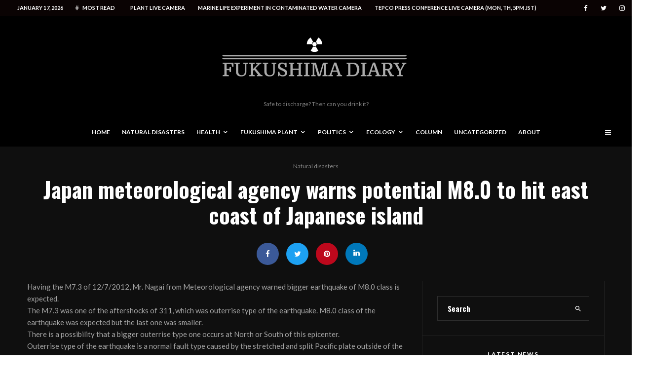

--- FILE ---
content_type: text/html; charset=UTF-8
request_url: http://fukushima-diary.com/2012/12/japan-meteorological-agency-warns-potential-m8-0-to-hit-east-coast-of-japanese-island/
body_size: 33356
content:
<!DOCTYPE html>
<html lang="en-US">
<head>
	<meta charset="UTF-8">
			<meta name="viewport" content="width=device-width, initial-scale=1">
		<link rel="profile" href="http://gmpg.org/xfn/11">
		<meta name="theme-color" content="#3e2863">
	<title>Japan meteorological agency warns potential M8.0 to hit east coast of Japanese island &#8211; Fukushima Diary</title>
<meta name='robots' content='max-image-preview:large' />
	<style>img:is([sizes="auto" i], [sizes^="auto," i]) { contain-intrinsic-size: 3000px 1500px }</style>
	<link rel='dns-prefetch' href='//stats.wp.com' />
<link rel='dns-prefetch' href='//fonts.googleapis.com' />
<link rel='preconnect' href='//i0.wp.com' />
<link rel='preconnect' href='//c0.wp.com' />
<link rel="alternate" type="application/rss+xml" title="Fukushima Diary &raquo; Feed" href="https://fukushima-diary.com/feed/" />
<link rel="alternate" type="application/rss+xml" title="Fukushima Diary &raquo; Comments Feed" href="https://fukushima-diary.com/comments/feed/" />
<link rel="alternate" type="application/rss+xml" title="Fukushima Diary &raquo; Japan meteorological agency warns potential M8.0 to hit east coast of Japanese island Comments Feed" href="https://fukushima-diary.com/2012/12/japan-meteorological-agency-warns-potential-m8-0-to-hit-east-coast-of-japanese-island/feed/" />
<script type="text/javascript">
/* <![CDATA[ */
window._wpemojiSettings = {"baseUrl":"https:\/\/s.w.org\/images\/core\/emoji\/15.0.3\/72x72\/","ext":".png","svgUrl":"https:\/\/s.w.org\/images\/core\/emoji\/15.0.3\/svg\/","svgExt":".svg","source":{"concatemoji":"http:\/\/fukushima-diary.com\/wp-includes\/js\/wp-emoji-release.min.js?ver=6.7.4"}};
/*! This file is auto-generated */
!function(i,n){var o,s,e;function c(e){try{var t={supportTests:e,timestamp:(new Date).valueOf()};sessionStorage.setItem(o,JSON.stringify(t))}catch(e){}}function p(e,t,n){e.clearRect(0,0,e.canvas.width,e.canvas.height),e.fillText(t,0,0);var t=new Uint32Array(e.getImageData(0,0,e.canvas.width,e.canvas.height).data),r=(e.clearRect(0,0,e.canvas.width,e.canvas.height),e.fillText(n,0,0),new Uint32Array(e.getImageData(0,0,e.canvas.width,e.canvas.height).data));return t.every(function(e,t){return e===r[t]})}function u(e,t,n){switch(t){case"flag":return n(e,"\ud83c\udff3\ufe0f\u200d\u26a7\ufe0f","\ud83c\udff3\ufe0f\u200b\u26a7\ufe0f")?!1:!n(e,"\ud83c\uddfa\ud83c\uddf3","\ud83c\uddfa\u200b\ud83c\uddf3")&&!n(e,"\ud83c\udff4\udb40\udc67\udb40\udc62\udb40\udc65\udb40\udc6e\udb40\udc67\udb40\udc7f","\ud83c\udff4\u200b\udb40\udc67\u200b\udb40\udc62\u200b\udb40\udc65\u200b\udb40\udc6e\u200b\udb40\udc67\u200b\udb40\udc7f");case"emoji":return!n(e,"\ud83d\udc26\u200d\u2b1b","\ud83d\udc26\u200b\u2b1b")}return!1}function f(e,t,n){var r="undefined"!=typeof WorkerGlobalScope&&self instanceof WorkerGlobalScope?new OffscreenCanvas(300,150):i.createElement("canvas"),a=r.getContext("2d",{willReadFrequently:!0}),o=(a.textBaseline="top",a.font="600 32px Arial",{});return e.forEach(function(e){o[e]=t(a,e,n)}),o}function t(e){var t=i.createElement("script");t.src=e,t.defer=!0,i.head.appendChild(t)}"undefined"!=typeof Promise&&(o="wpEmojiSettingsSupports",s=["flag","emoji"],n.supports={everything:!0,everythingExceptFlag:!0},e=new Promise(function(e){i.addEventListener("DOMContentLoaded",e,{once:!0})}),new Promise(function(t){var n=function(){try{var e=JSON.parse(sessionStorage.getItem(o));if("object"==typeof e&&"number"==typeof e.timestamp&&(new Date).valueOf()<e.timestamp+604800&&"object"==typeof e.supportTests)return e.supportTests}catch(e){}return null}();if(!n){if("undefined"!=typeof Worker&&"undefined"!=typeof OffscreenCanvas&&"undefined"!=typeof URL&&URL.createObjectURL&&"undefined"!=typeof Blob)try{var e="postMessage("+f.toString()+"("+[JSON.stringify(s),u.toString(),p.toString()].join(",")+"));",r=new Blob([e],{type:"text/javascript"}),a=new Worker(URL.createObjectURL(r),{name:"wpTestEmojiSupports"});return void(a.onmessage=function(e){c(n=e.data),a.terminate(),t(n)})}catch(e){}c(n=f(s,u,p))}t(n)}).then(function(e){for(var t in e)n.supports[t]=e[t],n.supports.everything=n.supports.everything&&n.supports[t],"flag"!==t&&(n.supports.everythingExceptFlag=n.supports.everythingExceptFlag&&n.supports[t]);n.supports.everythingExceptFlag=n.supports.everythingExceptFlag&&!n.supports.flag,n.DOMReady=!1,n.readyCallback=function(){n.DOMReady=!0}}).then(function(){return e}).then(function(){var e;n.supports.everything||(n.readyCallback(),(e=n.source||{}).concatemoji?t(e.concatemoji):e.wpemoji&&e.twemoji&&(t(e.twemoji),t(e.wpemoji)))}))}((window,document),window._wpemojiSettings);
/* ]]> */
</script>
<style id='wp-emoji-styles-inline-css' type='text/css'>

	img.wp-smiley, img.emoji {
		display: inline !important;
		border: none !important;
		box-shadow: none !important;
		height: 1em !important;
		width: 1em !important;
		margin: 0 0.07em !important;
		vertical-align: -0.1em !important;
		background: none !important;
		padding: 0 !important;
	}
</style>
<link rel='stylesheet' id='wp-block-library-css' href='https://c0.wp.com/c/6.7.4/wp-includes/css/dist/block-library/style.min.css' type='text/css' media='all' />
<link rel='stylesheet' id='lets-info-up-block-css' href='http://fukushima-diary.com/wp-content/plugins/lets-info-up/frontend/css/style.min.css?ver=1.4.7' type='text/css' media='all' />
<link rel='stylesheet' id='mediaelement-css' href='https://c0.wp.com/c/6.7.4/wp-includes/js/mediaelement/mediaelementplayer-legacy.min.css' type='text/css' media='all' />
<link rel='stylesheet' id='wp-mediaelement-css' href='https://c0.wp.com/c/6.7.4/wp-includes/js/mediaelement/wp-mediaelement.min.css' type='text/css' media='all' />
<style id='jetpack-sharing-buttons-style-inline-css' type='text/css'>
.jetpack-sharing-buttons__services-list{display:flex;flex-direction:row;flex-wrap:wrap;gap:0;list-style-type:none;margin:5px;padding:0}.jetpack-sharing-buttons__services-list.has-small-icon-size{font-size:12px}.jetpack-sharing-buttons__services-list.has-normal-icon-size{font-size:16px}.jetpack-sharing-buttons__services-list.has-large-icon-size{font-size:24px}.jetpack-sharing-buttons__services-list.has-huge-icon-size{font-size:36px}@media print{.jetpack-sharing-buttons__services-list{display:none!important}}.editor-styles-wrapper .wp-block-jetpack-sharing-buttons{gap:0;padding-inline-start:0}ul.jetpack-sharing-buttons__services-list.has-background{padding:1.25em 2.375em}
</style>
<style id='classic-theme-styles-inline-css' type='text/css'>
/*! This file is auto-generated */
.wp-block-button__link{color:#fff;background-color:#32373c;border-radius:9999px;box-shadow:none;text-decoration:none;padding:calc(.667em + 2px) calc(1.333em + 2px);font-size:1.125em}.wp-block-file__button{background:#32373c;color:#fff;text-decoration:none}
</style>
<style id='global-styles-inline-css' type='text/css'>
:root{--wp--preset--aspect-ratio--square: 1;--wp--preset--aspect-ratio--4-3: 4/3;--wp--preset--aspect-ratio--3-4: 3/4;--wp--preset--aspect-ratio--3-2: 3/2;--wp--preset--aspect-ratio--2-3: 2/3;--wp--preset--aspect-ratio--16-9: 16/9;--wp--preset--aspect-ratio--9-16: 9/16;--wp--preset--color--black: #000000;--wp--preset--color--cyan-bluish-gray: #abb8c3;--wp--preset--color--white: #ffffff;--wp--preset--color--pale-pink: #f78da7;--wp--preset--color--vivid-red: #cf2e2e;--wp--preset--color--luminous-vivid-orange: #ff6900;--wp--preset--color--luminous-vivid-amber: #fcb900;--wp--preset--color--light-green-cyan: #7bdcb5;--wp--preset--color--vivid-green-cyan: #00d084;--wp--preset--color--pale-cyan-blue: #8ed1fc;--wp--preset--color--vivid-cyan-blue: #0693e3;--wp--preset--color--vivid-purple: #9b51e0;--wp--preset--gradient--vivid-cyan-blue-to-vivid-purple: linear-gradient(135deg,rgba(6,147,227,1) 0%,rgb(155,81,224) 100%);--wp--preset--gradient--light-green-cyan-to-vivid-green-cyan: linear-gradient(135deg,rgb(122,220,180) 0%,rgb(0,208,130) 100%);--wp--preset--gradient--luminous-vivid-amber-to-luminous-vivid-orange: linear-gradient(135deg,rgba(252,185,0,1) 0%,rgba(255,105,0,1) 100%);--wp--preset--gradient--luminous-vivid-orange-to-vivid-red: linear-gradient(135deg,rgba(255,105,0,1) 0%,rgb(207,46,46) 100%);--wp--preset--gradient--very-light-gray-to-cyan-bluish-gray: linear-gradient(135deg,rgb(238,238,238) 0%,rgb(169,184,195) 100%);--wp--preset--gradient--cool-to-warm-spectrum: linear-gradient(135deg,rgb(74,234,220) 0%,rgb(151,120,209) 20%,rgb(207,42,186) 40%,rgb(238,44,130) 60%,rgb(251,105,98) 80%,rgb(254,248,76) 100%);--wp--preset--gradient--blush-light-purple: linear-gradient(135deg,rgb(255,206,236) 0%,rgb(152,150,240) 100%);--wp--preset--gradient--blush-bordeaux: linear-gradient(135deg,rgb(254,205,165) 0%,rgb(254,45,45) 50%,rgb(107,0,62) 100%);--wp--preset--gradient--luminous-dusk: linear-gradient(135deg,rgb(255,203,112) 0%,rgb(199,81,192) 50%,rgb(65,88,208) 100%);--wp--preset--gradient--pale-ocean: linear-gradient(135deg,rgb(255,245,203) 0%,rgb(182,227,212) 50%,rgb(51,167,181) 100%);--wp--preset--gradient--electric-grass: linear-gradient(135deg,rgb(202,248,128) 0%,rgb(113,206,126) 100%);--wp--preset--gradient--midnight: linear-gradient(135deg,rgb(2,3,129) 0%,rgb(40,116,252) 100%);--wp--preset--font-size--small: 13px;--wp--preset--font-size--medium: 20px;--wp--preset--font-size--large: 36px;--wp--preset--font-size--x-large: 42px;--wp--preset--spacing--20: 0.44rem;--wp--preset--spacing--30: 0.67rem;--wp--preset--spacing--40: 1rem;--wp--preset--spacing--50: 1.5rem;--wp--preset--spacing--60: 2.25rem;--wp--preset--spacing--70: 3.38rem;--wp--preset--spacing--80: 5.06rem;--wp--preset--shadow--natural: 6px 6px 9px rgba(0, 0, 0, 0.2);--wp--preset--shadow--deep: 12px 12px 50px rgba(0, 0, 0, 0.4);--wp--preset--shadow--sharp: 6px 6px 0px rgba(0, 0, 0, 0.2);--wp--preset--shadow--outlined: 6px 6px 0px -3px rgba(255, 255, 255, 1), 6px 6px rgba(0, 0, 0, 1);--wp--preset--shadow--crisp: 6px 6px 0px rgba(0, 0, 0, 1);}:where(.is-layout-flex){gap: 0.5em;}:where(.is-layout-grid){gap: 0.5em;}body .is-layout-flex{display: flex;}.is-layout-flex{flex-wrap: wrap;align-items: center;}.is-layout-flex > :is(*, div){margin: 0;}body .is-layout-grid{display: grid;}.is-layout-grid > :is(*, div){margin: 0;}:where(.wp-block-columns.is-layout-flex){gap: 2em;}:where(.wp-block-columns.is-layout-grid){gap: 2em;}:where(.wp-block-post-template.is-layout-flex){gap: 1.25em;}:where(.wp-block-post-template.is-layout-grid){gap: 1.25em;}.has-black-color{color: var(--wp--preset--color--black) !important;}.has-cyan-bluish-gray-color{color: var(--wp--preset--color--cyan-bluish-gray) !important;}.has-white-color{color: var(--wp--preset--color--white) !important;}.has-pale-pink-color{color: var(--wp--preset--color--pale-pink) !important;}.has-vivid-red-color{color: var(--wp--preset--color--vivid-red) !important;}.has-luminous-vivid-orange-color{color: var(--wp--preset--color--luminous-vivid-orange) !important;}.has-luminous-vivid-amber-color{color: var(--wp--preset--color--luminous-vivid-amber) !important;}.has-light-green-cyan-color{color: var(--wp--preset--color--light-green-cyan) !important;}.has-vivid-green-cyan-color{color: var(--wp--preset--color--vivid-green-cyan) !important;}.has-pale-cyan-blue-color{color: var(--wp--preset--color--pale-cyan-blue) !important;}.has-vivid-cyan-blue-color{color: var(--wp--preset--color--vivid-cyan-blue) !important;}.has-vivid-purple-color{color: var(--wp--preset--color--vivid-purple) !important;}.has-black-background-color{background-color: var(--wp--preset--color--black) !important;}.has-cyan-bluish-gray-background-color{background-color: var(--wp--preset--color--cyan-bluish-gray) !important;}.has-white-background-color{background-color: var(--wp--preset--color--white) !important;}.has-pale-pink-background-color{background-color: var(--wp--preset--color--pale-pink) !important;}.has-vivid-red-background-color{background-color: var(--wp--preset--color--vivid-red) !important;}.has-luminous-vivid-orange-background-color{background-color: var(--wp--preset--color--luminous-vivid-orange) !important;}.has-luminous-vivid-amber-background-color{background-color: var(--wp--preset--color--luminous-vivid-amber) !important;}.has-light-green-cyan-background-color{background-color: var(--wp--preset--color--light-green-cyan) !important;}.has-vivid-green-cyan-background-color{background-color: var(--wp--preset--color--vivid-green-cyan) !important;}.has-pale-cyan-blue-background-color{background-color: var(--wp--preset--color--pale-cyan-blue) !important;}.has-vivid-cyan-blue-background-color{background-color: var(--wp--preset--color--vivid-cyan-blue) !important;}.has-vivid-purple-background-color{background-color: var(--wp--preset--color--vivid-purple) !important;}.has-black-border-color{border-color: var(--wp--preset--color--black) !important;}.has-cyan-bluish-gray-border-color{border-color: var(--wp--preset--color--cyan-bluish-gray) !important;}.has-white-border-color{border-color: var(--wp--preset--color--white) !important;}.has-pale-pink-border-color{border-color: var(--wp--preset--color--pale-pink) !important;}.has-vivid-red-border-color{border-color: var(--wp--preset--color--vivid-red) !important;}.has-luminous-vivid-orange-border-color{border-color: var(--wp--preset--color--luminous-vivid-orange) !important;}.has-luminous-vivid-amber-border-color{border-color: var(--wp--preset--color--luminous-vivid-amber) !important;}.has-light-green-cyan-border-color{border-color: var(--wp--preset--color--light-green-cyan) !important;}.has-vivid-green-cyan-border-color{border-color: var(--wp--preset--color--vivid-green-cyan) !important;}.has-pale-cyan-blue-border-color{border-color: var(--wp--preset--color--pale-cyan-blue) !important;}.has-vivid-cyan-blue-border-color{border-color: var(--wp--preset--color--vivid-cyan-blue) !important;}.has-vivid-purple-border-color{border-color: var(--wp--preset--color--vivid-purple) !important;}.has-vivid-cyan-blue-to-vivid-purple-gradient-background{background: var(--wp--preset--gradient--vivid-cyan-blue-to-vivid-purple) !important;}.has-light-green-cyan-to-vivid-green-cyan-gradient-background{background: var(--wp--preset--gradient--light-green-cyan-to-vivid-green-cyan) !important;}.has-luminous-vivid-amber-to-luminous-vivid-orange-gradient-background{background: var(--wp--preset--gradient--luminous-vivid-amber-to-luminous-vivid-orange) !important;}.has-luminous-vivid-orange-to-vivid-red-gradient-background{background: var(--wp--preset--gradient--luminous-vivid-orange-to-vivid-red) !important;}.has-very-light-gray-to-cyan-bluish-gray-gradient-background{background: var(--wp--preset--gradient--very-light-gray-to-cyan-bluish-gray) !important;}.has-cool-to-warm-spectrum-gradient-background{background: var(--wp--preset--gradient--cool-to-warm-spectrum) !important;}.has-blush-light-purple-gradient-background{background: var(--wp--preset--gradient--blush-light-purple) !important;}.has-blush-bordeaux-gradient-background{background: var(--wp--preset--gradient--blush-bordeaux) !important;}.has-luminous-dusk-gradient-background{background: var(--wp--preset--gradient--luminous-dusk) !important;}.has-pale-ocean-gradient-background{background: var(--wp--preset--gradient--pale-ocean) !important;}.has-electric-grass-gradient-background{background: var(--wp--preset--gradient--electric-grass) !important;}.has-midnight-gradient-background{background: var(--wp--preset--gradient--midnight) !important;}.has-small-font-size{font-size: var(--wp--preset--font-size--small) !important;}.has-medium-font-size{font-size: var(--wp--preset--font-size--medium) !important;}.has-large-font-size{font-size: var(--wp--preset--font-size--large) !important;}.has-x-large-font-size{font-size: var(--wp--preset--font-size--x-large) !important;}
:where(.wp-block-post-template.is-layout-flex){gap: 1.25em;}:where(.wp-block-post-template.is-layout-grid){gap: 1.25em;}
:where(.wp-block-columns.is-layout-flex){gap: 2em;}:where(.wp-block-columns.is-layout-grid){gap: 2em;}
:root :where(.wp-block-pullquote){font-size: 1.5em;line-height: 1.6;}
</style>
<link rel='stylesheet' id='lets-review-api-css' href='http://fukushima-diary.com/wp-content/plugins/lets-review/assets/css/style-api.min.css?ver=3.4.1' type='text/css' media='all' />
<link rel='stylesheet' id='font-awesome-css' href='http://fukushima-diary.com/wp-content/plugins/lets-review/assets/fonts/fontawesome/css/fontawesome.min.css?ver=3.4.1' type='text/css' media='all' />
<link rel='stylesheet' id='font-awesome-regular-css' href='http://fukushima-diary.com/wp-content/plugins/lets-review/assets/fonts/fontawesome/css/regular.min.css?ver=3.4.1' type='text/css' media='all' />
<link rel='stylesheet' id='font-awesome-solid-css' href='http://fukushima-diary.com/wp-content/plugins/lets-review/assets/fonts/fontawesome/css/solid.min.css?ver=3.4.1' type='text/css' media='all' />
<link rel='stylesheet' id='lets-review-css' href='http://fukushima-diary.com/wp-content/plugins/lets-review/assets/css/style.min.css?ver=3.4.1' type='text/css' media='all' />
<link rel='stylesheet' id='lets-info-up-css' href='http://fukushima-diary.com/wp-content/plugins/lets-info-up/frontend/css/style.min.css?ver=1.4.7' type='text/css' media='all' />
<link rel='stylesheet' id='lets-live-blog-css' href='http://fukushima-diary.com/wp-content/plugins/lets-live-blog/frontend/css/style.min.css?ver=1.2.1' type='text/css' media='all' />
<link rel='stylesheet' id='lets-live-blog-icons-css' href='http://fukushima-diary.com/wp-content/plugins/lets-live-blog/frontend/css/fonts/style.css?ver=1.2.1' type='text/css' media='all' />
<link rel='stylesheet' id='zeen-style-css' href='http://fukushima-diary.com/wp-content/themes/zeen/assets/css/style.min.css?ver=1682326985' type='text/css' media='all' />
<style id='zeen-style-inline-css' type='text/css'>
.content-bg, .block-skin-5:not(.skin-inner), .block-skin-5.skin-inner > .tipi-row-inner-style, .article-layout-skin-1.title-cut-bl .hero-wrap .meta:before, .article-layout-skin-1.title-cut-bc .hero-wrap .meta:before, .article-layout-skin-1.title-cut-bl .hero-wrap .share-it:before, .article-layout-skin-1.title-cut-bc .hero-wrap .share-it:before, .standard-archive .page-header, .skin-dark .flickity-viewport, .zeen__var__options label { background: #0f0f0f;}a.zeen-pin-it{position: absolute}.background.mask {background-color: transparent}.side-author__wrap .mask a {display:inline-block;height:70px}.timed-pup,.modal-wrap {position:fixed;visibility:hidden}.to-top__fixed .to-top a{background-color:#000000; color: #fff}.article-layout-skin-1 .splitter--fade:before { background: linear-gradient(0, rgba(15,15,15,1) 0%, rgba(15,15,15,0) 100%); }.block-wrap-native .splitter--fade:before, .block-wrap-native .splitter--fade:after { background: linear-gradient(0, rgba(15,15,15,1) 0%, rgba(0,0,0,0) 80%); }.splitter .shape--fill { fill: #0f0f0f }.site-inner { background-color: #0f0f0f; }.splitter svg g { fill: #0f0f0f; }.inline-post .block article .title { font-size: 20px;}.fontfam-1 { font-family: 'Oswald',sans-serif!important;}input,input[type="number"],.body-f1, .quotes-f1 blockquote, .quotes-f1 q, .by-f1 .byline, .sub-f1 .subtitle, .wh-f1 .widget-title, .headings-f1 h1, .headings-f1 h2, .headings-f1 h3, .headings-f1 h4, .headings-f1 h5, .headings-f1 h6, .font-1, div.jvectormap-tip {font-family:'Oswald',sans-serif;font-weight: 700;font-style: normal;}.fontfam-2 { font-family:'Lato',sans-serif!important; }input[type=submit], button, .tipi-button,.button,.wpcf7-submit,.button__back__home,.body-f2, .quotes-f2 blockquote, .quotes-f2 q, .by-f2 .byline, .sub-f2 .subtitle, .wh-f2 .widget-title, .headings-f2 h1, .headings-f2 h2, .headings-f2 h3, .headings-f2 h4, .headings-f2 h5, .headings-f2 h6, .font-2 {font-family:'Lato',sans-serif;font-weight: 400;font-style: normal;}.fontfam-3 { font-family:'Lato',sans-serif!important;}.body-f3, .quotes-f3 blockquote, .quotes-f3 q, .by-f3 .byline, .sub-f3 .subtitle, .wh-f3 .widget-title, .headings-f3 h1, .headings-f3 h2, .headings-f3 h3, .headings-f3 h4, .headings-f3 h5, .headings-f3 h6, .font-3 {font-family:'Lato',sans-serif;font-style: normal;font-weight: 400;}.tipi-row, .tipi-builder-on .contents-wrap > p { max-width: 1120px ; }.slider-columns--3 article { width: 323.33333333333px }.slider-columns--2 article { width: 500px }.slider-columns--4 article { width: 235px }.single .site-content .tipi-row { max-width: 1230px ; }.single-product .site-content .tipi-row { max-width: 1120px ; }.date--secondary { color: #ffffff; }.date--main { color: #f8d92f; }.global-accent-border { border-color: #3e2863; }.trending-accent-border { border-color: #3e2863; }.trending-accent-bg { border-color: #3e2863; }.wpcf7-submit, .tipi-button.block-loader { background: #18181e; }.wpcf7-submit:hover, .tipi-button.block-loader:hover { background: #111; }.tipi-button.block-loader { color: #fff!important; }.wpcf7-submit { background: #18181e; }.wpcf7-submit:hover { background: #111; }.global-accent-bg, .icon-base-2:hover .icon-bg, #progress { background-color: #3e2863; }.global-accent-text, .mm-submenu-2 .mm-51 .menu-wrap > .sub-menu > li > a { color: #3e2863; }body { color:#a5a5a5;}.excerpt { color:#8e8e8e;}.mode--alt--b .excerpt, .block-skin-2 .excerpt, .block-skin-2 .preview-classic .custom-button__fill-2 { color:#888!important;}.read-more-wrap { color:#767676;}.logo-fallback a { color:#000!important;}.site-mob-header .logo-fallback a { color:#000!important;}blockquote:not(.comment-excerpt) { color:#f4f4f4;}.mode--alt--b blockquote:not(.comment-excerpt), .mode--alt--b .block-skin-0.block-wrap-quote .block-wrap-quote blockquote:not(.comment-excerpt), .mode--alt--b .block-skin-0.block-wrap-quote .block-wrap-quote blockquote:not(.comment-excerpt) span { color:#fff!important;}.byline, .byline a { color:#888;}.mode--alt--b .block-wrap-classic .byline, .mode--alt--b .block-wrap-classic .byline a, .mode--alt--b .block-wrap-thumbnail .byline, .mode--alt--b .block-wrap-thumbnail .byline a, .block-skin-2 .byline a, .block-skin-2 .byline { color:#888;}.preview-classic .meta .title, .preview-thumbnail .meta .title,.preview-56 .meta .title{ color:#ffffff;}h1, h2, h3, h4, h5, h6, .block-title { color:#ffffff;}.sidebar-widget  .widget-title { color:#ffffff!important;}.link-color-wrap a, .woocommerce-Tabs-panel--description a { color: #b5b5b5; }.mode--alt--b .link-color-wrap a, .mode--alt--b .woocommerce-Tabs-panel--description a { color: #888; }.copyright, .site-footer .bg-area-inner .copyright a { color: #969696; }.link-color-wrap a:hover { color: #939393; }.mode--alt--b .link-color-wrap a:hover { color: #555; }body{line-height:1.66}input[type=submit], button, .tipi-button,.button,.wpcf7-submit,.button__back__home{letter-spacing:0.03em}.sub-menu a:not(.tipi-button){letter-spacing:0.1em}.widget-title{letter-spacing:0.15em}html, body{font-size:15px}.byline{font-size:12px}input[type=submit], button, .tipi-button,.button,.wpcf7-submit,.button__back__home{font-size:11px}.excerpt{font-size:15px}.logo-fallback, .secondary-wrap .logo-fallback a{font-size:22px}.logo span{font-size:12px}.breadcrumbs{font-size:10px}.hero-meta.tipi-s-typo .title{font-size:20px}.hero-meta.tipi-s-typo .subtitle{font-size:15px}.hero-meta.tipi-m-typo .title{font-size:20px}.hero-meta.tipi-m-typo .subtitle{font-size:15px}.hero-meta.tipi-xl-typo .title{font-size:20px}.hero-meta.tipi-xl-typo .subtitle{font-size:15px}.block-html-content h1, .single-content .entry-content h1{font-size:20px}.block-html-content h2, .single-content .entry-content h2{font-size:20px}.block-html-content h3, .single-content .entry-content h3{font-size:20px}.block-html-content h4, .single-content .entry-content h4{font-size:20px}.block-html-content h5, .single-content .entry-content h5{font-size:18px}.footer-block-links{font-size:8px}blockquote, q{font-size:20px}.site-footer .copyright{font-size:12px}.footer-navigation{font-size:12px}.site-footer .menu-icons{font-size:12px}.block-title, .page-title{font-size:24px}.block-subtitle{font-size:18px}.block-col-self .preview-2 .title{font-size:22px}.block-wrap-classic .tipi-m-typo .title-wrap .title{font-size:22px}.tipi-s-typo .title, .ppl-s-3 .tipi-s-typo .title, .zeen-col--wide .ppl-s-3 .tipi-s-typo .title, .preview-1 .title, .preview-21:not(.tipi-xs-typo) .title{font-size:22px}.tipi-xs-typo .title, .tipi-basket-wrap .basket-item .title{font-size:15px}.meta .read-more-wrap{font-size:11px}.widget-title{font-size:12px}.split-1:not(.preview-thumbnail) .mask{-webkit-flex: 0 0 calc( 34% - 15px);
					-ms-flex: 0 0 calc( 34% - 15px);
					flex: 0 0 calc( 34% - 15px);
					width: calc( 34% - 15px);}.preview-thumbnail .mask{-webkit-flex: 0 0 65px;
					-ms-flex: 0 0 65px;
					flex: 0 0 65px;
					width: 65px;}.footer-lower-area{padding-top:90px}.footer-lower-area{padding-bottom:90px}.footer-upper-area{padding-bottom:50px}.footer-upper-area{padding-top:50px}.footer-widget-wrap{padding-bottom:50px}.footer-widget-wrap{padding-top:50px}.tipi-button-cta-header{font-size:12px}.tipi-button.block-loader, .wpcf7-submit, .mc4wp-form-fields button { font-weight: 700;}.main-navigation .horizontal-menu, .main-navigation .menu-item, .main-navigation .menu-icon .menu-icon--text,  .main-navigation .tipi-i-search span { font-weight: 700;}.secondary-wrap .menu-secondary li, .secondary-wrap .menu-item, .secondary-wrap .menu-icon .menu-icon--text {font-weight: 700;}.footer-lower-area, .footer-lower-area .menu-item, .footer-lower-area .menu-icon span {font-weight: 700;}.widget-title {font-weight: 700!important;}input[type=submit], button, .tipi-button,.button,.wpcf7-submit,.button__back__home{ text-transform: uppercase; }.entry-title{ text-transform: none; }.logo-fallback{ text-transform: none; }.block-wrap-slider .title-wrap .title{ text-transform: none; }.block-wrap-grid .title-wrap .title, .tile-design-4 .meta .title-wrap .title{ text-transform: uppercase; }.block-wrap-classic .title-wrap .title{ text-transform: none; }.block-title{ text-transform: none; }.meta .excerpt .read-more{ text-transform: uppercase; }.preview-grid .read-more{ text-transform: uppercase; }.block-subtitle{ text-transform: none; }.byline{ text-transform: none; }.widget-title{ text-transform: uppercase; }.main-navigation .menu-item, .main-navigation .menu-icon .menu-icon--text{ text-transform: uppercase; }.secondary-navigation, .secondary-wrap .menu-icon .menu-icon--text{ text-transform: uppercase; }.footer-lower-area .menu-item, .footer-lower-area .menu-icon span{ text-transform: uppercase; }.sub-menu a:not(.tipi-button){ text-transform: none; }.site-mob-header .menu-item, .site-mob-header .menu-icon span{ text-transform: uppercase; }.single-content .entry-content h1, .single-content .entry-content h2, .single-content .entry-content h3, .single-content .entry-content h4, .single-content .entry-content h5, .single-content .entry-content h6, .meta__full h1, .meta__full h2, .meta__full h3, .meta__full h4, .meta__full h5, .bbp__thread__title{ text-transform: none; }.mm-submenu-2 .mm-11 .menu-wrap > *, .mm-submenu-2 .mm-31 .menu-wrap > *, .mm-submenu-2 .mm-21 .menu-wrap > *, .mm-submenu-2 .mm-51 .menu-wrap > *  { border-top: 3px solid transparent; }.separation-border { margin-bottom: 30px; }.load-more-wrap-1 { padding-top: 30px; }.block-wrap-classic .inf-spacer + .block:not(.block-62) { margin-top: 30px; }.separation-border-v { background: #eee;}.separation-border-v { height: calc( 100% -  30px - 1px); }@media only screen and (max-width: 480px) {.separation-border { margin-bottom: 30px;}}.sidebar-wrap .sidebar { padding-right: 0px; padding-left: 0px; padding-top:0px; padding-bottom:0px; }.sidebar-left .sidebar-wrap .sidebar { padding-right: 0px; padding-left: 0px; }@media only screen and (min-width: 481px) {}@media only screen and (max-width: 767px) {.mobile__design--side .mask {
		width: calc( 34% - 15px);
	}}@media only screen and (min-width: 768px) {input[type=submit], button, .tipi-button,.button,.wpcf7-submit,.button__back__home{letter-spacing:0.09em}.hero-meta.tipi-s-typo .title{font-size:30px}.hero-meta.tipi-s-typo .subtitle{font-size:18px}.hero-meta.tipi-m-typo .title{font-size:30px}.hero-meta.tipi-m-typo .subtitle{font-size:18px}.hero-meta.tipi-xl-typo .title{font-size:30px}.hero-meta.tipi-xl-typo .subtitle{font-size:18px}.block-html-content h1, .single-content .entry-content h1{font-size:30px}.block-html-content h2, .single-content .entry-content h2{font-size:30px}.block-html-content h3, .single-content .entry-content h3{font-size:24px}.block-html-content h4, .single-content .entry-content h4{font-size:24px}blockquote, q{font-size:25px}.main-navigation, .main-navigation .menu-icon--text{font-size:12px}.sub-menu a:not(.tipi-button){font-size:12px}.main-navigation .menu-icon, .main-navigation .trending-icon-solo{font-size:12px}.secondary-wrap-v .standard-drop>a,.secondary-wrap, .secondary-wrap a, .secondary-wrap .menu-icon--text{font-size:11px}.secondary-wrap .menu-icon, .secondary-wrap .menu-icon a, .secondary-wrap .trending-icon-solo{font-size:13px}.footer-lower-area{padding-top:40px}.footer-lower-area{padding-bottom:40px}.footer-upper-area{padding-bottom:40px}.footer-upper-area{padding-top:40px}.footer-widget-wrap{padding-bottom:40px}.footer-widget-wrap{padding-top:40px}.layout-side-info .details{width:130px;float:left}.main-navigation.stuck .horizontal-menu > li > a {
				padding-top: 15px;
				padding-bottom: 15px;
			}.title-contrast .hero-wrap { height: calc( 100vh - 150px ); }.tipi-s-typo .title, .ppl-s-3 .tipi-s-typo .title, .zeen-col--wide .ppl-s-3 .tipi-s-typo .title, .preview-1 .title, .preview-21:not(.tipi-xs-typo) .title  { line-height: 1.3333;}.preview-grid.tipi-s-typo .title { font-size: 22px; }.zeen-col--narrow .block-wrap-classic .tipi-m-typo .title-wrap .title { font-size: 18px; }.mode--alt--b .footer-widget-area:not(.footer-widget-area-1) + .footer-lower-area { border-top:1px #333333 solid ; }.footer-widget-wrap { border-right:1px #333333 solid ; }.footer-widget-wrap .widget_search form, .footer-widget-wrap select { border-color:#333333; }.footer-widget-wrap .zeen-widget { border-bottom:1px #333333 solid ; }.footer-widget-wrap .zeen-widget .preview-thumbnail { border-bottom-color: #333333;}.secondary-wrap .menu-padding, .secondary-wrap .ul-padding > li > a {
			padding-top: 7px;
			padding-bottom: 7px;
		}}@media only screen and (min-width: 1240px) {.hero-l .single-content {padding-top: 45px}.align-fs .contents-wrap .video-wrap, .align-fs-center .aligncenter.size-full, .align-fs-center .wp-caption.aligncenter .size-full, .align-fs-center .tiled-gallery, .align-fs .alignwide { width: 1170px; }.align-fs .contents-wrap .video-wrap { height: 658px; }.has-bg .align-fs .contents-wrap .video-wrap, .has-bg .align-fs .alignwide, .has-bg .align-fs-center .aligncenter.size-full, .has-bg .align-fs-center .wp-caption.aligncenter .size-full, .has-bg .align-fs-center .tiled-gallery { width: 1230px; }.has-bg .align-fs .contents-wrap .video-wrap { height: 691px; }.logo-fallback, .secondary-wrap .logo-fallback a{font-size:30px}.hero-meta.tipi-s-typo .title{font-size:36px}.hero-meta.tipi-m-typo .title{font-size:44px}.hero-meta.tipi-xl-typo .title{font-size:50px}.block-html-content h1, .single-content .entry-content h1{font-size:44px}.block-html-content h2, .single-content .entry-content h2{font-size:40px}.block-html-content h3, .single-content .entry-content h3{font-size:30px}.block-html-content h4, .single-content .entry-content h4{font-size:20px}.block-subtitle{font-size:20px}.block-col-self .preview-2 .title{font-size:36px}.block-wrap-classic .tipi-m-typo .title-wrap .title{font-size:30px}.tipi-s-typo .title, .ppl-s-3 .tipi-s-typo .title, .zeen-col--wide .ppl-s-3 .tipi-s-typo .title, .preview-1 .title, .preview-21:not(.tipi-xs-typo) .title{font-size:18px}.split-1:not(.preview-thumbnail) .mask{-webkit-flex: 0 0 calc( 40% - 15px);
					-ms-flex: 0 0 calc( 40% - 15px);
					flex: 0 0 calc( 40% - 15px);
					width: calc( 40% - 15px);}.footer-lower-area{padding-top:90px}.footer-lower-area{padding-bottom:90px}.footer-upper-area{padding-bottom:50px}.footer-upper-area{padding-top:50px}.footer-widget-wrap{padding-bottom:50px}.footer-widget-wrap{padding-top:50px}}.main-menu-bar-color-1 .current-menu-item > a, .main-menu-bar-color-1 .menu-main-menu > .dropper.active:not(.current-menu-item) > a { background-color: #111;}.site-header a { color: #ffffff; }.site-skin-3.content-subscribe, .site-skin-3.content-subscribe .subtitle, .site-skin-3.content-subscribe input, .site-skin-3.content-subscribe h2 { color: #fff; } .site-skin-3.content-subscribe input[type="email"] { border-color: #fff; }.mob-menu-wrap a { color: #fff; }.mob-menu-wrap .mobile-navigation .mobile-search-wrap .search { border-color: #fff; }.footer-widget-wrap .widget_search form { border-color:#333; }.sidebar-wrap .sidebar { border:1px #ddd solid ; }.content-area .zeen-widget { border: 0 #ddd solid ; border-width: 0 0 1px 0; }.content-area .zeen-widget { padding:30px 30px 30px; }.grid-image-1 .mask-overlay { background-color: #0a0909 ; }.with-fi.preview-grid,.with-fi.preview-grid .byline,.with-fi.preview-grid .subtitle, .with-fi.preview-grid a { color: #ffffff; }.preview-grid .mask-overlay { opacity: 0.2 ; }@media (pointer: fine) {.preview-grid:hover .mask-overlay { opacity: 0.6 ; }}.slider-image-1 .mask-overlay { background-color: #1a1d1e ; }.with-fi.preview-slider-overlay,.with-fi.preview-slider-overlay .byline,.with-fi.preview-slider-overlay .subtitle, .with-fi.preview-slider-overlay a { color: #fff; }.preview-slider-overlay .mask-overlay { opacity: 0.2 ; }@media (pointer: fine) {.preview-slider-overlay:hover .mask-overlay { opacity: 0.6 ; }}.logo-main .logo-subtitle { color: #7f7f7f; }.site-footer .bg-area-inner, .site-footer .bg-area-inner .woo-product-rating span, .site-footer .bg-area-inner .stack-design-3 .meta { background-color: #000000; }.site-footer .bg-area-inner .background { background-image: none; opacity: 1; }.footer-lower-area { color: #fff; }.to-top-2 a { border-color: #fff; }.to-top-2 i:after { background: #fff; }.site-footer .bg-area-inner,.site-footer .bg-area-inner .byline,.site-footer .bg-area-inner a,.site-footer .bg-area-inner .widget_search form *,.site-footer .bg-area-inner h3,.site-footer .bg-area-inner .widget-title { color:#fff; }.site-footer .bg-area-inner .tipi-spin.tipi-row-inner-style:before { border-color:#fff; }.site-footer .footer-widget-bg-area, .site-footer .footer-widget-bg-area .woo-product-rating span, .site-footer .footer-widget-bg-area .stack-design-3 .meta { background-color: #272727; }.site-footer .footer-widget-bg-area .background { background-image: none; opacity: 1; }.site-footer .footer-widget-bg-area .block-skin-0 .tipi-arrow { color:#dddede; border-color:#dddede; }.site-footer .footer-widget-bg-area .block-skin-0 .tipi-arrow i:after{ background:#dddede; }.site-footer .footer-widget-bg-area,.site-footer .footer-widget-bg-area .byline,.site-footer .footer-widget-bg-area a,.site-footer .footer-widget-bg-area .widget_search form *,.site-footer .footer-widget-bg-area h3,.site-footer .footer-widget-bg-area .widget-title { color:#dddede; }.site-footer .footer-widget-bg-area .tipi-spin.tipi-row-inner-style:before { border-color:#dddede; }.site-header .bg-area, .site-header .bg-area .woo-product-rating span, .site-header .bg-area .stack-design-3 .meta { background-color: #000000; }.site-header .bg-area .background { background-image: none; opacity: 1; }.sidebar-wrap .load-more-wrap .tipi-arrow { border-color:#fff; color:#fff; }.sidebar-wrap .load-more-wrap .tipi-arrow i:after { background:#fff; }.sidebar-wrap,.sidebar-wrap .byline,.sidebar-wrap a,.sidebar-wrap .widget_search form *,.sidebar-wrap h3,.sidebar-wrap .widget-title { color:#fff; }.sidebar-wrap .tipi-spin.tipi-row-inner-style:before { border-color:#fff; }.slide-in-menu .bg-area, .slide-in-menu .bg-area .woo-product-rating span, .slide-in-menu .bg-area .stack-design-3 .meta { background-color: #0a0a0a; }.slide-in-menu .bg-area .background { opacity: 0.6; }.slide-in-menu,.slide-in-menu .bg-area a,.slide-in-menu .bg-area .widget-title, .slide-in-menu .cb-widget-design-1 .cb-score { color:#fff; }.slide-in-menu form { border-color:#fff; }.slide-in-menu .bg-area .mc4wp-form-fields input[type="email"], #subscribe-submit input[type="email"], .subscribe-wrap input[type="email"],.slide-in-menu .bg-area .mc4wp-form-fields input[type="text"], #subscribe-submit input[type="text"], .subscribe-wrap input[type="text"] { border-bottom-color:#fff; }.site-mob-header .bg-area, .site-mob-header .bg-area .woo-product-rating span, .site-mob-header .bg-area .stack-design-3 .meta { background-color: #000000; }.site-mob-header .bg-area .background { background-image: none; opacity: 1; }.site-mob-header .bg-area .tipi-i-menu-mob, .site-mob-menu-a-4.mob-open .tipi-i-menu-mob:before, .site-mob-menu-a-4.mob-open .tipi-i-menu-mob:after { background:#fff; }.site-mob-header .bg-area,.site-mob-header .bg-area .byline,.site-mob-header .bg-area a,.site-mob-header .bg-area .widget_search form *,.site-mob-header .bg-area h3,.site-mob-header .bg-area .widget-title { color:#fff; }.site-mob-header .bg-area .tipi-spin.tipi-row-inner-style:before { border-color:#fff; }.mob-menu-wrap .bg-area, .mob-menu-wrap .bg-area .woo-product-rating span, .mob-menu-wrap .bg-area .stack-design-3 .meta { background-color: #000000; }.mob-menu-wrap .bg-area .background { background-image: none; opacity: 1; }.mob-menu-wrap .bg-area,.mob-menu-wrap .bg-area .byline,.mob-menu-wrap .bg-area a,.mob-menu-wrap .bg-area .widget_search form *,.mob-menu-wrap .bg-area h3,.mob-menu-wrap .bg-area .widget-title { color:#fff; }.mob-menu-wrap .bg-area .tipi-spin.tipi-row-inner-style:before { border-color:#fff; }.main-navigation, .main-navigation .menu-icon--text { color: #ffffff; }.main-navigation .horizontal-menu>li>a { padding-left: 12px; padding-right: 12px; }.main-navigation .menu-bg-area { background-color: #000000; }#progress { background-color: #3e2863; }.main-navigation .horizontal-menu .drop, .main-navigation .horizontal-menu > li > a, .date--main {
			padding-top: 15px;
			padding-bottom: 20px;
		}.site-mob-header .menu-icon { font-size: 13px; }.secondary-wrap .menu-bg-area { background-color: #0a0303; }.secondary-wrap-v .standard-drop>a,.secondary-wrap, .secondary-wrap a, .secondary-wrap .menu-icon--text { color: #ffffff; }.secondary-wrap .menu-secondary > li > a, .secondary-icons li > a { padding-left: 13px; padding-right: 13px; }.mc4wp-form-fields input[type=submit], .mc4wp-form-fields button, #subscribe-submit input[type=submit], .subscribe-wrap input[type=submit] {color: #fff;background-color: #121212;}.site-mob-header:not(.site-mob-header-11) .header-padding .logo-main-wrap, .site-mob-header:not(.site-mob-header-11) .header-padding .icons-wrap a, .site-mob-header-11 .header-padding {
		padding-top: 20px;
		padding-bottom: 20px;
	}.site-header .header-padding {
		padding-top:20px;
		padding-bottom:25px;
	}@media only screen and (min-width: 768px){.tipi-m-0 {display: none}}
</style>
<link rel='stylesheet' id='zeen-child-style-css' href='http://fukushima-diary.com/wp-content/themes/zeen-child/style.css?ver=4.3.1' type='text/css' media='all' />
<link rel='stylesheet' id='zeen-fonts-css' href='https://fonts.googleapis.com/css?family=Oswald%3A700%2Citalic%2C400%7CLato%3A400%2C700&#038;subset=latin&#038;display=swap' type='text/css' media='all' />
<link rel='stylesheet' id='photoswipe-css' href='http://fukushima-diary.com/wp-content/themes/zeen/assets/css/photoswipe.min.css?ver=4.1.3' type='text/css' media='all' />
<script type="text/javascript" src="https://c0.wp.com/c/6.7.4/wp-includes/js/jquery/jquery.min.js" id="jquery-core-js"></script>
<script type="text/javascript" src="https://c0.wp.com/c/6.7.4/wp-includes/js/jquery/jquery-migrate.min.js" id="jquery-migrate-js"></script>
<link rel="https://api.w.org/" href="https://fukushima-diary.com/wp-json/" /><link rel="alternate" title="JSON" type="application/json" href="https://fukushima-diary.com/wp-json/wp/v2/posts/18728" /><link rel="EditURI" type="application/rsd+xml" title="RSD" href="https://fukushima-diary.com/xmlrpc.php?rsd" />
<meta name="generator" content="WordPress 6.7.4" />
<link rel="canonical" href="https://fukushima-diary.com/2012/12/japan-meteorological-agency-warns-potential-m8-0-to-hit-east-coast-of-japanese-island/" />
<link rel='shortlink' href='https://fukushima-diary.com/?p=18728' />
<link rel="alternate" title="oEmbed (JSON)" type="application/json+oembed" href="https://fukushima-diary.com/wp-json/oembed/1.0/embed?url=https%3A%2F%2Ffukushima-diary.com%2F2012%2F12%2Fjapan-meteorological-agency-warns-potential-m8-0-to-hit-east-coast-of-japanese-island%2F" />
<link rel="alternate" title="oEmbed (XML)" type="text/xml+oembed" href="https://fukushima-diary.com/wp-json/oembed/1.0/embed?url=https%3A%2F%2Ffukushima-diary.com%2F2012%2F12%2Fjapan-meteorological-agency-warns-potential-m8-0-to-hit-east-coast-of-japanese-island%2F&#038;format=xml" />
	<style>img#wpstats{display:none}</style>
		<link rel="preload" type="font/woff2" as="font" href="http://fukushima-diary.com/wp-content/themes/zeen/assets/css/tipi/tipi.woff2?9oa0lg" crossorigin="anonymous"><link rel="dns-prefetch" href="//fonts.googleapis.com"><link rel="preconnect" href="https://fonts.gstatic.com/" crossorigin="anonymous">	<meta property="og:title" content="Japan meteorological agency warns potential M8.0 to hit east coast of Japanese island">
	<meta property="og:description" content="Safe to discharge? Then can you drink it?">
	<meta property="og:image" content="https://fukushima-diary.com/wp-content/uploads/2023/04/zeen-og-share-1.jpg">
	<meta property="og:url" content="https://fukushima-diary.com/2012/12/japan-meteorological-agency-warns-potential-m8-0-to-hit-east-coast-of-japanese-island/">
	<meta name="twitter:card" content="summary_large_image">
	<meta property="og:site_name" content="Fukushima Diary">
	<meta property="og:type" content="website">
	<meta property="fb:app_id" content="446043282412553"></head>
<body class="post-template-default single single-post postid-18728 single-format-standard headings-f1 body-f2 sub-f2 quotes-f1 by-f3 wh-f2 widget-title-c footer--reveal menu-no-color-hover grids-spacing-0 mob-fi-tall excerpt-mob-off classic-lt-41 skin-dark footer-widgets-text-white site-mob-menu-a-1 site-mob-menu-1 mm-submenu-2 main-menu-logo-1 body-header-style-2 body-hero-m same-bg byline-font-2">
		<div id="page" class="site">
		<div id="mob-line" class="tipi-m-0"></div><header id="mobhead" class="site-header-block site-mob-header tipi-m-0 site-mob-header-2 site-mob-menu-1 sticky-menu-mob sticky-menu-1 sticky-top site-skin-3 site-img-1"><div class="bg-area stickyable header-padding tipi-row tipi-vertical-c">
	<div class="logo-main-wrap logo-mob-wrap tipi-vertical-c">
		<div class="logo logo-mobile"><a href="https://fukushima-diary.com" data-pin-nopin="true"><span class="logo-img"><img src="https://fukushima-diary.com/wp-content/uploads/2023/04/fukushima-diary-high-resolution-color-logo-180.png" alt="" width="180" height="52"></span></a></div>	</div>
	<ul class="menu-right icons-wrap tipi-vertical-c">
		
				
	
			
				
	
			<li class="menu-icon menu-icon-style-1 menu-icon-search"><a href="#" class="tipi-i-search modal-tr tipi-tip tipi-tip-move" data-title="Search" data-type="search"></a></li>
				
	
			
				
	
			
				
			<li class="menu-icon menu-icon-mobile-slide"><a href="#" class="mob-tr-open" data-target="slide-menu"><i class="tipi-i-menu-mob" aria-hidden="true"></i></a></li>
	
		</ul>
	<div class="background mask"></div></div>
</header><!-- .site-mob-header -->		<div class="site-inner">
			<div id="secondary-wrap" class="secondary-wrap tipi-xs-0 clearfix font-3 mm-ani-2 secondary-menu-skin-3 secondary-menu-width-2"><div class="menu-bg-area"><div class="menu-content-wrap clearfix tipi-vertical-c">	<nav id="secondary-navigation" class="secondary-navigation rotatable tipi-xs-0">
		<ul id="menu-secondary" class="menu-secondary horizontal-menu tipi-flex menu-secondary ul-padding row font-3 main-menu-skin-3 main-menu-bar-color-2 mm-skin-2 mm-submenu-2 mm-ani-2">
			<li class="current-date menu-padding date--secondary">January 17, 2026</li><li class="trending-inline dropper drop-it mm-art mm-wrap"><a href="#" id="trending-secondary" class="main-title-wrap"><i class="tipi-i-hash tipi-trending-icon"></i><span class="trending-text">Most read</span></a><div class="trending-inline-drop menu tipi-row"><div class="trending-inline-title clearfix"><div class="trending-op-title">Popular</div><div class="trending-ops" data-uid="45756"><span data-r="1" class="trending-op trending-op-1 trending-selected">Now</span><span data-r="2" class="trending-op trending-op-2">Week</span><span data-r="3" class="trending-op trending-op-3">Month</span></div></div><div class="trending-inline-wrap"><div id="block-wrap-45756" class="block-wrap-native block-wrap block-wrap-79 block-css-45756 block-wrap-classic columns__m--1 elements-design-1 block-skin-0 tipi-box tipi-row ppl-m-5 ppl-s-2 clearfix" data-id="45756" data-base="0"><div class="tipi-row-inner-style clearfix"><div class="tipi-row-inner-box contents sticky--wrap"><div class="block block-79 tipi-flex preview-review-bot"><article class="tipi-xs-12 elements-location-1 clearfix no-fi ani-base tipi-m-typo stack-1 stack-design-1 loop-0 preview-classic preview__img-shape-l preview-79 img-ani-base img-ani-1 img-color-hover-base img-color-hover-1 elements-design-1 post-2382 post type-post status-publish format-standard hentry category-uncategorized" style="--animation-order:0"><div class="preview-mini-wrap clearfix"><div class="meta"><div class="title-wrap"><h3 class="title"><a href="https://fukushima-diary.com/2011/10/news-tokyo-tap-water-in-a-crisis/">News: Tokyo tap water in crisis</a></h3></div></div></div></article><article class="tipi-xs-12 elements-location-1 clearfix with-fi ani-base tipi-m-typo stack-1 stack-design-1 loop-1 preview-classic preview__img-shape-l preview-79 img-ani-base img-ani-1 img-color-hover-base img-color-hover-1 elements-design-1 post-48014 post type-post status-publish format-standard has-post-thumbnail hentry category-breaking-news category-ecology-2 category-sea-contamination-ecology tag-1150 tag-contaminated-water tag-fukushima tag-japan tag-marine-products tag-nuclear tag-pacific-ocean tag-radiation tag-tepco" style="--animation-order:1"><div class="preview-mini-wrap clearfix"><div class="mask"><div class="counter counter-2 font-3 trending-accent-border"></div><a href="https://fukushima-diary.com/2023/06/180-times-much-as-radioactive-cesium-detected-in-fish-from-fukushima-nuclear-plant-port/" class="mask-img"><img width="337" height="225" src="https://i0.wp.com/fukushima-diary.com/wp-content/uploads/2023/06/1264478187.jpg?resize=337%2C225&amp;ssl=1" class="attachment-zeen-370-247 size-zeen-370-247 zeen-lazy-load-base zeen-lazy-load-mm wp-post-image" alt="" decoding="async" fetchpriority="high" srcset="https://i0.wp.com/fukushima-diary.com/wp-content/uploads/2023/06/1264478187.jpg?w=2121&amp;ssl=1 2121w, https://i0.wp.com/fukushima-diary.com/wp-content/uploads/2023/06/1264478187.jpg?resize=300%2C200&amp;ssl=1 300w, https://i0.wp.com/fukushima-diary.com/wp-content/uploads/2023/06/1264478187.jpg?resize=450%2C300&amp;ssl=1 450w, https://i0.wp.com/fukushima-diary.com/wp-content/uploads/2023/06/1264478187.jpg?resize=770%2C513&amp;ssl=1 770w, https://i0.wp.com/fukushima-diary.com/wp-content/uploads/2023/06/1264478187.jpg?resize=1536%2C1024&amp;ssl=1 1536w, https://i0.wp.com/fukushima-diary.com/wp-content/uploads/2023/06/1264478187.jpg?resize=2048%2C1365&amp;ssl=1 2048w, https://i0.wp.com/fukushima-diary.com/wp-content/uploads/2023/06/1264478187.jpg?resize=360%2C240&amp;ssl=1 360w, https://i0.wp.com/fukushima-diary.com/wp-content/uploads/2023/06/1264478187.jpg?resize=500%2C333&amp;ssl=1 500w, https://i0.wp.com/fukushima-diary.com/wp-content/uploads/2023/06/1264478187.jpg?resize=1155%2C770&amp;ssl=1 1155w, https://i0.wp.com/fukushima-diary.com/wp-content/uploads/2023/06/1264478187.jpg?resize=337%2C225&amp;ssl=1 337w, https://i0.wp.com/fukushima-diary.com/wp-content/uploads/2023/06/1264478187.jpg?resize=737%2C491&amp;ssl=1 737w, https://i0.wp.com/fukushima-diary.com/wp-content/uploads/2023/06/1264478187.jpg?resize=1122%2C748&amp;ssl=1 1122w, https://i0.wp.com/fukushima-diary.com/wp-content/uploads/2023/06/1264478187.jpg?resize=260%2C173&amp;ssl=1 260w, https://i0.wp.com/fukushima-diary.com/wp-content/uploads/2023/06/1264478187.jpg?resize=1367%2C911&amp;ssl=1 1367w, https://i0.wp.com/fukushima-diary.com/wp-content/uploads/2023/06/1264478187.jpg?resize=120%2C80&amp;ssl=1 120w, https://i0.wp.com/fukushima-diary.com/wp-content/uploads/2023/06/1264478187.jpg?resize=240%2C160&amp;ssl=1 240w, https://i0.wp.com/fukushima-diary.com/wp-content/uploads/2023/06/1264478187.jpg?resize=390%2C260&amp;ssl=1 390w" sizes="(max-width: 337px) 100vw, 337px" loading="lazy" /></a></div><div class="meta"><div class="title-wrap"><h3 class="title"><a href="https://fukushima-diary.com/2023/06/180-times-much-as-radioactive-cesium-detected-in-fish-from-fukushima-nuclear-plant-port/">180 times much as radioactive cesium detected in fish from Fukushima nuclear plant port</a></h3></div></div></div></article><article class="tipi-xs-12 elements-location-1 clearfix no-fi ani-base tipi-m-typo stack-1 stack-design-1 loop-2 preview-classic preview__img-shape-l preview-79 img-ani-base img-ani-1 img-color-hover-base img-color-hover-1 elements-design-1 post-4848 post type-post status-publish format-standard hentry category-uncategorized tag-escape tag-fukushima tag-fukushima-diary tag-iori-mochizuki tag-mochizuki tag-mochizuki-blog tag-radiation tag-109 tag-107 tag-108 tag-106" style="--animation-order:2"><div class="preview-mini-wrap clearfix"><div class="meta"><div class="title-wrap"><h3 class="title"><a href="https://fukushima-diary.com/2011/12/merry-xmas/">Merry Xmas !</a></h3></div></div></div></article><article class="tipi-xs-12 elements-location-1 clearfix with-fi ani-base tipi-m-typo stack-1 stack-design-1 loop-3 preview-classic preview__img-shape-l preview-79 img-ani-base img-ani-1 img-color-hover-base img-color-hover-1 elements-design-1 post-45133 post type-post status-publish format-standard has-post-thumbnail hentry category-breaking-news category-natural-disasters tag-1150 tag-ashore tag-fish tag-fukushima tag-hokkaido tag-japan tag-mukawa tag-nuclear tag-radiation tag-sardine tag-tepco" style="--animation-order:3"><div class="preview-mini-wrap clearfix"><div class="mask"><div class="counter counter-4 font-3 trending-accent-border"></div><a href="https://fukushima-diary.com/2014/11/numerous-sardines-washed-ashore-pacific-coastal-area-hokkaido-photos/" class="mask-img"><img width="337" height="225" src="https://i0.wp.com/fukushima-diary.com/wp-content/uploads/2014/11/Numerous-sardines-washed-ashore-in-Pacific-coastal-area-of-Hokkaido-Photos.jpg?resize=337%2C225&amp;ssl=1" class="attachment-zeen-370-247 size-zeen-370-247 zeen-lazy-load-base zeen-lazy-load-mm wp-post-image" alt="" decoding="async" loading="lazy" /></a></div><div class="meta"><div class="title-wrap"><h3 class="title"><a href="https://fukushima-diary.com/2014/11/numerous-sardines-washed-ashore-pacific-coastal-area-hokkaido-photos/">Numerous sardines washed ashore in Pacific coastal area of Hokkaido &#8211; Photos</a></h3></div></div></div></article><article class="tipi-xs-12 elements-location-1 clearfix with-fi ani-base tipi-m-typo stack-1 stack-design-1 loop-4 preview-classic preview__img-shape-l preview-79 img-ani-base img-ani-1 img-color-hover-base img-color-hover-1 elements-design-1 post-47952 post type-post status-publish format-gallery has-post-thumbnail hentry category-uncategorized post_format-post-format-gallery" style="--animation-order:4"><div class="preview-mini-wrap clearfix"><div class="mask"><div class="counter counter-5 font-3 trending-accent-border"></div><a href="https://fukushima-diary.com/2020/11/international-tiger-day-stunning-images/" class="mask-img"><img width="337" height="225" src="https://i0.wp.com/fukushima-diary.com/wp-content/uploads/2020/11/zeen-animals-3.jpg?resize=337%2C225&amp;ssl=1" class="attachment-zeen-370-247 size-zeen-370-247 zeen-lazy-load-base zeen-lazy-load-mm wp-post-image" alt="" decoding="async" srcset="https://i0.wp.com/fukushima-diary.com/wp-content/uploads/2020/11/zeen-animals-3.jpg?resize=360%2C240&amp;ssl=1 360w, https://i0.wp.com/fukushima-diary.com/wp-content/uploads/2020/11/zeen-animals-3.jpg?resize=1155%2C770&amp;ssl=1 1155w, https://i0.wp.com/fukushima-diary.com/wp-content/uploads/2020/11/zeen-animals-3.jpg?resize=337%2C225&amp;ssl=1 337w, https://i0.wp.com/fukushima-diary.com/wp-content/uploads/2020/11/zeen-animals-3.jpg?resize=737%2C491&amp;ssl=1 737w, https://i0.wp.com/fukushima-diary.com/wp-content/uploads/2020/11/zeen-animals-3.jpg?resize=1122%2C748&amp;ssl=1 1122w, https://i0.wp.com/fukushima-diary.com/wp-content/uploads/2020/11/zeen-animals-3.jpg?resize=120%2C80&amp;ssl=1 120w, https://i0.wp.com/fukushima-diary.com/wp-content/uploads/2020/11/zeen-animals-3.jpg?resize=240%2C160&amp;ssl=1 240w, https://i0.wp.com/fukushima-diary.com/wp-content/uploads/2020/11/zeen-animals-3.jpg?zoom=2&amp;resize=337%2C225&amp;ssl=1 674w, https://i0.wp.com/fukushima-diary.com/wp-content/uploads/2020/11/zeen-animals-3.jpg?zoom=3&amp;resize=337%2C225&amp;ssl=1 1011w" sizes="(max-width: 337px) 100vw, 337px" loading="lazy" /></a><a href="https://fukushima-diary.com/2020/11/international-tiger-day-stunning-images/" class="media-icon icon-base-1 icon-size-s"><i class="tipi-i-camera" aria-hidden="true"></i><span class="icon-bg"></span><span class="image__count font-1">5</span></a></div><div class="meta"><div class="title-wrap"><h3 class="title"><a href="https://fukushima-diary.com/2020/11/international-tiger-day-stunning-images/">International Tiger Day Stunning Images</a></h3></div></div></div></article></div></div></div></div></div></div></li><li id="menu-item-47989" class="menu-item menu-item-type-custom menu-item-object-custom dropper drop-it mm-art mm-wrap-2 mm-wrap menu-item-47989"><a href="https://www.tepco.co.jp/en/hd/decommission/progress/about/livecamera/index-e.html">Plant live camera</a></li>
<li id="menu-item-47991" class="menu-item menu-item-type-custom menu-item-object-custom dropper drop-it mm-art mm-wrap-2 mm-wrap menu-item-47991"><a href="https://www.youtube.com/@user-ty2hs4me1e/streams">Marine life experiment in contaminated water camera</a></li>
<li id="menu-item-47990" class="menu-item menu-item-type-custom menu-item-object-custom dropper drop-it mm-art mm-wrap-2 mm-wrap menu-item-47990"><a href="https://www.tepco.co.jp/tepconews/streaming/index-j.html">Tepco press conference live camera (Mon, Th, 5PM JST)</a></li>
		</ul>
	</nav><!-- .secondary-navigation -->
<ul class="horizontal-menu menu-icons ul-padding tipi-vertical-c tipi-flex-r secondary-icons"><li  class="menu-icon menu-icon-style-1 menu-icon-fb"><a href="https://facebook.com/WriterOfFukushimaDiary" data-title="Facebook" class="tipi-i-facebook tipi-tip tipi-tip-move" rel="noopener nofollow" aria-label="Facebook" target="_blank"></a></li><li  class="menu-icon menu-icon-style-1 menu-icon-tw"><a href="https://twitter.com/Angama_Market" data-title="Twitter" class="tipi-i-twitter tipi-tip tipi-tip-move" rel="noopener nofollow" aria-label="Twitter" target="_blank"></a></li><li  class="menu-icon menu-icon-style-1 menu-icon-insta"><a href="https://instagram.com/iori_and_musashi" data-title="Instagram" class="tipi-i-instagram tipi-tip tipi-tip-move" rel="noopener nofollow" aria-label="Instagram" target="_blank"></a></li>
				
	
	</ul></div></div></div><header id="masthead" class="site-header-block site-header clearfix site-header-2 header-width-2 header-skin-3 site-img-1 mm-ani-2 mm-skin-2 main-menu-skin-3 main-menu-width-2 main-menu-bar-color-2 logo-only-when-stuck main-menu-c" data-pt-diff="0" data-pb-diff="0"><div class="bg-area">
	<div class="tipi-flex-lcr logo-main-wrap header-padding tipi-flex-eq-height logo-main-wrap-center">
						<div class="logo-main-wrap header-padding tipi-all-c"><div class="logo logo-main"><a href="https://fukushima-diary.com" data-pin-nopin="true"><span class="logo-img"><img src="https://fukushima-diary.com/wp-content/uploads/2023/04/fukushima-diary-high-resolution-color-logo-25.png" alt="" width="489" height="141"></span><span class="logo-subtitle font-3">Safe to discharge? Then can you drink it?</span></a></div></div>							</div>
	<div class="background mask"></div></div>
</header><!-- .site-header --><div id="header-line"></div><nav id="site-navigation" class="main-navigation main-navigation-1 tipi-xs-0 clearfix logo-only-when-stuck main-menu-skin-3 main-menu-width-2 main-menu-bar-color-2 mm-skin-2 mm-submenu-2 mm-ani-2 main-menu-c sticky-menu-dt sticky-menu sticky-menu-3">	<div class="main-navigation-border menu-bg-area">
		<div class="nav-grid clearfix tipi-row-off tipi-row">
			<div class="tipi-flex sticky-part sticky-p1">
				<div class="logo-menu-wrap logo-menu-wrap-placeholder"></div>				<ul id="menu-main-menu" class="menu-main-menu horizontal-menu tipi-flex font-3">
					<li id="menu-item-43472" class="menu-item menu-item-type-post_type menu-item-object-page current_page_parent dropper drop-it mm-art mm-wrap-2 mm-wrap menu-item-43472"><a href="https://fukushima-diary.com/home/">Home</a></li>
<li id="menu-item-43030" class="menu-item menu-item-type-taxonomy menu-item-object-category current-post-ancestor current-menu-parent current-post-parent dropper drop-it mm-art mm-wrap-11 mm-wrap mm-color mm-sb-left menu-item-43030"><a href="https://fukushima-diary.com/category/natural-disasters/" data-ppp="3" data-tid="326"  data-term="category">Natural disasters</a><div class="menu mm-11 tipi-row" data-mm="11"><div class="menu-wrap menu-wrap-more-10 tipi-flex"><div id="block-wrap-43030" class="block-wrap-native block-wrap block-wrap-61 block-css-43030 block-wrap-classic columns__m--1 elements-design-1 block-skin-0 filter-wrap-2 tipi-box tipi-row ppl-m-3 ppl-s-3 clearfix" data-id="43030" data-base="0"><div class="tipi-row-inner-style clearfix"><div class="tipi-row-inner-box contents sticky--wrap"><div class="block-title-wrap module-block-title clearfix  block-title-1 with-load-more"><div class="block-title-area clearfix"><div class="block-title font-1">Natural disasters</div></div><div class="filters tipi-flex font-2"><div class="load-more-wrap load-more-size-2 load-more-wrap-2">		<a href="#" data-id="43030" class="tipi-arrow tipi-arrow-s tipi-arrow-l block-loader block-more block-more-1 no-more" data-dir="1"><i class="tipi-i-angle-left" aria-hidden="true"></i></a>
		<a href="#" data-id="43030" class="tipi-arrow tipi-arrow-s tipi-arrow-r block-loader block-more block-more-2" data-dir="2"><i class="tipi-i-angle-right" aria-hidden="true"></i></a>
		</div></div></div><div class="block block-61 tipi-flex preview-review-bot"><article class="tipi-xs-12 elements-location-1 clearfix with-fi ani-base tipi-m-typo stack-1 stack-design-1 separation-border-style loop-0 preview-classic preview__img-shape-l preview-61 img-ani-base img-ani-1 img-color-hover-base img-color-hover-1 elements-design-1 post-47622 post type-post status-publish format-standard has-post-thumbnail hentry category-breaking-news category-natural-disasters tag-1150 tag-earthquake-2 tag-fukushima tag-japan tag-nuclear tag-quake tag-radiation tag-seismic tag-tepco tag-tsunami" style="--animation-order:0"><div class="preview-mini-wrap clearfix"><div class="mask"><a href="https://fukushima-diary.com/2016/11/aftershocks-occurred-over-85-times-by-11am-of-23rd-nov-after-m7-4/" class="mask-img"><img width="605" height="491" src="https://i0.wp.com/fukushima-diary.com/wp-content/uploads/2016/11/Aftershocks-occurred-over-85-times-by-11am-of-23rd-Nov-after-M7.4.png?resize=605%2C491&amp;ssl=1" class="attachment-zeen-770-513 size-zeen-770-513 zeen-lazy-load-base zeen-lazy-load-mm wp-post-image" alt="" decoding="async" loading="lazy" /></a></div><div class="meta"><div class="title-wrap"><h3 class="title"><a href="https://fukushima-diary.com/2016/11/aftershocks-occurred-over-85-times-by-11am-of-23rd-nov-after-m7-4/">Aftershocks occurred over 85 times by 11am of 23rd Nov after M7.4</a></h3></div></div></div></article><article class="tipi-xs-12 elements-location-1 clearfix with-fi ani-base tipi-m-typo stack-1 stack-design-1 separation-border-style loop-1 preview-classic preview__img-shape-l preview-61 img-ani-base img-ani-1 img-color-hover-base img-color-hover-1 elements-design-1 post-47599 post type-post status-publish format-standard has-post-thumbnail hentry category-breaking-news category-natural-disasters tag-1150 tag-earthquake-2 tag-fukushima tag-japan tag-nuclear tag-quake tag-radiation tag-seismic tag-tepco tag-tsunami" style="--animation-order:1"><div class="preview-mini-wrap clearfix"><div class="mask"><a href="https://fukushima-diary.com/2016/11/breaking-iwaki-city-coastal-area-overly-jammed-run-by-foot-now/" class="mask-img"><img width="510" height="368" src="https://i0.wp.com/fukushima-diary.com/wp-content/uploads/2016/11/Breaking-M7.3-Fukushima-offshore-3m-of-Tsunami-is-coming-Fukushima-plant-status-unknown-.png?resize=510%2C368&amp;ssl=1" class="attachment-zeen-770-513 size-zeen-770-513 zeen-lazy-load-base zeen-lazy-load-mm wp-post-image" alt="" decoding="async" srcset="https://i0.wp.com/fukushima-diary.com/wp-content/uploads/2016/11/Breaking-M7.3-Fukushima-offshore-3m-of-Tsunami-is-coming-Fukushima-plant-status-unknown-.png?w=510&amp;ssl=1 510w, https://i0.wp.com/fukushima-diary.com/wp-content/uploads/2016/11/Breaking-M7.3-Fukushima-offshore-3m-of-Tsunami-is-coming-Fukushima-plant-status-unknown-.png?resize=300%2C216&amp;ssl=1 300w, https://i0.wp.com/fukushima-diary.com/wp-content/uploads/2016/11/Breaking-M7.3-Fukushima-offshore-3m-of-Tsunami-is-coming-Fukushima-plant-status-unknown-.png?resize=450%2C325&amp;ssl=1 450w" sizes="(max-width: 510px) 100vw, 510px" loading="lazy" /></a></div><div class="meta"><div class="title-wrap"><h3 class="title"><a href="https://fukushima-diary.com/2016/11/breaking-iwaki-city-coastal-area-overly-jammed-run-by-foot-now/">[Breaking] Iwaki city coastal area overly jammed / Run by foot now</a></h3></div></div></div></article><article class="tipi-xs-12 elements-location-1 clearfix with-fi ani-base tipi-m-typo stack-1 stack-design-1 separation-border-style loop-2 preview-classic preview__img-shape-l preview-61 img-ani-base img-ani-1 img-color-hover-base img-color-hover-1 elements-design-1 post-47595 post type-post status-publish format-standard has-post-thumbnail hentry category-breaking-news category-natural-disasters tag-1150 tag-earthquake-2 tag-fukushima tag-japan tag-nuclear tag-quake tag-radiation tag-seismic tag-tepco tag-tsunami" style="--animation-order:2"><div class="preview-mini-wrap clearfix"><div class="mask"><a href="https://fukushima-diary.com/2016/11/breaking-m7-3-fukushima-offshore-3m-of-tsunami-is-coming-fukushima-plant-status-unknown/" class="mask-img"><img width="381" height="311" src="https://i0.wp.com/fukushima-diary.com/wp-content/uploads/2016/11/Breaking-M7.3-Fukushima-offshore-3m-of-Tsunami-is-coming-Fukushima-plant-status-unknown-2.png?resize=381%2C311&amp;ssl=1" class="attachment-zeen-770-513 size-zeen-770-513 zeen-lazy-load-base zeen-lazy-load-mm wp-post-image" alt="" decoding="async" srcset="https://i0.wp.com/fukushima-diary.com/wp-content/uploads/2016/11/Breaking-M7.3-Fukushima-offshore-3m-of-Tsunami-is-coming-Fukushima-plant-status-unknown-2.png?w=381&amp;ssl=1 381w, https://i0.wp.com/fukushima-diary.com/wp-content/uploads/2016/11/Breaking-M7.3-Fukushima-offshore-3m-of-Tsunami-is-coming-Fukushima-plant-status-unknown-2.png?resize=300%2C245&amp;ssl=1 300w" sizes="(max-width: 381px) 100vw, 381px" loading="lazy" /></a></div><div class="meta"><div class="title-wrap"><h3 class="title"><a href="https://fukushima-diary.com/2016/11/breaking-m7-3-fukushima-offshore-3m-of-tsunami-is-coming-fukushima-plant-status-unknown/">[Breaking] M7.3 Fukushima offshore / 3m of Tsunami is coming / Fukushima plant status unknown</a></h3></div></div></div></article></div></div></div></div></div></div></li>
<li id="menu-item-43031" class="menu-item menu-item-type-taxonomy menu-item-object-category menu-item-has-children dropper drop-it mm-art mm-wrap-11 mm-wrap mm-color mm-sb-left menu-item-43031"><a href="https://fukushima-diary.com/category/health-2/" data-ppp="3" data-tid="3105"  data-term="category">Health</a><div class="menu mm-11 tipi-row" data-mm="11"><div class="menu-wrap menu-wrap-more-10 tipi-flex"><div id="block-wrap-43031" class="block-wrap-native block-wrap block-wrap-61 block-css-43031 block-wrap-classic columns__m--1 elements-design-1 block-skin-0 filter-wrap-2 tipi-box tipi-row ppl-m-3 ppl-s-3 clearfix" data-id="43031" data-base="0"><div class="tipi-row-inner-style clearfix"><div class="tipi-row-inner-box contents sticky--wrap"><div class="block-title-wrap module-block-title clearfix  block-title-1 with-load-more"><div class="block-title-area clearfix"><div class="block-title font-1">Health</div></div><div class="filters tipi-flex font-2"><div class="load-more-wrap load-more-size-2 load-more-wrap-2">		<a href="#" data-id="43031" class="tipi-arrow tipi-arrow-s tipi-arrow-l block-loader block-more block-more-1 no-more" data-dir="1"><i class="tipi-i-angle-left" aria-hidden="true"></i></a>
		<a href="#" data-id="43031" class="tipi-arrow tipi-arrow-s tipi-arrow-r block-loader block-more block-more-2" data-dir="2"><i class="tipi-i-angle-right" aria-hidden="true"></i></a>
		</div></div></div><div class="block block-61 tipi-flex preview-review-bot"><article class="tipi-xs-12 elements-location-1 clearfix with-fi ani-base tipi-m-typo stack-1 stack-design-1 separation-border-style loop-0 preview-classic preview__img-shape-l preview-61 img-ani-base img-ani-1 img-color-hover-base img-color-hover-1 elements-design-1 post-47652 post type-post status-publish format-standard has-post-thumbnail hentry category-breaking-news category-confirmed-effects category-health-2 tag-1150 tag-death tag-die tag-fukushima tag-nuclear tag-radiation tag-tepco tag-worker" style="--animation-order:0"><div class="preview-mini-wrap clearfix"><div class="mask"><a href="https://fukushima-diary.com/2019/02/another-fukushima-worker-died-no-details-announced/" class="mask-img"><img width="427" height="260" src="https://i0.wp.com/fukushima-diary.com/wp-content/uploads/2019/02/Another-Fukushima-worker-died-no-details-announced.png?resize=427%2C260&amp;ssl=1" class="attachment-zeen-770-513 size-zeen-770-513 zeen-lazy-load-base zeen-lazy-load-mm wp-post-image" alt="" decoding="async" srcset="https://i0.wp.com/fukushima-diary.com/wp-content/uploads/2019/02/Another-Fukushima-worker-died-no-details-announced.png?w=427&amp;ssl=1 427w, https://i0.wp.com/fukushima-diary.com/wp-content/uploads/2019/02/Another-Fukushima-worker-died-no-details-announced.png?resize=300%2C183&amp;ssl=1 300w" sizes="(max-width: 427px) 100vw, 427px" loading="lazy" /></a></div><div class="meta"><div class="title-wrap"><h3 class="title"><a href="https://fukushima-diary.com/2019/02/another-fukushima-worker-died-no-details-announced/">Another Fukushima worker died, no details announced</a></h3></div></div></div></article><article class="tipi-xs-12 elements-location-1 clearfix with-fi ani-base tipi-m-typo stack-1 stack-design-1 separation-border-style loop-1 preview-classic preview__img-shape-l preview-61 img-ani-base img-ani-1 img-color-hover-base img-color-hover-1 elements-design-1 post-47587 post type-post status-publish format-standard has-post-thumbnail hentry category-breaking-news category-confirmed-effects category-health-2 tag-1150 tag-fukushima tag-industrial-accident tag-japan tag-leukemia tag-mhlw tag-nuclear tag-radiation tag-tepco" style="--animation-order:1"><div class="preview-mini-wrap clearfix"><div class="mask"><a href="https://fukushima-diary.com/2016/08/another-leukemia-case-was-approved-as-an-industrial-accident/" class="mask-img"><img width="720" height="480" src="https://i0.wp.com/fukushima-diary.com/wp-content/uploads/2016/08/Another-leukemia-case-was-approved-as-an-industrial-accident.jpg?resize=720%2C480&amp;ssl=1" class="attachment-zeen-770-513 size-zeen-770-513 zeen-lazy-load-base zeen-lazy-load-mm wp-post-image" alt="" decoding="async" srcset="https://i0.wp.com/fukushima-diary.com/wp-content/uploads/2016/08/Another-leukemia-case-was-approved-as-an-industrial-accident.jpg?w=720&amp;ssl=1 720w, https://i0.wp.com/fukushima-diary.com/wp-content/uploads/2016/08/Another-leukemia-case-was-approved-as-an-industrial-accident.jpg?resize=300%2C200&amp;ssl=1 300w, https://i0.wp.com/fukushima-diary.com/wp-content/uploads/2016/08/Another-leukemia-case-was-approved-as-an-industrial-accident.jpg?resize=450%2C300&amp;ssl=1 450w" sizes="(max-width: 720px) 100vw, 720px" loading="lazy" /></a></div><div class="meta"><div class="title-wrap"><h3 class="title"><a href="https://fukushima-diary.com/2016/08/another-leukemia-case-was-approved-as-an-industrial-accident/">Another leukemia case was approved as an industrial accident</a></h3></div></div></div></article><article class="tipi-xs-12 elements-location-1 clearfix with-fi ani-base tipi-m-typo stack-1 stack-design-1 separation-border-style loop-2 preview-classic preview__img-shape-l preview-61 img-ani-base img-ani-1 img-color-hover-base img-color-hover-1 elements-design-1 post-47463 post type-post status-publish format-standard has-post-thumbnail hentry category-breaking-news category-confirmed-effects category-health-2 tag-1150 tag-chiba tag-children tag-fukushima tag-japan tag-kashiwa tag-nuclear tag-radiation tag-tepco tag-thyroid" style="--animation-order:2"><div class="preview-mini-wrap clearfix"><div class="mask"><a href="https://fukushima-diary.com/2016/04/333-of-522-children-diagnosed-worse-than-a2-in-kashiwa-city-chiba/" class="mask-img"><img width="681" height="465" src="https://i0.wp.com/fukushima-diary.com/wp-content/uploads/2016/04/2-333-of-522-children-diagnosed-worse-than-A2-in-Kashiwa-city-Chiba.png?resize=681%2C465&amp;ssl=1" class="attachment-zeen-770-513 size-zeen-770-513 zeen-lazy-load-base zeen-lazy-load-mm wp-post-image" alt="" decoding="async" srcset="https://i0.wp.com/fukushima-diary.com/wp-content/uploads/2016/04/2-333-of-522-children-diagnosed-worse-than-A2-in-Kashiwa-city-Chiba.png?w=681&amp;ssl=1 681w, https://i0.wp.com/fukushima-diary.com/wp-content/uploads/2016/04/2-333-of-522-children-diagnosed-worse-than-A2-in-Kashiwa-city-Chiba.png?resize=300%2C205&amp;ssl=1 300w, https://i0.wp.com/fukushima-diary.com/wp-content/uploads/2016/04/2-333-of-522-children-diagnosed-worse-than-A2-in-Kashiwa-city-Chiba.png?resize=450%2C307&amp;ssl=1 450w" sizes="(max-width: 681px) 100vw, 681px" loading="lazy" /></a></div><div class="meta"><div class="title-wrap"><h3 class="title"><a href="https://fukushima-diary.com/2016/04/333-of-522-children-diagnosed-worse-than-a2-in-kashiwa-city-chiba/">333 of 522 children diagnosed worse than A2 in Kashiwa city Chiba</a></h3></div></div></div></article></div></div></div></div>
<ul class="sub-menu">
	<li id="menu-item-43323" class="menu-item menu-item-type-taxonomy menu-item-object-category dropper drop-it menu-item-43323"><a href="https://fukushima-diary.com/category/health-2/confirmed-effects/" class="block-more block-mm-changer block-mm-init block-changer" data-title="Confirmed effects" data-url="https://fukushima-diary.com/category/health-2/confirmed-effects/" data-subtitle="" data-count="118" data-tid="3106"  data-term="category">Confirmed effects</a></li>
	<li id="menu-item-43324" class="menu-item menu-item-type-taxonomy menu-item-object-category dropper drop-it menu-item-43324"><a href="https://fukushima-diary.com/category/health-2/effects-to-be-confirmed/" class="block-more block-mm-changer block-mm-init block-changer" data-title="Effects to be confirmed" data-url="https://fukushima-diary.com/category/health-2/effects-to-be-confirmed/" data-subtitle="" data-count="161" data-tid="3107"  data-term="category">Effects to be confirmed</a></li>
</ul></div></div>
</li>
<li id="menu-item-43034" class="menu-item menu-item-type-taxonomy menu-item-object-category menu-item-has-children dropper drop-it mm-art mm-wrap-11 mm-wrap mm-color mm-sb-left menu-item-43034"><a href="https://fukushima-diary.com/category/fukushima-plant-2/" data-ppp="3" data-tid="3108"  data-term="category">Fukushima Plant</a><div class="menu mm-11 tipi-row" data-mm="11"><div class="menu-wrap menu-wrap-more-10 tipi-flex"><div id="block-wrap-43034" class="block-wrap-native block-wrap block-wrap-61 block-css-43034 block-wrap-classic columns__m--1 elements-design-1 block-skin-0 filter-wrap-2 tipi-box tipi-row ppl-m-3 ppl-s-3 clearfix" data-id="43034" data-base="0"><div class="tipi-row-inner-style clearfix"><div class="tipi-row-inner-box contents sticky--wrap"><div class="block-title-wrap module-block-title clearfix  block-title-1 with-load-more"><div class="block-title-area clearfix"><div class="block-title font-1">Fukushima Plant</div></div><div class="filters tipi-flex font-2"><div class="load-more-wrap load-more-size-2 load-more-wrap-2">		<a href="#" data-id="43034" class="tipi-arrow tipi-arrow-s tipi-arrow-l block-loader block-more block-more-1 no-more" data-dir="1"><i class="tipi-i-angle-left" aria-hidden="true"></i></a>
		<a href="#" data-id="43034" class="tipi-arrow tipi-arrow-s tipi-arrow-r block-loader block-more block-more-2" data-dir="2"><i class="tipi-i-angle-right" aria-hidden="true"></i></a>
		</div></div></div><div class="block block-61 tipi-flex preview-review-bot"><article class="tipi-xs-12 elements-location-1 clearfix with-fi ani-base tipi-m-typo stack-1 stack-design-1 separation-border-style loop-0 preview-classic preview__img-shape-l preview-61 img-ani-base img-ani-1 img-color-hover-base img-color-hover-1 elements-design-1 post-48069 post type-post status-publish format-standard has-post-thumbnail hentry category-breaking-news category-fukushima-plant-2 category-plant-hazard tag-1150 tag-fukushima tag-japan tag-nuclear tag-radiation tag-reactor-1 tag-tepco tag-thermometer" style="--animation-order:0"><div class="preview-mini-wrap clearfix"><div class="mask"><a href="https://fukushima-diary.com/2025/03/tepco-downgrades-thermometers-after-80c-spike-but-data-suggests-a-systemic-issue/" class="mask-img"><img width="737" height="491" src="https://i0.wp.com/fukushima-diary.com/wp-content/uploads/2025/03/unit3-4_20180105.jpg?resize=737%2C491&amp;ssl=1" class="attachment-zeen-770-513 size-zeen-770-513 zeen-lazy-load-base zeen-lazy-load-mm wp-post-image" alt="" decoding="async" srcset="https://i0.wp.com/fukushima-diary.com/wp-content/uploads/2025/03/unit3-4_20180105.jpg?resize=360%2C240&amp;ssl=1 360w, https://i0.wp.com/fukushima-diary.com/wp-content/uploads/2025/03/unit3-4_20180105.jpg?resize=337%2C225&amp;ssl=1 337w, https://i0.wp.com/fukushima-diary.com/wp-content/uploads/2025/03/unit3-4_20180105.jpg?resize=737%2C491&amp;ssl=1 737w, https://i0.wp.com/fukushima-diary.com/wp-content/uploads/2025/03/unit3-4_20180105.jpg?resize=120%2C80&amp;ssl=1 120w, https://i0.wp.com/fukushima-diary.com/wp-content/uploads/2025/03/unit3-4_20180105.jpg?resize=240%2C160&amp;ssl=1 240w" sizes="(max-width: 737px) 100vw, 737px" loading="lazy" /></a></div><div class="meta"><div class="title-wrap"><h3 class="title"><a href="https://fukushima-diary.com/2025/03/tepco-downgrades-thermometers-after-80c-spike-but-data-suggests-a-systemic-issue/">TEPCO Downgrades Thermometers After 80°C Spike, But Data Suggests a Systemic Issue</a></h3></div></div></div></article><article class="tipi-xs-12 elements-location-1 clearfix with-fi ani-base tipi-m-typo stack-1 stack-design-1 separation-border-style loop-1 preview-classic preview__img-shape-l preview-61 img-ani-base img-ani-1 img-color-hover-base img-color-hover-1 elements-design-1 post-48061 post type-post status-publish format-standard has-post-thumbnail hentry category-breaking-news category-contaminated-water-crisis category-fukushima-plant-2 tag-1150 tag-contaminated-water tag-fukushima tag-groundwater tag-japan tag-nuclear tag-radiation tag-tepco tag-tritium" style="--animation-order:1"><div class="preview-mini-wrap clearfix"><div class="mask"><a href="https://fukushima-diary.com/2025/02/declining-interest-and-zero-successful-proposals-in-tritium-removal-technology-for-alps-water/" class="mask-img"><img width="737" height="491" src="https://i0.wp.com/fukushima-diary.com/wp-content/uploads/2025/02/Fukushima-contaminated-water-tanks.png?resize=737%2C491&amp;ssl=1" class="attachment-zeen-770-513 size-zeen-770-513 zeen-lazy-load-base zeen-lazy-load-mm wp-post-image" alt="" decoding="async" srcset="https://i0.wp.com/fukushima-diary.com/wp-content/uploads/2025/02/Fukushima-contaminated-water-tanks.png?resize=360%2C240&amp;ssl=1 360w, https://i0.wp.com/fukushima-diary.com/wp-content/uploads/2025/02/Fukushima-contaminated-water-tanks.png?resize=337%2C225&amp;ssl=1 337w, https://i0.wp.com/fukushima-diary.com/wp-content/uploads/2025/02/Fukushima-contaminated-water-tanks.png?resize=737%2C491&amp;ssl=1 737w, https://i0.wp.com/fukushima-diary.com/wp-content/uploads/2025/02/Fukushima-contaminated-water-tanks.png?resize=120%2C80&amp;ssl=1 120w, https://i0.wp.com/fukushima-diary.com/wp-content/uploads/2025/02/Fukushima-contaminated-water-tanks.png?resize=240%2C160&amp;ssl=1 240w" sizes="(max-width: 737px) 100vw, 737px" loading="lazy" /></a></div><div class="meta"><div class="title-wrap"><h3 class="title"><a href="https://fukushima-diary.com/2025/02/declining-interest-and-zero-successful-proposals-in-tritium-removal-technology-for-alps-water/">Declining Interest and Zero Successful Proposals in Tritium Removal Technology for ALPS Water</a></h3></div></div></div></article><article class="tipi-xs-12 elements-location-1 clearfix with-fi ani-base tipi-m-typo stack-1 stack-design-1 separation-border-style loop-2 preview-classic preview__img-shape-l preview-61 img-ani-base img-ani-1 img-color-hover-base img-color-hover-1 elements-design-1 post-48057 post type-post status-publish format-standard has-post-thumbnail hentry category-breaking-news category-core-removing-struggle category-fukushima-plant-2 tag-1150 tag-fuel-removal tag-fukushima tag-japan tag-nuclear tag-radiation tag-reactor2 tag-tepco" style="--animation-order:2"><div class="preview-mini-wrap clearfix"><div class="mask"><a href="https://fukushima-diary.com/2025/02/fukushima-daiichi-reactor-2-debris-analysis-confirms-presence-of-melted-fuel/" class="mask-img"><img width="737" height="491" src="https://i0.wp.com/fukushima-diary.com/wp-content/uploads/2025/02/%E3%82%B9%E3%82%AF%E3%83%AA%E3%83%BC%E3%83%B3%E3%82%B7%E3%83%A7%E3%83%83%E3%83%88-2025-02-20-15.20.50.png?resize=737%2C491&amp;ssl=1" class="attachment-zeen-770-513 size-zeen-770-513 zeen-lazy-load-base zeen-lazy-load-mm wp-post-image" alt="" decoding="async" loading="lazy" /></a></div><div class="meta"><div class="title-wrap"><h3 class="title"><a href="https://fukushima-diary.com/2025/02/fukushima-daiichi-reactor-2-debris-analysis-confirms-presence-of-melted-fuel/">Fukushima Daiichi Reactor 2 Debris Analysis Confirms Presence of Melted Fuel</a></h3></div></div></div></article></div></div></div></div>
<ul class="sub-menu">
	<li id="menu-item-43325" class="menu-item menu-item-type-taxonomy menu-item-object-category dropper drop-it menu-item-43325"><a href="https://fukushima-diary.com/category/fukushima-plant-2/plant-hazard/" class="block-more block-mm-changer block-mm-init block-changer" data-title="Plant hazard" data-url="https://fukushima-diary.com/category/fukushima-plant-2/plant-hazard/" data-subtitle="" data-count="261" data-tid="3109"  data-term="category">Plant hazard</a></li>
	<li id="menu-item-43326" class="menu-item menu-item-type-taxonomy menu-item-object-category dropper drop-it menu-item-43326"><a href="https://fukushima-diary.com/category/fukushima-plant-2/contaminated-water-crisis/" class="block-more block-mm-changer block-mm-init block-changer" data-title="Contaminated water crisis" data-url="https://fukushima-diary.com/category/fukushima-plant-2/contaminated-water-crisis/" data-subtitle="" data-count="851" data-tid="3110"  data-term="category">Contaminated water crisis</a></li>
	<li id="menu-item-43327" class="menu-item menu-item-type-taxonomy menu-item-object-category dropper drop-it menu-item-43327"><a href="https://fukushima-diary.com/category/fukushima-plant-2/spent-fuel-pools/" class="block-more block-mm-changer block-mm-init block-changer" data-title="Spent Fuel Pools" data-url="https://fukushima-diary.com/category/fukushima-plant-2/spent-fuel-pools/" data-subtitle="" data-count="197" data-tid="3111"  data-term="category">Spent Fuel Pools</a></li>
	<li id="menu-item-43328" class="menu-item menu-item-type-taxonomy menu-item-object-category dropper drop-it menu-item-43328"><a href="https://fukushima-diary.com/category/fukushima-plant-2/core-removing-struggle/" class="block-more block-mm-changer block-mm-init block-changer" data-title="Core removing struggle" data-url="https://fukushima-diary.com/category/fukushima-plant-2/core-removing-struggle/" data-subtitle="" data-count="186" data-tid="3112"  data-term="category">Core removing struggle</a></li>
	<li id="menu-item-43329" class="menu-item menu-item-type-taxonomy menu-item-object-category dropper drop-it menu-item-43329"><a href="https://fukushima-diary.com/category/fukushima-plant-2/environmental-contamination/" class="block-more block-mm-changer block-mm-init block-changer" data-title="Environmental contamination" data-url="https://fukushima-diary.com/category/fukushima-plant-2/environmental-contamination/" data-subtitle="" data-count="101" data-tid="3113"  data-term="category">Environmental contamination</a></li>
	<li id="menu-item-43330" class="menu-item menu-item-type-taxonomy menu-item-object-category dropper drop-it menu-item-43330"><a href="https://fukushima-diary.com/category/fukushima-plant-2/cover-ups/" class="block-more block-mm-changer block-mm-init block-changer" data-title="Cover-ups" data-url="https://fukushima-diary.com/category/fukushima-plant-2/cover-ups/" data-subtitle="" data-count="361" data-tid="3114"  data-term="category">Cover-ups</a></li>
</ul></div></div>
</li>
<li id="menu-item-43041" class="menu-item menu-item-type-taxonomy menu-item-object-category menu-item-has-children dropper drop-it mm-art mm-wrap-11 mm-wrap mm-color mm-sb-left menu-item-43041"><a href="https://fukushima-diary.com/category/politics-2/" data-ppp="3" data-tid="3115"  data-term="category">Politics</a><div class="menu mm-11 tipi-row" data-mm="11"><div class="menu-wrap menu-wrap-more-10 tipi-flex"><div id="block-wrap-43041" class="block-wrap-native block-wrap block-wrap-61 block-css-43041 block-wrap-classic columns__m--1 elements-design-1 block-skin-0 filter-wrap-2 tipi-box tipi-row ppl-m-3 ppl-s-3 clearfix" data-id="43041" data-base="0"><div class="tipi-row-inner-style clearfix"><div class="tipi-row-inner-box contents sticky--wrap"><div class="block-title-wrap module-block-title clearfix  block-title-1 with-load-more"><div class="block-title-area clearfix"><div class="block-title font-1">Politics</div></div><div class="filters tipi-flex font-2"><div class="load-more-wrap load-more-size-2 load-more-wrap-2">		<a href="#" data-id="43041" class="tipi-arrow tipi-arrow-s tipi-arrow-l block-loader block-more block-more-1 no-more" data-dir="1"><i class="tipi-i-angle-left" aria-hidden="true"></i></a>
		<a href="#" data-id="43041" class="tipi-arrow tipi-arrow-s tipi-arrow-r block-loader block-more block-more-2" data-dir="2"><i class="tipi-i-angle-right" aria-hidden="true"></i></a>
		</div></div></div><div class="block block-61 tipi-flex preview-review-bot"><article class="tipi-xs-12 elements-location-1 clearfix with-fi ani-base tipi-m-typo stack-1 stack-design-1 separation-border-style loop-0 preview-classic preview__img-shape-l preview-61 img-ani-base img-ani-1 img-color-hover-base img-color-hover-1 elements-design-1 post-48044 post type-post status-publish format-standard has-post-thumbnail hentry category-breaking-news category-oppress-politics category-politics-2 tag-1150 tag-fukushima tag-japan tag-katsumata tag-nuclear tag-radiation tag-tepco tag-tsunami" style="--animation-order:0"><div class="preview-mini-wrap clearfix"><div class="mask"><a href="https://fukushima-diary.com/2024/11/former-tepco-chairman-katsumatas-passing-sparks-reflections-on-accountability-in-the-fukushima-disaster/" class="mask-img"><img width="737" height="491" src="https://i0.wp.com/fukushima-diary.com/wp-content/uploads/2024/11/unit1_20231129.jpg?resize=737%2C491&amp;ssl=1" class="attachment-zeen-770-513 size-zeen-770-513 zeen-lazy-load-base zeen-lazy-load-mm wp-post-image" alt="" decoding="async" srcset="https://i0.wp.com/fukushima-diary.com/wp-content/uploads/2024/11/unit1_20231129.jpg?resize=360%2C240&amp;ssl=1 360w, https://i0.wp.com/fukushima-diary.com/wp-content/uploads/2024/11/unit1_20231129.jpg?resize=337%2C225&amp;ssl=1 337w, https://i0.wp.com/fukushima-diary.com/wp-content/uploads/2024/11/unit1_20231129.jpg?resize=737%2C491&amp;ssl=1 737w, https://i0.wp.com/fukushima-diary.com/wp-content/uploads/2024/11/unit1_20231129.jpg?resize=120%2C80&amp;ssl=1 120w, https://i0.wp.com/fukushima-diary.com/wp-content/uploads/2024/11/unit1_20231129.jpg?resize=240%2C160&amp;ssl=1 240w" sizes="(max-width: 737px) 100vw, 737px" loading="lazy" /></a></div><div class="meta"><div class="title-wrap"><h3 class="title"><a href="https://fukushima-diary.com/2024/11/former-tepco-chairman-katsumatas-passing-sparks-reflections-on-accountability-in-the-fukushima-disaster/">Former TEPCO Chairman Katsumata&#8217;s Passing Sparks Reflections on Accountability in the Fukushima Disaster</a></h3></div></div></div></article><article class="tipi-xs-12 elements-location-1 clearfix with-fi ani-base tipi-m-typo stack-1 stack-design-1 separation-border-style loop-1 preview-classic preview__img-shape-l preview-61 img-ani-base img-ani-1 img-color-hover-base img-color-hover-1 elements-design-1 post-47777 post type-post status-publish format-standard has-post-thumbnail hentry category-breaking-news category-misinformation category-politics-2 tag-1150 tag-compensation tag-earthquake-2 tag-fukushima tag-japan tag-nuclear tag-tepco" style="--animation-order:1"><div class="preview-mini-wrap clearfix"><div class="mask"><a href="https://fukushima-diary.com/2022/12/compensation-till-2064/" class="mask-img"><img width="737" height="491" src="https://i0.wp.com/fukushima-diary.com/wp-content/uploads/2022/12/storage-for-contaminated-water-residuals.jpg?resize=737%2C491&amp;ssl=1" class="attachment-zeen-770-513 size-zeen-770-513 zeen-lazy-load-base zeen-lazy-load-mm wp-post-image" alt="" decoding="async" srcset="https://i0.wp.com/fukushima-diary.com/wp-content/uploads/2022/12/storage-for-contaminated-water-residuals.jpg?w=1500&amp;ssl=1 1500w, https://i0.wp.com/fukushima-diary.com/wp-content/uploads/2022/12/storage-for-contaminated-water-residuals.jpg?resize=300%2C200&amp;ssl=1 300w, https://i0.wp.com/fukushima-diary.com/wp-content/uploads/2022/12/storage-for-contaminated-water-residuals.jpg?resize=768%2C512&amp;ssl=1 768w, https://i0.wp.com/fukushima-diary.com/wp-content/uploads/2022/12/storage-for-contaminated-water-residuals.jpg?resize=450%2C300&amp;ssl=1 450w" sizes="(max-width: 737px) 100vw, 737px" loading="lazy" /></a></div><div class="meta"><div class="title-wrap"><h3 class="title"><a href="https://fukushima-diary.com/2022/12/compensation-till-2064/">JP Gov estimates Tepco to take 42 more years to compensate</a></h3></div></div></div></article><article class="tipi-xs-12 elements-location-1 clearfix with-fi ani-base tipi-m-typo stack-1 stack-design-1 separation-border-style loop-2 preview-classic preview__img-shape-l preview-61 img-ani-base img-ani-1 img-color-hover-base img-color-hover-1 elements-design-1 post-47770 post type-post status-publish format-standard has-post-thumbnail hentry category-breaking-news category-misinformation category-politics-2 tag-1150 tag-contaminated-water tag-earthquake-2 tag-fukushima tag-japan tag-nuclear tag-radiation tag-tepco tag-tritium" style="--animation-order:2"><div class="preview-mini-wrap clearfix"><div class="mask"><a href="https://fukushima-diary.com/2022/11/tepcos-been-emphasizing-the-safety-of-contaminated-water-by-measuring-with-incompatible-dosimeters/" class="mask-img"><img width="737" height="491" src="https://i0.wp.com/fukushima-diary.com/wp-content/uploads/2022/11/contaminated-water-tanks-in-2016.jpg?resize=737%2C491&amp;ssl=1" class="attachment-zeen-770-513 size-zeen-770-513 zeen-lazy-load-base zeen-lazy-load-mm wp-post-image" alt="" decoding="async" srcset="https://i0.wp.com/fukushima-diary.com/wp-content/uploads/2022/11/contaminated-water-tanks-in-2016.jpg?w=1000&amp;ssl=1 1000w, https://i0.wp.com/fukushima-diary.com/wp-content/uploads/2022/11/contaminated-water-tanks-in-2016.jpg?resize=300%2C200&amp;ssl=1 300w, https://i0.wp.com/fukushima-diary.com/wp-content/uploads/2022/11/contaminated-water-tanks-in-2016.jpg?resize=768%2C512&amp;ssl=1 768w, https://i0.wp.com/fukushima-diary.com/wp-content/uploads/2022/11/contaminated-water-tanks-in-2016.jpg?resize=450%2C300&amp;ssl=1 450w" sizes="(max-width: 737px) 100vw, 737px" loading="lazy" /></a></div><div class="meta"><div class="title-wrap"><h3 class="title"><a href="https://fukushima-diary.com/2022/11/tepcos-been-emphasizing-the-safety-of-contaminated-water-by-measuring-with-incompatible-dosimeters/">Tepco’s been emphasizing the safety of contaminated water by measuring with incompatible dosimeters</a></h3></div></div></div></article></div></div></div></div>
<ul class="sub-menu">
	<li id="menu-item-43331" class="menu-item menu-item-type-taxonomy menu-item-object-category dropper drop-it menu-item-43331"><a href="https://fukushima-diary.com/category/politics-2/support-by-eating-politics/" class="block-more block-mm-changer block-mm-init block-changer" data-title="Support by eating" data-url="https://fukushima-diary.com/category/politics-2/support-by-eating-politics/" data-subtitle="" data-count="42" data-tid="3116"  data-term="category">Support by eating</a></li>
	<li id="menu-item-43332" class="menu-item menu-item-type-taxonomy menu-item-object-category dropper drop-it menu-item-43332"><a href="https://fukushima-diary.com/category/politics-2/misinformation/" class="block-more block-mm-changer block-mm-init block-changer" data-title="Misinformation" data-url="https://fukushima-diary.com/category/politics-2/misinformation/" data-subtitle="" data-count="80" data-tid="3117"  data-term="category">Misinformation</a></li>
	<li id="menu-item-43333" class="menu-item menu-item-type-taxonomy menu-item-object-category dropper drop-it menu-item-43333"><a href="https://fukushima-diary.com/category/politics-2/oppress-politics/" class="block-more block-mm-changer block-mm-init block-changer" data-title="Oppress" data-url="https://fukushima-diary.com/category/politics-2/oppress-politics/" data-subtitle="" data-count="25" data-tid="3118"  data-term="category">Oppress</a></li>
	<li id="menu-item-43334" class="menu-item menu-item-type-taxonomy menu-item-object-category dropper drop-it menu-item-43334"><a href="https://fukushima-diary.com/category/politics-2/export-from-japan/" class="block-more block-mm-changer block-mm-init block-changer" data-title="Export from Japan" data-url="https://fukushima-diary.com/category/politics-2/export-from-japan/" data-subtitle="" data-count="53" data-tid="3119"  data-term="category">Export from Japan</a></li>
</ul></div></div>
</li>
<li id="menu-item-43046" class="menu-item menu-item-type-taxonomy menu-item-object-category menu-item-has-children dropper drop-it mm-art mm-wrap-11 mm-wrap mm-color mm-sb-left menu-item-43046"><a href="https://fukushima-diary.com/category/ecology-2/" data-ppp="3" data-tid="3120"  data-term="category">Ecology</a><div class="menu mm-11 tipi-row" data-mm="11"><div class="menu-wrap menu-wrap-more-10 tipi-flex"><div id="block-wrap-43046" class="block-wrap-native block-wrap block-wrap-61 block-css-43046 block-wrap-classic columns__m--1 elements-design-1 block-skin-0 filter-wrap-2 tipi-box tipi-row ppl-m-3 ppl-s-3 clearfix" data-id="43046" data-base="0"><div class="tipi-row-inner-style clearfix"><div class="tipi-row-inner-box contents sticky--wrap"><div class="block-title-wrap module-block-title clearfix  block-title-1 with-load-more"><div class="block-title-area clearfix"><div class="block-title font-1">Ecology</div></div><div class="filters tipi-flex font-2"><div class="load-more-wrap load-more-size-2 load-more-wrap-2">		<a href="#" data-id="43046" class="tipi-arrow tipi-arrow-s tipi-arrow-l block-loader block-more block-more-1 no-more" data-dir="1"><i class="tipi-i-angle-left" aria-hidden="true"></i></a>
		<a href="#" data-id="43046" class="tipi-arrow tipi-arrow-s tipi-arrow-r block-loader block-more block-more-2" data-dir="2"><i class="tipi-i-angle-right" aria-hidden="true"></i></a>
		</div></div></div><div class="block block-61 tipi-flex preview-review-bot"><article class="tipi-xs-12 elements-location-1 clearfix with-fi ani-base tipi-m-typo stack-1 stack-design-1 separation-border-style loop-0 preview-classic preview__img-shape-l preview-61 img-ani-base img-ani-1 img-color-hover-base img-color-hover-1 elements-design-1 post-48014 post type-post status-publish format-standard has-post-thumbnail hentry category-breaking-news category-ecology-2 category-sea-contamination-ecology tag-1150 tag-contaminated-water tag-fukushima tag-japan tag-marine-products tag-nuclear tag-pacific-ocean tag-radiation tag-tepco" style="--animation-order:0"><div class="preview-mini-wrap clearfix"><div class="mask"><a href="https://fukushima-diary.com/2023/06/180-times-much-as-radioactive-cesium-detected-in-fish-from-fukushima-nuclear-plant-port/" class="mask-img"><img width="737" height="491" src="https://i0.wp.com/fukushima-diary.com/wp-content/uploads/2023/06/1264478187.jpg?resize=737%2C491&amp;ssl=1" class="attachment-zeen-770-513 size-zeen-770-513 zeen-lazy-load-base zeen-lazy-load-mm wp-post-image" alt="" decoding="async" srcset="https://i0.wp.com/fukushima-diary.com/wp-content/uploads/2023/06/1264478187.jpg?w=2121&amp;ssl=1 2121w, https://i0.wp.com/fukushima-diary.com/wp-content/uploads/2023/06/1264478187.jpg?resize=300%2C200&amp;ssl=1 300w, https://i0.wp.com/fukushima-diary.com/wp-content/uploads/2023/06/1264478187.jpg?resize=450%2C300&amp;ssl=1 450w, https://i0.wp.com/fukushima-diary.com/wp-content/uploads/2023/06/1264478187.jpg?resize=770%2C513&amp;ssl=1 770w, https://i0.wp.com/fukushima-diary.com/wp-content/uploads/2023/06/1264478187.jpg?resize=1536%2C1024&amp;ssl=1 1536w, https://i0.wp.com/fukushima-diary.com/wp-content/uploads/2023/06/1264478187.jpg?resize=2048%2C1365&amp;ssl=1 2048w, https://i0.wp.com/fukushima-diary.com/wp-content/uploads/2023/06/1264478187.jpg?resize=360%2C240&amp;ssl=1 360w, https://i0.wp.com/fukushima-diary.com/wp-content/uploads/2023/06/1264478187.jpg?resize=500%2C333&amp;ssl=1 500w, https://i0.wp.com/fukushima-diary.com/wp-content/uploads/2023/06/1264478187.jpg?resize=1155%2C770&amp;ssl=1 1155w, https://i0.wp.com/fukushima-diary.com/wp-content/uploads/2023/06/1264478187.jpg?resize=337%2C225&amp;ssl=1 337w, https://i0.wp.com/fukushima-diary.com/wp-content/uploads/2023/06/1264478187.jpg?resize=737%2C491&amp;ssl=1 737w, https://i0.wp.com/fukushima-diary.com/wp-content/uploads/2023/06/1264478187.jpg?resize=1122%2C748&amp;ssl=1 1122w, https://i0.wp.com/fukushima-diary.com/wp-content/uploads/2023/06/1264478187.jpg?resize=260%2C173&amp;ssl=1 260w, https://i0.wp.com/fukushima-diary.com/wp-content/uploads/2023/06/1264478187.jpg?resize=1367%2C911&amp;ssl=1 1367w, https://i0.wp.com/fukushima-diary.com/wp-content/uploads/2023/06/1264478187.jpg?resize=120%2C80&amp;ssl=1 120w, https://i0.wp.com/fukushima-diary.com/wp-content/uploads/2023/06/1264478187.jpg?resize=240%2C160&amp;ssl=1 240w, https://i0.wp.com/fukushima-diary.com/wp-content/uploads/2023/06/1264478187.jpg?resize=390%2C260&amp;ssl=1 390w" sizes="(max-width: 737px) 100vw, 737px" loading="lazy" /></a></div><div class="meta"><div class="title-wrap"><h3 class="title"><a href="https://fukushima-diary.com/2023/06/180-times-much-as-radioactive-cesium-detected-in-fish-from-fukushima-nuclear-plant-port/">180 times much as radioactive cesium detected in fish from Fukushima nuclear plant port</a></h3></div></div></div></article><article class="tipi-xs-12 elements-location-1 clearfix with-fi ani-base tipi-m-typo stack-1 stack-design-1 separation-border-style loop-1 preview-classic preview__img-shape-l preview-61 img-ani-base img-ani-1 img-color-hover-base img-color-hover-1 elements-design-1 post-47785 post type-post status-publish format-standard has-post-thumbnail hentry category-breaking-news category-domestic-and-global-environment category-ecology-2 tag-1150 tag-abalone tag-contaminated-water tag-fukushima tag-japan tag-nuclear tag-ocean tag-pacific tag-radiation tag-tepco tag-tritium" style="--animation-order:1"><div class="preview-mini-wrap clearfix"><div class="mask"><a href="https://fukushima-diary.com/2023/02/nearly-three-times-more-marine-lives-died-in-tritium-water-to-be-discharged/" class="mask-img"><img width="540" height="416" src="https://i0.wp.com/fukushima-diary.com/wp-content/uploads/2023/02/dead-abalone-in-fukushima-tritium-1.jpeg?resize=540%2C416&amp;ssl=1" class="attachment-zeen-770-513 size-zeen-770-513 zeen-lazy-load-base zeen-lazy-load-mm wp-post-image" alt="" decoding="async" srcset="https://i0.wp.com/fukushima-diary.com/wp-content/uploads/2023/02/dead-abalone-in-fukushima-tritium-1.jpeg?w=540&amp;ssl=1 540w, https://i0.wp.com/fukushima-diary.com/wp-content/uploads/2023/02/dead-abalone-in-fukushima-tritium-1.jpeg?resize=300%2C231&amp;ssl=1 300w, https://i0.wp.com/fukushima-diary.com/wp-content/uploads/2023/02/dead-abalone-in-fukushima-tritium-1.jpeg?resize=450%2C347&amp;ssl=1 450w" sizes="(max-width: 540px) 100vw, 540px" loading="lazy" /></a></div><div class="meta"><div class="title-wrap"><h3 class="title"><a href="https://fukushima-diary.com/2023/02/nearly-three-times-more-marine-lives-died-in-tritium-water-to-be-discharged/">Nearly three times more marine lives died in tritium water to be discharged</a></h3></div></div></div></article><article class="tipi-xs-12 elements-location-1 clearfix with-fi ani-base tipi-m-typo stack-1 stack-design-1 separation-border-style loop-2 preview-classic preview__img-shape-l preview-61 img-ani-base img-ani-1 img-color-hover-base img-color-hover-1 elements-design-1 post-47737 post type-post status-publish format-standard has-post-thumbnail hentry category-breaking-news category-ecology-2 category-sea-contamination-ecology tag-1150 tag-contaminated-water tag-earthquake-2 tag-fukushima tag-japan tag-nuclear tag-ocean tag-pacific tag-radiation tag-seawater tag-tepco" style="--animation-order:2"><div class="preview-mini-wrap clearfix"><div class="mask"><a href="https://fukushima-diary.com/2022/02/gross-beta-nuclides-over-safety-limit-detected-in-fukushima-plant-seawater-everyday/" class="mask-img"><img width="737" height="491" src="https://i0.wp.com/fukushima-diary.com/wp-content/uploads/2022/02/debris-from-fukuhima-plant.jpeg?resize=737%2C491&amp;ssl=1" class="attachment-zeen-770-513 size-zeen-770-513 zeen-lazy-load-base zeen-lazy-load-mm wp-post-image" alt="" decoding="async" srcset="https://i0.wp.com/fukushima-diary.com/wp-content/uploads/2022/02/debris-from-fukuhima-plant.jpeg?w=1500&amp;ssl=1 1500w, https://i0.wp.com/fukushima-diary.com/wp-content/uploads/2022/02/debris-from-fukuhima-plant.jpeg?resize=300%2C200&amp;ssl=1 300w, https://i0.wp.com/fukushima-diary.com/wp-content/uploads/2022/02/debris-from-fukuhima-plant.jpeg?resize=768%2C512&amp;ssl=1 768w, https://i0.wp.com/fukushima-diary.com/wp-content/uploads/2022/02/debris-from-fukuhima-plant.jpeg?resize=450%2C300&amp;ssl=1 450w" sizes="(max-width: 737px) 100vw, 737px" loading="lazy" /></a></div><div class="meta"><div class="title-wrap"><h3 class="title"><a href="https://fukushima-diary.com/2022/02/gross-beta-nuclides-over-safety-limit-detected-in-fukushima-plant-seawater-everyday/">Gross beta nuclides over safety limit detected in Fukushima plant seawater everyday</a></h3></div></div></div></article></div></div></div></div>
<ul class="sub-menu">
	<li id="menu-item-43335" class="menu-item menu-item-type-taxonomy menu-item-object-category dropper drop-it menu-item-43335"><a href="https://fukushima-diary.com/category/ecology-2/sea-contamination-ecology/" class="block-more block-mm-changer block-mm-init block-changer" data-title="Sea contamination" data-url="https://fukushima-diary.com/category/ecology-2/sea-contamination-ecology/" data-subtitle="" data-count="364" data-tid="3121"  data-term="category">Sea contamination</a></li>
	<li id="menu-item-43336" class="menu-item menu-item-type-taxonomy menu-item-object-category dropper drop-it menu-item-43336"><a href="https://fukushima-diary.com/category/ecology-2/food-contamination-ecology/" class="block-more block-mm-changer block-mm-init block-changer" data-title="Food contamination" data-url="https://fukushima-diary.com/category/ecology-2/food-contamination-ecology/" data-subtitle="" data-count="117" data-tid="3122"  data-term="category">Food contamination</a></li>
	<li id="menu-item-43337" class="menu-item menu-item-type-taxonomy menu-item-object-category dropper drop-it menu-item-43337"><a href="https://fukushima-diary.com/category/ecology-2/malformation-ecology/" class="block-more block-mm-changer block-mm-init block-changer" data-title="Malformation" data-url="https://fukushima-diary.com/category/ecology-2/malformation-ecology/" data-subtitle="" data-count="133" data-tid="3123"  data-term="category">Malformation</a></li>
	<li id="menu-item-43338" class="menu-item menu-item-type-taxonomy menu-item-object-category dropper drop-it menu-item-43338"><a href="https://fukushima-diary.com/category/ecology-2/domestic-and-global-environment/" class="block-more block-mm-changer block-mm-init block-changer" data-title="Domestic and global Environment" data-url="https://fukushima-diary.com/category/ecology-2/domestic-and-global-environment/" data-subtitle="" data-count="192" data-tid="3124"  data-term="category">Domestic and global Environment</a></li>
</ul></div></div>
</li>
<li id="menu-item-43301" class="menu-item menu-item-type-taxonomy menu-item-object-category dropper drop-it mm-art mm-wrap-11 mm-wrap mm-color mm-sb-left menu-item-43301"><a href="https://fukushima-diary.com/category/column/" data-ppp="3" data-tid="3125"  data-term="category">Column</a><div class="menu mm-11 tipi-row" data-mm="11"><div class="menu-wrap menu-wrap-more-10 tipi-flex"><div id="block-wrap-43301" class="block-wrap-native block-wrap block-wrap-61 block-css-43301 block-wrap-classic columns__m--1 elements-design-1 block-skin-0 filter-wrap-2 tipi-box tipi-row ppl-m-3 ppl-s-3 clearfix" data-id="43301" data-base="0"><div class="tipi-row-inner-style clearfix"><div class="tipi-row-inner-box contents sticky--wrap"><div class="block-title-wrap module-block-title clearfix  block-title-1 with-load-more"><div class="block-title-area clearfix"><div class="block-title font-1">Column</div></div><div class="filters tipi-flex font-2"><div class="load-more-wrap load-more-size-2 load-more-wrap-2">		<a href="#" data-id="43301" class="tipi-arrow tipi-arrow-s tipi-arrow-l block-loader block-more block-more-1 no-more" data-dir="1"><i class="tipi-i-angle-left" aria-hidden="true"></i></a>
		<a href="#" data-id="43301" class="tipi-arrow tipi-arrow-s tipi-arrow-r block-loader block-more block-more-2" data-dir="2"><i class="tipi-i-angle-right" aria-hidden="true"></i></a>
		</div></div></div><div class="block block-61 tipi-flex preview-review-bot"><article class="tipi-xs-12 elements-location-1 clearfix with-fi ani-base tipi-m-typo stack-1 stack-design-1 separation-border-style loop-0 preview-classic preview__img-shape-l preview-61 img-ani-base img-ani-1 img-color-hover-base img-color-hover-1 elements-design-1 post-47686 post type-post status-publish format-standard has-post-thumbnail hentry category-column tag-1150 tag-column-2 tag-earchquake tag-fukushima tag-japan tag-nuclear tag-radiation tag-tepco" style="--animation-order:0"><div class="preview-mini-wrap clearfix"><div class="mask"><a href="https://fukushima-diary.com/2021/08/not-ended-yet/" class="mask-img"><img width="580" height="416" src="https://i0.wp.com/fukushima-diary.com/wp-content/uploads/2021/08/%E3%82%B9%E3%82%AF%E3%83%AA%E3%83%BC%E3%83%B3%E3%82%B7%E3%83%A7%E3%83%83%E3%83%88-2021-08-09-12.36.06.png?resize=580%2C416&amp;ssl=1" class="attachment-zeen-770-513 size-zeen-770-513 zeen-lazy-load-base zeen-lazy-load-mm wp-post-image" alt="" decoding="async" loading="lazy" /></a></div><div class="meta"><div class="title-wrap"><h3 class="title"><a href="https://fukushima-diary.com/2021/08/not-ended-yet/">Not ended yet</a></h3></div></div></div></article><article class="tipi-xs-12 elements-location-1 clearfix with-fi ani-base tipi-m-typo stack-1 stack-design-1 separation-border-style loop-1 preview-classic preview__img-shape-l preview-61 img-ani-base img-ani-1 img-color-hover-base img-color-hover-1 elements-design-1 post-47408 post type-post status-publish format-standard has-post-thumbnail hentry category-breaking-news category-column tag-1150 tag-fukushima tag-japan tag-nuclear tag-radiation tag-tepco tag-thyroid" style="--animation-order:1"><div class="preview-mini-wrap clearfix"><div class="mask"><a href="https://fukushima-diary.com/2016/03/column-we-dont-leave-them-dying/" class="mask-img"><img width="737" height="491" src="https://i0.wp.com/fukushima-diary.com/wp-content/uploads/2016/03/2-Column-We-dont-leave-them-dying.jpg?resize=737%2C491&amp;ssl=1" class="attachment-zeen-770-513 size-zeen-770-513 zeen-lazy-load-base zeen-lazy-load-mm wp-post-image" alt="" decoding="async" loading="lazy" /></a></div><div class="meta"><div class="title-wrap"><h3 class="title"><a href="https://fukushima-diary.com/2016/03/column-we-dont-leave-them-dying/">[Column] We don&#8217;t leave them dying</a></h3></div></div></div></article><article class="tipi-xs-12 elements-location-1 clearfix with-fi ani-base tipi-m-typo stack-1 stack-design-1 separation-border-style loop-2 preview-classic preview__img-shape-l preview-61 img-ani-base img-ani-1 img-color-hover-base img-color-hover-1 elements-design-1 post-47144 post type-post status-publish format-standard has-post-thumbnail hentry category-column tag-column-2 tag-immigration tag-romania tag-visa" style="--animation-order:2"><div class="preview-mini-wrap clearfix"><div class="mask"><a href="https://fukushima-diary.com/2015/12/column-since-my-last-post/" class="mask-img"><img width="737" height="491" src="https://i0.wp.com/fukushima-diary.com/wp-content/uploads/2015/12/Column-Since-my-last-post.jpg?resize=737%2C491&amp;ssl=1" class="attachment-zeen-770-513 size-zeen-770-513 zeen-lazy-load-base zeen-lazy-load-mm wp-post-image" alt="" decoding="async" loading="lazy" /></a></div><div class="meta"><div class="title-wrap"><h3 class="title"><a href="https://fukushima-diary.com/2015/12/column-since-my-last-post/">[Column] Since my last post</a></h3></div></div></div></article></div></div></div></div></div></div></li>
<li id="menu-item-487" class="menu-item menu-item-type-taxonomy menu-item-object-category dropper drop-it mm-art mm-wrap-11 mm-wrap mm-color mm-sb-left menu-item-487"><a href="https://fukushima-diary.com/category/uncategorized/" data-ppp="3" data-tid="4"  data-term="category">Uncategorized</a><div class="menu mm-11 tipi-row" data-mm="11"><div class="menu-wrap menu-wrap-more-10 tipi-flex"><div id="block-wrap-487" class="block-wrap-native block-wrap block-wrap-61 block-css-487 block-wrap-classic columns__m--1 elements-design-1 block-skin-0 filter-wrap-2 tipi-box tipi-row ppl-m-3 ppl-s-3 clearfix" data-id="487" data-base="0"><div class="tipi-row-inner-style clearfix"><div class="tipi-row-inner-box contents sticky--wrap"><div class="block-title-wrap module-block-title clearfix  block-title-1 with-load-more"><div class="block-title-area clearfix"><div class="block-title font-1">Uncategorized</div></div><div class="filters tipi-flex font-2"><div class="load-more-wrap load-more-size-2 load-more-wrap-2">		<a href="#" data-id="487" class="tipi-arrow tipi-arrow-s tipi-arrow-l block-loader block-more block-more-1 no-more" data-dir="1"><i class="tipi-i-angle-left" aria-hidden="true"></i></a>
		<a href="#" data-id="487" class="tipi-arrow tipi-arrow-s tipi-arrow-r block-loader block-more block-more-2" data-dir="2"><i class="tipi-i-angle-right" aria-hidden="true"></i></a>
		</div></div></div><div class="block block-61 tipi-flex preview-review-bot"><article class="tipi-xs-12 elements-location-1 clearfix with-fi ani-base tipi-m-typo stack-1 stack-design-1 separation-border-style loop-0 preview-classic preview__img-shape-l preview-61 img-ani-base img-ani-1 img-color-hover-base img-color-hover-1 elements-design-1 post-11 post type-post status-publish format-gallery has-post-thumbnail hentry category-uncategorized post_format-post-format-gallery" style="--animation-order:0"><div class="preview-mini-wrap clearfix"><div class="mask"><a href="https://fukushima-diary.com/2020/11/wild-coral-reef-fish/" class="mask-img"><img width="737" height="491" src="https://i0.wp.com/fukushima-diary.com/wp-content/uploads/2020/11/zeen-animals-16.jpg?resize=737%2C491&amp;ssl=1" class="attachment-zeen-770-513 size-zeen-770-513 zeen-lazy-load-base zeen-lazy-load-mm wp-post-image" alt="" decoding="async" srcset="https://i0.wp.com/fukushima-diary.com/wp-content/uploads/2020/11/zeen-animals-16.jpg?w=1500&amp;ssl=1 1500w, https://i0.wp.com/fukushima-diary.com/wp-content/uploads/2020/11/zeen-animals-16.jpg?resize=300%2C200&amp;ssl=1 300w, https://i0.wp.com/fukushima-diary.com/wp-content/uploads/2020/11/zeen-animals-16.jpg?resize=450%2C300&amp;ssl=1 450w, https://i0.wp.com/fukushima-diary.com/wp-content/uploads/2020/11/zeen-animals-16.jpg?resize=770%2C513&amp;ssl=1 770w, https://i0.wp.com/fukushima-diary.com/wp-content/uploads/2020/11/zeen-animals-16.jpg?resize=360%2C240&amp;ssl=1 360w, https://i0.wp.com/fukushima-diary.com/wp-content/uploads/2020/11/zeen-animals-16.jpg?resize=500%2C333&amp;ssl=1 500w, https://i0.wp.com/fukushima-diary.com/wp-content/uploads/2020/11/zeen-animals-16.jpg?resize=1155%2C770&amp;ssl=1 1155w, https://i0.wp.com/fukushima-diary.com/wp-content/uploads/2020/11/zeen-animals-16.jpg?resize=337%2C225&amp;ssl=1 337w, https://i0.wp.com/fukushima-diary.com/wp-content/uploads/2020/11/zeen-animals-16.jpg?resize=737%2C491&amp;ssl=1 737w, https://i0.wp.com/fukushima-diary.com/wp-content/uploads/2020/11/zeen-animals-16.jpg?resize=1122%2C748&amp;ssl=1 1122w, https://i0.wp.com/fukushima-diary.com/wp-content/uploads/2020/11/zeen-animals-16.jpg?resize=260%2C173&amp;ssl=1 260w, https://i0.wp.com/fukushima-diary.com/wp-content/uploads/2020/11/zeen-animals-16.jpg?resize=1367%2C911&amp;ssl=1 1367w, https://i0.wp.com/fukushima-diary.com/wp-content/uploads/2020/11/zeen-animals-16.jpg?resize=120%2C80&amp;ssl=1 120w, https://i0.wp.com/fukushima-diary.com/wp-content/uploads/2020/11/zeen-animals-16.jpg?resize=240%2C160&amp;ssl=1 240w, https://i0.wp.com/fukushima-diary.com/wp-content/uploads/2020/11/zeen-animals-16.jpg?resize=390%2C260&amp;ssl=1 390w" sizes="(max-width: 737px) 100vw, 737px" loading="lazy" /></a><a href="https://fukushima-diary.com/2020/11/wild-coral-reef-fish/" class="media-icon icon-base-1 icon-size-m"><i class="tipi-i-camera" aria-hidden="true"></i><span class="icon-bg"></span><span class="image__count font-1">4</span></a></div><div class="meta"><div class="title-wrap"><h3 class="title"><a href="https://fukushima-diary.com/2020/11/wild-coral-reef-fish/">Wild coral reef fish begin journey upstream</a></h3></div></div></div></article><article class="tipi-xs-12 elements-location-1 clearfix with-fi ani-base tipi-m-typo stack-1 stack-design-1 separation-border-style loop-1 preview-classic preview__img-shape-l preview-61 img-ani-base img-ani-1 img-color-hover-base img-color-hover-1 elements-design-1 post-47952 post type-post status-publish format-gallery has-post-thumbnail hentry category-uncategorized post_format-post-format-gallery" style="--animation-order:1"><div class="preview-mini-wrap clearfix"><div class="mask"><a href="https://fukushima-diary.com/2020/11/international-tiger-day-stunning-images/" class="mask-img"><img width="737" height="491" src="https://i0.wp.com/fukushima-diary.com/wp-content/uploads/2020/11/zeen-animals-3.jpg?resize=737%2C491&amp;ssl=1" class="attachment-zeen-770-513 size-zeen-770-513 zeen-lazy-load-base zeen-lazy-load-mm wp-post-image" alt="" decoding="async" srcset="https://i0.wp.com/fukushima-diary.com/wp-content/uploads/2020/11/zeen-animals-3.jpg?resize=360%2C240&amp;ssl=1 360w, https://i0.wp.com/fukushima-diary.com/wp-content/uploads/2020/11/zeen-animals-3.jpg?resize=1155%2C770&amp;ssl=1 1155w, https://i0.wp.com/fukushima-diary.com/wp-content/uploads/2020/11/zeen-animals-3.jpg?resize=337%2C225&amp;ssl=1 337w, https://i0.wp.com/fukushima-diary.com/wp-content/uploads/2020/11/zeen-animals-3.jpg?resize=737%2C491&amp;ssl=1 737w, https://i0.wp.com/fukushima-diary.com/wp-content/uploads/2020/11/zeen-animals-3.jpg?resize=1122%2C748&amp;ssl=1 1122w, https://i0.wp.com/fukushima-diary.com/wp-content/uploads/2020/11/zeen-animals-3.jpg?resize=120%2C80&amp;ssl=1 120w, https://i0.wp.com/fukushima-diary.com/wp-content/uploads/2020/11/zeen-animals-3.jpg?resize=240%2C160&amp;ssl=1 240w, https://i0.wp.com/fukushima-diary.com/wp-content/uploads/2020/11/zeen-animals-3.jpg?zoom=2&amp;resize=737%2C491&amp;ssl=1 1474w" sizes="(max-width: 737px) 100vw, 737px" loading="lazy" /></a><a href="https://fukushima-diary.com/2020/11/international-tiger-day-stunning-images/" class="media-icon icon-base-1 icon-size-m"><i class="tipi-i-camera" aria-hidden="true"></i><span class="icon-bg"></span><span class="image__count font-1">5</span></a></div><div class="meta"><div class="title-wrap"><h3 class="title"><a href="https://fukushima-diary.com/2020/11/international-tiger-day-stunning-images/">International Tiger Day Stunning Images</a></h3></div></div></div></article><article class="tipi-xs-12 elements-location-1 clearfix with-fi ani-base tipi-m-typo stack-1 stack-design-1 separation-border-style loop-2 preview-classic preview__img-shape-l preview-61 img-ani-base img-ani-1 img-color-hover-base img-color-hover-1 elements-design-1 post-47953 post type-post status-publish format-standard has-post-thumbnail hentry category-uncategorized" style="--animation-order:2"><div class="preview-mini-wrap clearfix"><div class="mask"><a href="https://fukushima-diary.com/2020/10/snakes-scales-farming-is-the-new-threat/" class="mask-img"><img width="737" height="491" src="https://i0.wp.com/fukushima-diary.com/wp-content/uploads/2020/11/zeen-animals-14.jpg?resize=737%2C491&amp;ssl=1" class="attachment-zeen-770-513 size-zeen-770-513 zeen-lazy-load-base zeen-lazy-load-mm wp-post-image" alt="" decoding="async" srcset="https://i0.wp.com/fukushima-diary.com/wp-content/uploads/2020/11/zeen-animals-14.jpg?w=1500&amp;ssl=1 1500w, https://i0.wp.com/fukushima-diary.com/wp-content/uploads/2020/11/zeen-animals-14.jpg?resize=300%2C200&amp;ssl=1 300w, https://i0.wp.com/fukushima-diary.com/wp-content/uploads/2020/11/zeen-animals-14.jpg?resize=450%2C299&amp;ssl=1 450w, https://i0.wp.com/fukushima-diary.com/wp-content/uploads/2020/11/zeen-animals-14.jpg?resize=770%2C512&amp;ssl=1 770w, https://i0.wp.com/fukushima-diary.com/wp-content/uploads/2020/11/zeen-animals-14.jpg?resize=360%2C240&amp;ssl=1 360w, https://i0.wp.com/fukushima-diary.com/wp-content/uploads/2020/11/zeen-animals-14.jpg?resize=500%2C333&amp;ssl=1 500w, https://i0.wp.com/fukushima-diary.com/wp-content/uploads/2020/11/zeen-animals-14.jpg?resize=1155%2C770&amp;ssl=1 1155w, https://i0.wp.com/fukushima-diary.com/wp-content/uploads/2020/11/zeen-animals-14.jpg?resize=337%2C225&amp;ssl=1 337w, https://i0.wp.com/fukushima-diary.com/wp-content/uploads/2020/11/zeen-animals-14.jpg?resize=737%2C490&amp;ssl=1 737w, https://i0.wp.com/fukushima-diary.com/wp-content/uploads/2020/11/zeen-animals-14.jpg?resize=1122%2C748&amp;ssl=1 1122w, https://i0.wp.com/fukushima-diary.com/wp-content/uploads/2020/11/zeen-animals-14.jpg?resize=260%2C173&amp;ssl=1 260w, https://i0.wp.com/fukushima-diary.com/wp-content/uploads/2020/11/zeen-animals-14.jpg?resize=1367%2C910&amp;ssl=1 1367w, https://i0.wp.com/fukushima-diary.com/wp-content/uploads/2020/11/zeen-animals-14.jpg?resize=120%2C80&amp;ssl=1 120w, https://i0.wp.com/fukushima-diary.com/wp-content/uploads/2020/11/zeen-animals-14.jpg?resize=240%2C160&amp;ssl=1 240w, https://i0.wp.com/fukushima-diary.com/wp-content/uploads/2020/11/zeen-animals-14.jpg?resize=390%2C259&amp;ssl=1 390w" sizes="(max-width: 737px) 100vw, 737px" loading="lazy" /></a></div><div class="meta"><div class="title-wrap"><h3 class="title"><a href="https://fukushima-diary.com/2020/10/snakes-scales-farming-is-the-new-threat/">Strikingly patterned snakes breathe through their scales</a></h3></div></div></div></article></div></div></div></div></div></div></li>
<li id="menu-item-48003" class="menu-item menu-item-type-post_type menu-item-object-page dropper drop-it mm-art mm-wrap-2 mm-wrap menu-item-48003"><a href="https://fukushima-diary.com/about/">About</a></li>
				</ul>
				<ul class="horizontal-menu font-3 menu-icons tipi-flex-eq-height">
										
						<li class="menu-icon menu-icon-slide"><a href="#" class="tipi-i-menu slide-menu-tr-open" data-target="slide"></a></li>
	
	
										</ul>
			</div>
			<div id="sticky-p2" class="sticky-part sticky-p2"><div class="sticky-p2-inner tipi-vertical-c"><div class="title-wrap"><span class="pre-title reading">Reading</span><div class="title" id="sticky-title">Japan meteorological agency warns potential M8.0 to hit east coast of Japanese island</div></div><div id="sticky-p2-share" class="share-it tipi-vertical-c"><a href="https://www.facebook.com/sharer/sharer.php?u=https%3A%2F%2Ffukushima-diary.com%2F2012%2F12%2Fjapan-meteorological-agency-warns-potential-m8-0-to-hit-east-coast-of-japanese-island%2F" class=" share-button share-button-fb" rel="noopener nofollow" aria-label="Share" data-title="Share" target="_blank"><span class="share-button-content tipi-vertical-c"><i class="tipi-i-facebook"></i><span class="social-tip font-base font-1">Share</span></span></a><a href="https://twitter.com/intent/tweet?via=Angama_Market&#038;text=Japan%20meteorological%20agency%20warns%20potential%20M8.0%20to%20hit%20east%20coast%20of%20Japanese%20island%20-%20https%3A%2F%2Ffukushima-diary.com%2F2012%2F12%2Fjapan-meteorological-agency-warns-potential-m8-0-to-hit-east-coast-of-japanese-island%2F" class=" share-button share-button-tw" rel="noopener nofollow" aria-label="Tweet" data-title="Tweet" target="_blank"><span class="share-button-content tipi-vertical-c"><i class="tipi-i-twitter"></i><span class="social-tip font-base font-1">Tweet</span></span></a></div></div></div>		</div>
		<span id="progress" class=""></span>	</div>
</nav><!-- .main-navigation -->
			<div id="content" class="site-content clearfix">
			<div id="primary" class="content-area">

	<div class="post-wrap clearfix article-layout-skin-1 title-beneath-c hero-m sidebar-on sidebar-right hero-fi-off post-18728 post type-post status-publish format-standard hentry category-natural-disasters tag-earthquake-2 tag-fukushima tag-japan tag-japan-meteorological-agency tag-nuclear tag-radiation tag-reactor4 tag-seismic tag-tepco tag-tsunami">
		<div class="meta-wrap hero-meta tipi-m-typo elements-design-1 clearfix tipi-row content-bg"><div class="meta meta-no-sub"><div class="byline byline-2 byline-cats-design-1"><div class="byline-part cats"><a href="https://fukushima-diary.com/category/natural-disasters/" class="cat">Natural disasters</a></div></div><div class="title-wrap"><h1 class="entry-title title flipboard-title">Japan meteorological agency warns potential M8.0 to hit east coast of Japanese island</h1></div></div><div class="share-it share-it-4 share-it-bold share-it-count-1 share-it-below_title"><a href="https://www.facebook.com/sharer/sharer.php?u=https%3A%2F%2Ffukushima-diary.com%2F2012%2F12%2Fjapan-meteorological-agency-warns-potential-m8-0-to-hit-east-coast-of-japanese-island%2F" class="tipi-tip tipi-tip-move share-button share-button-fb" rel="noopener nofollow" aria-label="Share" data-title="Share" target="_blank"><span class="share-button-content tipi-vertical-c"><i class="tipi-i-facebook"></i></span></a><a href="https://twitter.com/intent/tweet?via=Angama_Market&#038;text=Japan%20meteorological%20agency%20warns%20potential%20M8.0%20to%20hit%20east%20coast%20of%20Japanese%20island%20-%20https%3A%2F%2Ffukushima-diary.com%2F2012%2F12%2Fjapan-meteorological-agency-warns-potential-m8-0-to-hit-east-coast-of-japanese-island%2F" class="tipi-tip tipi-tip-move share-button share-button-tw" rel="noopener nofollow" aria-label="Tweet" data-title="Tweet" target="_blank"><span class="share-button-content tipi-vertical-c"><i class="tipi-i-twitter"></i></span></a><a href="https://www.pinterest.com/pin/create/button/?url=https%3A%2F%2Ffukushima-diary.com%2F2012%2F12%2Fjapan-meteorological-agency-warns-potential-m8-0-to-hit-east-coast-of-japanese-island%2F&media=&description=Japan%20meteorological%20agency%20warns%20potential%20M8.0%20to%20hit%20east%20coast%20of%20Japanese%20island" class="tipi-tip tipi-tip-move share-button share-button-pin" rel="noopener nofollow" aria-label="Pin" data-title="Pin" target="_blank" data-pin-custom="true"><span class="share-button-content tipi-vertical-c"><i class="tipi-i-pinterest"></i></span></a><a href="https://www.linkedin.com/shareArticle?url=https%3A%2F%2Ffukushima-diary.com%2F2012%2F12%2Fjapan-meteorological-agency-warns-potential-m8-0-to-hit-east-coast-of-japanese-island%2F" class="tipi-tip tipi-tip-move share-button share-button-li" rel="noopener nofollow" aria-label="Share" data-title="Share" target="_blank"><span class="share-button-content tipi-vertical-c"><i class="tipi-i-linkedin"></i></span></a></div></div><!-- .meta-wrap -->		<div class="single-content contents-wrap tipi-row content-bg clearfix article-layout-1 no-fi-wrap">
						<div class="tipi-cols clearfix sticky--wrap">
				<main class="site-main tipi-xs-12 main-block-wrap block-wrap tipi-col clearfix tipi-l-8">
		<article>
						<div class="entry-content-wrap clearfix">
																					<div class="entry-content body-color clearfix link-color-wrap">
																										<p>Having the M7.3 of 12/7/2012, Mr. Nagai from Meteorological agency warned bigger earthquake of M8.0 class is expected.<br />
The M7.3 was one of the aftershocks of 311, which was outerrise type of the earthquake. M8.0 class of the earthquake was expected but the last one was smaller.<br />
There is a possibility that a bigger outerrise type one occurs at North or South of this epicenter.<br />
Outerrise type of the earthquake is a normal fault type caused by the stretched and split Pacific plate outside of the Japan Deep.<br />
It was expected to happen as a reaction of 311, which was reverse fault type.</p>
<p>Related article..[Column] Significant similarity between M7.3 of 12/7/2012 and M7.3 of 3/9/2011 [<a title="http://fukushima-diary.com/2012/12/column-significant-similarity-between-m7-3-of-1272012-and-m7-3-of-392011/" href="http://fukushima-diary.com/2012/12/column-significant-similarity-between-m7-3-of-1272012-and-m7-3-of-392011/" target="_blank">Link</a>]</p>
<p><a title="http://www.jiji.com/jc/zc?k=201212/2012120700984&amp;g=soc" href="http://www.jiji.com/jc/zc?k=201212/2012120700984&amp;g=soc" target="_blank">Source</a></p>
<p>&nbsp;</p>
<p>&nbsp;</p>
<address><a href="https://profiles.google.com/107475703392424254412/about" rel="author" target="_blank">Iori Mochizuki</a></address>
<p><em>Thank you for considering donation ! </em></p>
<p><strong>_____</strong></p>
<p><strong>Français :</strong></p>
<p><strong>L&#8217;agence météorologique dit de s&#8217;attendre à ce qu&#8217;un séisme M 8,0 frappe la côte Est des îles japonaises</strong></p><div class="inline-post clearfix"><div class="see-also byline">See also</div><div id="block-wrap-59632" class="block-wrap-native block-wrap block-wrap-23 block-css-59632 block-wrap-classic columns__m--1 elements-design-1 block-ani block-skin-0 tipi-box block-wrap-thumbnail ppl-m-1 clearfix" data-id="59632" data-base="0"><div class="tipi-row-inner-style clearfix"><div class="tipi-row-inner-box contents sticky--wrap"><div class="block block-23 clearfix"><article class="tipi-xs-12 clearfix with-fi ani-base tipi-xs-typo split-1 split-design-1 loop-0 preview-thumbnail preview-23 elements-design-1 post-46133 post type-post status-publish format-standard has-post-thumbnail hentry category-breaking-news category-natural-disasters tag-1150 tag-earthquake-2 tag-eruption tag-fukushima tag-hakone tag-japan tag-japan-meteorological-agency tag-nuclear tag-radiation tag-seismic tag-tepco tag-volcano" style="--animation-order:0"><div class="preview-mini-wrap clearfix"><div class="mask"><a href="https://fukushima-diary.com/2015/05/video-neighborhood-of-mt-hakone-reports-they-hear-explosive-sound-and-see-blue-flash/" class="mask-img"><img decoding="async" width="100" height="100" src="https://i0.wp.com/fukushima-diary.com/wp-content/uploads/2015/05/2-Video-and-Photo-Neighborhood-of-Mt.-Hakone-reports-they-hear-explosive-sound-and-blue-flash.png?resize=100%2C100&amp;ssl=1" class="attachment-thumbnail size-thumbnail zeen-lazy-load-base zeen-lazy-load  wp-post-image" alt="" srcset="https://i0.wp.com/fukushima-diary.com/wp-content/uploads/2015/05/2-Video-and-Photo-Neighborhood-of-Mt.-Hakone-reports-they-hear-explosive-sound-and-blue-flash.png?resize=150%2C150&amp;ssl=1 150w, https://i0.wp.com/fukushima-diary.com/wp-content/uploads/2015/05/2-Video-and-Photo-Neighborhood-of-Mt.-Hakone-reports-they-hear-explosive-sound-and-blue-flash.png?zoom=2&amp;resize=100%2C100&amp;ssl=1 200w, https://i0.wp.com/fukushima-diary.com/wp-content/uploads/2015/05/2-Video-and-Photo-Neighborhood-of-Mt.-Hakone-reports-they-hear-explosive-sound-and-blue-flash.png?zoom=3&amp;resize=100%2C100&amp;ssl=1 300w" sizes="auto, (max-width: 100px) 100vw, 100px" loading="lazy" /><noscript><img decoding="async" width="100" height="100" src="https://i0.wp.com/fukushima-diary.com/wp-content/uploads/2015/05/2-Video-and-Photo-Neighborhood-of-Mt.-Hakone-reports-they-hear-explosive-sound-and-blue-flash.png?resize=100%2C100&amp;ssl=1" class="attachment-thumbnail size-thumbnail zeen-lazy-load-base zeen-lazy-load  wp-post-image" alt="" srcset="https://i0.wp.com/fukushima-diary.com/wp-content/uploads/2015/05/2-Video-and-Photo-Neighborhood-of-Mt.-Hakone-reports-they-hear-explosive-sound-and-blue-flash.png?resize=150%2C150&amp;ssl=1 150w, https://i0.wp.com/fukushima-diary.com/wp-content/uploads/2015/05/2-Video-and-Photo-Neighborhood-of-Mt.-Hakone-reports-they-hear-explosive-sound-and-blue-flash.png?zoom=2&amp;resize=100%2C100&amp;ssl=1 200w, https://i0.wp.com/fukushima-diary.com/wp-content/uploads/2015/05/2-Video-and-Photo-Neighborhood-of-Mt.-Hakone-reports-they-hear-explosive-sound-and-blue-flash.png?zoom=3&amp;resize=100%2C100&amp;ssl=1 300w" sizes="auto, (max-width: 100px) 100vw, 100px" loading="lazy" /></noscript></a></div><div class="meta"><div class="byline byline-2 byline-cats-design-1"><div class="byline-part cats"><a href="https://fukushima-diary.com/category/breaking-news/" class="cat">Breaking news</a><a href="https://fukushima-diary.com/category/natural-disasters/" class="cat">Natural disasters</a></div><span class="byline-part separator separator-date">&middot;</span><span class="byline-part date"><time class="entry-date published dateCreated flipboard-date" datetime="2015-05-10T14:46:11-04:00">May 10, 2015</time></span><span class="byline-part separator separator-readtime">&middot;</span><span class="byline-part read-time">2 min read</span></div><div class="title-wrap"><h3 class="title"><a href="https://fukushima-diary.com/2015/05/video-neighborhood-of-mt-hakone-reports-they-hear-explosive-sound-and-see-blue-flash/">[Video] Neighborhood of Mt. Hakone reports they hear explosive sound and see blue flash</a></h3></div></div></div></article></div></div></div></div></div></tipimidc>
<p>Suite au séisme de magnitude 7,3 du 7 décembre 2012, M. Nagai de l&#8217;agence météorologique prévient qu&#8217;il faut s&#8217;attendre à un séisme plus fort, de classe M8,0.<br />
Le M7,3 était une réplique de celui du 11-3 qui était un séisme de type extrusif. Un séisme de classe M8,0 était attendu mais le dernier a été moins fort.<br />
Il est possible qu&#8217;un coulissage de type extrusif et plus gros survienne au Nord ou au Sud de cet épicentre.<br />
Les séismes en coulissage de type extrusif sont issus de failles de type normal induites par la tension et la cassure de la plaque du Pacifique en dehors de la fosse japonaise.<br />
On s&#8217;y attendait en réaction au 11-3 qui a été de type faille inverse.</p>
<p>Article lié : [Édito] Similarité significatives entre le M7,3 du 7 dec 2012 et le  M7,3 du 9 mars 2011 [<a title="http://fukushima-diary.com/2012/12/column-significant-similarity-between-m7-3-of-1272012-and-m7-3-of-392011/" href="http://fukushima-diary.com/2012/12/column-significant-similarity-between-m7-3-of-1272012-and-m7-3-of-392011/" target="_blank">Lien</a>]</p>
<p><a title="http://www.jiji.com/jc/zc?k=201212/2012120700984&amp;g=soc" href="http://www.jiji.com/jc/zc?k=201212/2012120700984&amp;g=soc" target="_blank">Source</a></p>
<p><em>Merci de penser à un don !</em></p>
									</div><!-- .entry-content -->
							</div><!-- .entry-content -->
						<footer class="entry-footer">
				<div class="share-it share-it-4 share-it-bold share-it-count-1 share-it-after"><a href="https://www.facebook.com/sharer/sharer.php?u=https%3A%2F%2Ffukushima-diary.com%2F2012%2F12%2Fjapan-meteorological-agency-warns-potential-m8-0-to-hit-east-coast-of-japanese-island%2F" class="tipi-tip tipi-tip-move share-button share-button-fb" rel="noopener nofollow" aria-label="Share" data-title="Share" target="_blank"><span class="share-button-content tipi-vertical-c"><i class="tipi-i-facebook"></i></span></a><a href="https://twitter.com/intent/tweet?via=Angama_Market&#038;text=Japan%20meteorological%20agency%20warns%20potential%20M8.0%20to%20hit%20east%20coast%20of%20Japanese%20island%20-%20https%3A%2F%2Ffukushima-diary.com%2F2012%2F12%2Fjapan-meteorological-agency-warns-potential-m8-0-to-hit-east-coast-of-japanese-island%2F" class="tipi-tip tipi-tip-move share-button share-button-tw" rel="noopener nofollow" aria-label="Tweet" data-title="Tweet" target="_blank"><span class="share-button-content tipi-vertical-c"><i class="tipi-i-twitter"></i></span></a><a href="https://www.pinterest.com/pin/create/button/?url=https%3A%2F%2Ffukushima-diary.com%2F2012%2F12%2Fjapan-meteorological-agency-warns-potential-m8-0-to-hit-east-coast-of-japanese-island%2F&media=&description=Japan%20meteorological%20agency%20warns%20potential%20M8.0%20to%20hit%20east%20coast%20of%20Japanese%20island" class="tipi-tip tipi-tip-move share-button share-button-pin" rel="noopener nofollow" aria-label="Pin" data-title="Pin" target="_blank" data-pin-custom="true"><span class="share-button-content tipi-vertical-c"><i class="tipi-i-pinterest"></i></span></a><a href="https://www.linkedin.com/shareArticle?url=https%3A%2F%2Ffukushima-diary.com%2F2012%2F12%2Fjapan-meteorological-agency-warns-potential-m8-0-to-hit-east-coast-of-japanese-island%2F" class="tipi-tip tipi-tip-move share-button share-button-li" rel="noopener nofollow" aria-label="Share" data-title="Share" target="_blank"><span class="share-button-content tipi-vertical-c"><i class="tipi-i-linkedin"></i></span></a></div><div class="user-page-box-1 user-box-skin-1 user-box-type-1 tipi-xs-12 user-page-box clearfix">		<div class="mask">
			<a href="https://fukushima-diary.com/author/mochizuki/">
				<img loading="lazy" src="https://i0.wp.com/fukushima-diary.com/wp-content/uploads/2023/05/IMG_8979_edited-1.jpg?fit=60%2C60&#038;ssl=1" width="60" height="60" srcset="https://i0.wp.com/fukushima-diary.com/wp-content/uploads/2023/05/IMG_8979_edited-1.jpg?fit=120%2C120&#038;ssl=1 2x" alt="Mochizuki" class="avatar avatar-60 wp-user-avatar wp-user-avatar-60 alignnone photo" /><noscript><img src="https://i0.wp.com/fukushima-diary.com/wp-content/uploads/2023/05/IMG_8979_edited-1.jpg?fit=60%2C60&#038;ssl=1" width="60" height="60" srcset="https://i0.wp.com/fukushima-diary.com/wp-content/uploads/2023/05/IMG_8979_edited-1.jpg?fit=120%2C120&#038;ssl=1 2x" alt="Mochizuki" class="avatar avatar-60 wp-user-avatar wp-user-avatar-60 alignnone photo" /></noscript>				<span class="overlay-arrow-r overlay-arrow"><i class="tipi-i-long-right"></i></span>
			</a>
		</div>
		<div class="meta">
			<div class="author-info-wrap">
				<div class="author-name font-1"><a href="https://fukushima-diary.com/author/mochizuki/">Mochizuki</a></div>
							</div>
			<div class="author-right-meta">
													<div class="author-bio body-color link-color-wrap">The writer of Fukushima Diary.</div>
								<div class="icons">
														</div>
			</div>
		</div>
	</div>
	<div class="related-posts-wrap clearfix"><div id="block-wrap-46665" class="block-wrap-native block-wrap block-wrap-29 block-css-46665 block-wrap-classic columns__m--1 elements-design-1 block-skin-0 filter-wrap-2 tipi-box ppl-m-4 ppl-s-2 clearfix" data-id="46665" data-base="0"><div class="tipi-row-inner-style clearfix"><div class="tipi-row-inner-box contents sticky--wrap"><div class="block-title-wrap module-block-title clearfix  block-title-wrap-style block-title-1 with-load-more"><div class="block-title-area clearfix"><div class="block-title font-1">Related</div></div><div class="filters tipi-flex font-2"><div class="load-more-wrap load-more-size-2 load-more-wrap-2">		<a href="#" data-id="46665" class="tipi-arrow tipi-arrow-s tipi-arrow-l block-loader block-more block-more-1 no-more" data-dir="1"><i class="tipi-i-angle-left" aria-hidden="true"></i></a>
		<a href="#" data-id="46665" class="tipi-arrow tipi-arrow-s tipi-arrow-r block-loader block-more block-more-2" data-dir="2"><i class="tipi-i-angle-right" aria-hidden="true"></i></a>
		</div></div></div><div class="block block-29 tipi-flex"><article class="tipi-xs-12 elements-location-1 clearfix with-fi ani-base article-ani article-ani-1 tipi-s-typo stack-1 stack-design-1 separation-border loop-0 preview-classic preview__img-shape-s preview-29 img-ani-base img-ani-1 img-color-hover-base img-color-hover-1 elements-design-1 post-47622 post type-post status-publish format-standard has-post-thumbnail hentry category-breaking-news category-natural-disasters tag-1150 tag-earthquake-2 tag-fukushima tag-japan tag-nuclear tag-quake tag-radiation tag-seismic tag-tepco tag-tsunami" style="--animation-order:0"><div class="preview-mini-wrap clearfix"><div class="mask"><a href="https://fukushima-diary.com/2016/11/aftershocks-occurred-over-85-times-by-11am-of-23rd-nov-after-m7-4/" class="mask-img"><img width="260" height="260" src="https://i0.wp.com/fukushima-diary.com/wp-content/uploads/2016/11/Aftershocks-occurred-over-85-times-by-11am-of-23rd-Nov-after-M7.4.png?resize=260%2C260&amp;ssl=1" class="attachment-zeen-293-293 size-zeen-293-293 zeen-lazy-load-base zeen-lazy-load  wp-post-image" alt="" decoding="async" srcset="https://i0.wp.com/fukushima-diary.com/wp-content/uploads/2016/11/Aftershocks-occurred-over-85-times-by-11am-of-23rd-Nov-after-M7.4.png?resize=150%2C150&amp;ssl=1 150w, https://i0.wp.com/fukushima-diary.com/wp-content/uploads/2016/11/Aftershocks-occurred-over-85-times-by-11am-of-23rd-Nov-after-M7.4.png?zoom=2&amp;resize=260%2C260&amp;ssl=1 520w" sizes="(max-width: 260px) 100vw, 260px" loading="lazy" /></a></div><div class="meta"><div class="title-wrap"><h3 class="title"><a href="https://fukushima-diary.com/2016/11/aftershocks-occurred-over-85-times-by-11am-of-23rd-nov-after-m7-4/">Aftershocks occurred over 85 times by 11am of 23rd Nov after M7.4</a></h3></div></div></div></article><article class="tipi-xs-12 elements-location-1 clearfix with-fi ani-base article-ani article-ani-1 tipi-s-typo stack-1 stack-design-1 separation-border loop-1 preview-classic preview__img-shape-s preview-29 img-ani-base img-ani-1 img-color-hover-base img-color-hover-1 elements-design-1 post-47599 post type-post status-publish format-standard has-post-thumbnail hentry category-breaking-news category-natural-disasters tag-1150 tag-earthquake-2 tag-fukushima tag-japan tag-nuclear tag-quake tag-radiation tag-seismic tag-tepco tag-tsunami" style="--animation-order:1"><div class="preview-mini-wrap clearfix"><div class="mask"><a href="https://fukushima-diary.com/2016/11/breaking-iwaki-city-coastal-area-overly-jammed-run-by-foot-now/" class="mask-img"><img width="260" height="260" src="https://i0.wp.com/fukushima-diary.com/wp-content/uploads/2016/11/Breaking-M7.3-Fukushima-offshore-3m-of-Tsunami-is-coming-Fukushima-plant-status-unknown-.png?resize=260%2C260&amp;ssl=1" class="attachment-zeen-293-293 size-zeen-293-293 zeen-lazy-load-base zeen-lazy-load  wp-post-image" alt="" decoding="async" loading="lazy" /></a></div><div class="meta"><div class="title-wrap"><h3 class="title"><a href="https://fukushima-diary.com/2016/11/breaking-iwaki-city-coastal-area-overly-jammed-run-by-foot-now/">[Breaking] Iwaki city coastal area overly jammed / Run by foot now</a></h3></div></div></div></article><article class="tipi-xs-12 elements-location-1 clearfix with-fi ani-base article-ani article-ani-1 tipi-s-typo stack-1 stack-design-1 separation-border loop-2 preview-classic preview__img-shape-s preview-29 img-ani-base img-ani-1 img-color-hover-base img-color-hover-1 elements-design-1 post-47595 post type-post status-publish format-standard has-post-thumbnail hentry category-breaking-news category-natural-disasters tag-1150 tag-earthquake-2 tag-fukushima tag-japan tag-nuclear tag-quake tag-radiation tag-seismic tag-tepco tag-tsunami" style="--animation-order:2"><div class="preview-mini-wrap clearfix"><div class="mask"><a href="https://fukushima-diary.com/2016/11/breaking-m7-3-fukushima-offshore-3m-of-tsunami-is-coming-fukushima-plant-status-unknown/" class="mask-img"><img width="260" height="260" src="https://i0.wp.com/fukushima-diary.com/wp-content/uploads/2016/11/Breaking-M7.3-Fukushima-offshore-3m-of-Tsunami-is-coming-Fukushima-plant-status-unknown-2.png?resize=260%2C260&amp;ssl=1" class="attachment-zeen-293-293 size-zeen-293-293 zeen-lazy-load-base zeen-lazy-load  wp-post-image" alt="" decoding="async" loading="lazy" /></a></div><div class="meta"><div class="title-wrap"><h3 class="title"><a href="https://fukushima-diary.com/2016/11/breaking-m7-3-fukushima-offshore-3m-of-tsunami-is-coming-fukushima-plant-status-unknown/">[Breaking] M7.3 Fukushima offshore / 3m of Tsunami is coming / Fukushima plant status unknown</a></h3></div></div></div></article><article class="tipi-xs-12 elements-location-1 clearfix with-fi ani-base article-ani article-ani-1 tipi-s-typo stack-1 stack-design-1 separation-border loop-3 preview-classic preview__img-shape-s preview-29 img-ani-base img-ani-1 img-color-hover-base img-color-hover-1 elements-design-1 post-47526 post type-post status-publish format-standard has-post-thumbnail hentry category-breaking-news category-natural-disasters tag-1150 tag-earthquake-2 tag-fukushima tag-ibaraki tag-japan tag-nuclear tag-quake tag-radiation tag-seismic tag-tepco" style="--animation-order:3"><div class="preview-mini-wrap clearfix"><div class="mask"><a href="https://fukushima-diary.com/2016/06/m5-0-hit-southern-part-of-ibaraki-prefecture/" class="mask-img"><img width="260" height="260" src="https://i0.wp.com/fukushima-diary.com/wp-content/uploads/2016/06/M5.0-hit-southern-part-of-Ibaraki-prefecture.png?resize=260%2C260&amp;ssl=1" class="attachment-zeen-293-293 size-zeen-293-293 zeen-lazy-load-base zeen-lazy-load  wp-post-image" alt="" decoding="async" loading="lazy" /></a></div><div class="meta"><div class="title-wrap"><h3 class="title"><a href="https://fukushima-diary.com/2016/06/m5-0-hit-southern-part-of-ibaraki-prefecture/">M5.0 hit southern part of Ibaraki prefecture</a></h3></div></div></div></article></div></div></div></div></div>	<div class="next-prev-posts clearfix next-prev__design-1">
		<div class="prev-block prev-next-block clearfix">				<div class="meta">
					<a href="https://fukushima-diary.com/2012/12/column-significant-similarity-between-m7-3-of-1272012-and-m7-3-of-392011/" class="previous-title title">
						<span>Previous</span>
						[Column] Significant similarity between M7.3 of 12/7/2012 and M7.3 of 3/9/2011					</a>
				</div>
			</div>
				<div class="next-block prev-next-block clearfix">				<div class="meta">
					<a href="https://fukushima-diary.com/2012/12/nuclear-regulation-authority-collected-principal-members-for-emergency-just-in-case/" class="next-title title">
						<span>Next</span>
						Nuclear Regulation Authority collected principal members for emergency &#8220;just in case&#8221;					</a>
				</div>
			</div>
			</div>
<div class="comments__type-1"><div id="comments" class="comments-area">
				<h2 class="comments-title footer-block-title">
			2 Comments		</h2>

		<ol class="comment-list">
				<li id="comment-520104" class="comment even thread-even depth-1">
			<article id="div-comment-520104" class="comment-body">
				<footer class="comment-meta">
					<div class="comment-author vcard">
						<img loading="lazy" alt='' src='https://secure.gravatar.com/avatar/cfd7aab5c728b29a66ec2c813dfc0f82?s=65&#038;d=mm&#038;r=g' srcset='https://secure.gravatar.com/avatar/cfd7aab5c728b29a66ec2c813dfc0f82?s=130&#038;d=mm&#038;r=g 2x' class='avatar avatar-65 wp-user-avatar wp-user-avatar-65 alignnone photo' height='65' width='65' decoding='async'/><noscript><img loading="lazy" alt='' src='https://secure.gravatar.com/avatar/cfd7aab5c728b29a66ec2c813dfc0f82?s=65&#038;d=mm&#038;r=g' srcset='https://secure.gravatar.com/avatar/cfd7aab5c728b29a66ec2c813dfc0f82?s=130&#038;d=mm&#038;r=g 2x' class='avatar avatar-65 wp-user-avatar wp-user-avatar-65 alignnone photo' height='65' width='65' decoding='async'/></noscript><noscript><img loading="lazy" alt='' src='https://secure.gravatar.com/avatar/cfd7aab5c728b29a66ec2c813dfc0f82?s=65&#038;d=mm&#038;r=g' srcset='https://secure.gravatar.com/avatar/cfd7aab5c728b29a66ec2c813dfc0f82?s=130&#038;d=mm&#038;r=g 2x' class='avatar avatar-65 wp-user-avatar wp-user-avatar-65 alignnone photo' height='65' width='65' decoding='async'/><noscript><img alt='' src='https://secure.gravatar.com/avatar/cfd7aab5c728b29a66ec2c813dfc0f82?s=65&#038;d=mm&#038;r=g' srcset='https://secure.gravatar.com/avatar/cfd7aab5c728b29a66ec2c813dfc0f82?s=130&#038;d=mm&#038;r=g 2x' class='avatar avatar-65 wp-user-avatar wp-user-avatar-65 alignnone photo' height='65' width='65' decoding='async'/></noscript></noscript>						<b class="fn"><a href="http://attentiondanger.over-blog.com" class="url" rel="ugc external nofollow">NES</a></b> <span class="says">says:</span>					</div><!-- .comment-author -->

					<div class="comment-metadata">
						<a href="https://fukushima-diary.com/2012/12/japan-meteorological-agency-warns-potential-m8-0-to-hit-east-coast-of-japanese-island/#comment-520104"><time datetime="2012-12-07T09:04:12-05:00">December 7, 2012 at 9:04 am</time></a>					</div><!-- .comment-metadata -->

									</footer><!-- .comment-meta -->

				<div class="comment-content">
					<p>Divine Message following earthquake Japan Dec 7, 2012 :<br />
THOUSAND ABC SENT TO MEN WAS NOT SUFFICIENT TO CONVINCE MEN OF GREAT DANGER ANNOUNCED THOUSAND TIMES.<br />
THOUSAND SOON ENORMOUS EARTHQUAKE WILL HIT JAPAN, THOUSAND TIMES MORE DEVASTATING THAN THE PREVIOUS ONES.<br />
THOUSAND QUICKLY MAKE PROVISIONS FOR SEVERAL WEEKS.<br />
THOUSAND IMPORTANT MAKE PROVISIONS OF WATER.<br />
THOUSAND QUICKLY PUT ANY VULNERABLE MAN AT SHELTER.<br />
THOUSAND SOON IT WILL BE TOO LATE TO ESCAPE JAPAN.<br />
THOUSAND DAMAGE WAYS OF COMMUNICATIONS.<br />
BETTER LEAVE JAPAN IMMEDIATELY GIVEN EARTHQUAKE WILL ARRIVE THOUSAND SOON.<br />
THOUSAND TIMES BETTER LEAVE NOW.<br />
MEN WILL UNDERSTAND DIVINE WORDS THOUSAND QUICKLY.<br />
THIS IS ABC FROM YOUR PROTECTOR.</p>
				</div><!-- .comment-content -->

							</article><!-- .comment-body -->
		</li><!-- #comment-## -->
		<li id="comment-520935" class="comment odd alt thread-odd thread-alt depth-1">
			<article id="div-comment-520935" class="comment-body">
				<footer class="comment-meta">
					<div class="comment-author vcard">
						<img loading="lazy" alt='' src='https://secure.gravatar.com/avatar/4f2889d6e5e6f9c16b5a05c348ef31c5?s=65&#038;d=mm&#038;r=g' srcset='https://secure.gravatar.com/avatar/4f2889d6e5e6f9c16b5a05c348ef31c5?s=130&#038;d=mm&#038;r=g 2x' class='avatar avatar-65 wp-user-avatar wp-user-avatar-65 alignnone photo' height='65' width='65' decoding='async'/><noscript><img loading="lazy" alt='' src='https://secure.gravatar.com/avatar/4f2889d6e5e6f9c16b5a05c348ef31c5?s=65&#038;d=mm&#038;r=g' srcset='https://secure.gravatar.com/avatar/4f2889d6e5e6f9c16b5a05c348ef31c5?s=130&#038;d=mm&#038;r=g 2x' class='avatar avatar-65 wp-user-avatar wp-user-avatar-65 alignnone photo' height='65' width='65' decoding='async'/></noscript><noscript><img loading="lazy" alt='' src='https://secure.gravatar.com/avatar/4f2889d6e5e6f9c16b5a05c348ef31c5?s=65&#038;d=mm&#038;r=g' srcset='https://secure.gravatar.com/avatar/4f2889d6e5e6f9c16b5a05c348ef31c5?s=130&#038;d=mm&#038;r=g 2x' class='avatar avatar-65 wp-user-avatar wp-user-avatar-65 alignnone photo' height='65' width='65' decoding='async'/><noscript><img alt='' src='https://secure.gravatar.com/avatar/4f2889d6e5e6f9c16b5a05c348ef31c5?s=65&#038;d=mm&#038;r=g' srcset='https://secure.gravatar.com/avatar/4f2889d6e5e6f9c16b5a05c348ef31c5?s=130&#038;d=mm&#038;r=g 2x' class='avatar avatar-65 wp-user-avatar wp-user-avatar-65 alignnone photo' height='65' width='65' decoding='async'/></noscript></noscript>						<b class="fn">dka</b> <span class="says">says:</span>					</div><!-- .comment-author -->

					<div class="comment-metadata">
						<a href="https://fukushima-diary.com/2012/12/japan-meteorological-agency-warns-potential-m8-0-to-hit-east-coast-of-japanese-island/#comment-520935"><time datetime="2012-12-07T12:26:43-05:00">December 7, 2012 at 12:26 pm</time></a>					</div><!-- .comment-metadata -->

									</footer><!-- .comment-meta -->

				<div class="comment-content">
					<p>I don&#8217;t think that people should live in Fukushima or Miyagi prefectures near the oceans.<br />
There will be more 9.0 earthquakes and there is nothing that can be built to protect people enough against giant Tsunamis. I would not prevent them from living there, but it is like people in Bengladesh who are living on the river banks. Everytime there is an innodation, many die. In Bengladesh, they have no choice because only the very very poor live on the river banks. However in Japan they have a choice to move away, even if it takes 50 years to relocate, better to relocate the families than not. But that&#8217;s just my subjective preference.</p>
				</div><!-- .comment-content -->

							</article><!-- .comment-body -->
		</li><!-- #comment-## -->
		</ol>
		<p class="no-comments">Comments are closed.</p>
</div><!-- #comments -->
</div>			</footer><!-- .entry-footer -->
					</article><!-- #post-x -->
	</main><!-- .site-main -->
	
<div class="block clearfix sidebar-wrap sb-wrap-skin-4 sticky-sb-on tipi-xs-12 tipi-l-4 tipi-col sb-with-border">
		<aside class="sidebar widget-area bg-area site-img-1 sb-skin-4 widgets-title-skin-4 widgets-skin-4">
		<div class="background"></div>
		<div id="search-5" class="sidebar-widget zeen-widget clearfix widget_search"><form method="get" class="search tipi-flex" action="https://fukushima-diary.com/">
	<input type="search" class="search-field font-b" placeholder="Search" value="" name="s" autocomplete="off" aria-label="search form">
	<button class="tipi-i-search-thin search-submit" type="submit" value="" aria-label="search"></button>
</form>
</div><div id="zeen_stylish_posts-4" class="sidebar-widget zeen-widget clearfix zeen_stylish_posts"><h3 class="widget-title title">Latest News</h3><div class="zeen-stylish-posts-wrap rounded-img"><div id="block-wrap-27517" class="block-wrap-native block-wrap block-wrap-23 block-css-27517 block-wrap-classic columns__m--1 elements-design-1 block-ani block-skin-0 filter-wrap-2 tipi-box block-wrap-thumbnail clearfix" data-id="27517" data-base="0"><div class="tipi-row-inner-style clearfix"><div class="tipi-row-inner-box contents sticky--wrap"><div class="block-title-wrap module-block-title clearfix  block-title-1 with-load-more only-filters"><div class="filters tipi-flex font-2"><div class="load-more-wrap load-more-size-1 load-more-wrap-2">		<a href="#" data-id="27517" class="tipi-arrow tipi-arrow-s tipi-arrow-l block-loader block-more block-more-1 no-more" data-dir="1"><i class="tipi-i-angle-left" aria-hidden="true"></i></a>
		<a href="#" data-id="27517" class="tipi-arrow tipi-arrow-s tipi-arrow-r block-loader block-more block-more-2" data-dir="2"><i class="tipi-i-angle-right" aria-hidden="true"></i></a>
		</div></div></div><div class="block block-23 clearfix"><article class="tipi-xs-12 clearfix with-fi ani-base tipi-xs-typo split-1 split-design-1 loop-0 preview-thumbnail preview-23 elements-design-1 post-48069 post type-post status-publish format-standard has-post-thumbnail hentry category-breaking-news category-fukushima-plant-2 category-plant-hazard tag-1150 tag-fukushima tag-japan tag-nuclear tag-radiation tag-reactor-1 tag-tepco tag-thermometer" style="--animation-order:0"><div class="preview-mini-wrap clearfix"><div class="mask"><a href="https://fukushima-diary.com/2025/03/tepco-downgrades-thermometers-after-80c-spike-but-data-suggests-a-systemic-issue/" class="mask-img"><img width="100" height="100" src="https://i0.wp.com/fukushima-diary.com/wp-content/uploads/2025/03/unit3-4_20180105.jpg?resize=100%2C100&amp;ssl=1" class="attachment-thumbnail size-thumbnail zeen-lazy-load-base zeen-lazy-load  wp-post-image" alt="" decoding="async" srcset="https://i0.wp.com/fukushima-diary.com/wp-content/uploads/2025/03/unit3-4_20180105.jpg?resize=100%2C100&amp;ssl=1 100w, https://i0.wp.com/fukushima-diary.com/wp-content/uploads/2025/03/unit3-4_20180105.jpg?resize=293%2C293&amp;ssl=1 293w, https://i0.wp.com/fukushima-diary.com/wp-content/uploads/2025/03/unit3-4_20180105.jpg?resize=260%2C260&amp;ssl=1 260w, https://i0.wp.com/fukushima-diary.com/wp-content/uploads/2025/03/unit3-4_20180105.jpg?resize=357%2C357&amp;ssl=1 357w, https://i0.wp.com/fukushima-diary.com/wp-content/uploads/2025/03/unit3-4_20180105.jpg?resize=552%2C552&amp;ssl=1 552w, https://i0.wp.com/fukushima-diary.com/wp-content/uploads/2025/03/unit3-4_20180105.jpg?zoom=2&amp;resize=100%2C100&amp;ssl=1 200w" sizes="(max-width: 100px) 100vw, 100px" loading="lazy" /></a></div><div class="meta"><div class="title-wrap"><h3 class="title"><a href="https://fukushima-diary.com/2025/03/tepco-downgrades-thermometers-after-80c-spike-but-data-suggests-a-systemic-issue/">TEPCO Downgrades Thermometers After 80°C Spike, But Data Suggests a Systemic Issue</a></h3></div></div></div></article><article class="tipi-xs-12 clearfix with-fi ani-base tipi-xs-typo split-1 split-design-1 loop-1 preview-thumbnail preview-23 elements-design-1 post-48061 post type-post status-publish format-standard has-post-thumbnail hentry category-breaking-news category-contaminated-water-crisis category-fukushima-plant-2 tag-1150 tag-contaminated-water tag-fukushima tag-groundwater tag-japan tag-nuclear tag-radiation tag-tepco tag-tritium" style="--animation-order:1"><div class="preview-mini-wrap clearfix"><div class="mask"><a href="https://fukushima-diary.com/2025/02/declining-interest-and-zero-successful-proposals-in-tritium-removal-technology-for-alps-water/" class="mask-img"><img width="100" height="100" src="https://i0.wp.com/fukushima-diary.com/wp-content/uploads/2025/02/Fukushima-contaminated-water-tanks.png?resize=100%2C100&amp;ssl=1" class="attachment-thumbnail size-thumbnail zeen-lazy-load-base zeen-lazy-load  wp-post-image" alt="" decoding="async" srcset="https://i0.wp.com/fukushima-diary.com/wp-content/uploads/2025/02/Fukushima-contaminated-water-tanks.png?resize=100%2C100&amp;ssl=1 100w, https://i0.wp.com/fukushima-diary.com/wp-content/uploads/2025/02/Fukushima-contaminated-water-tanks.png?resize=293%2C293&amp;ssl=1 293w, https://i0.wp.com/fukushima-diary.com/wp-content/uploads/2025/02/Fukushima-contaminated-water-tanks.png?resize=260%2C260&amp;ssl=1 260w, https://i0.wp.com/fukushima-diary.com/wp-content/uploads/2025/02/Fukushima-contaminated-water-tanks.png?resize=357%2C357&amp;ssl=1 357w, https://i0.wp.com/fukushima-diary.com/wp-content/uploads/2025/02/Fukushima-contaminated-water-tanks.png?resize=552%2C546&amp;ssl=1 552w, https://i0.wp.com/fukushima-diary.com/wp-content/uploads/2025/02/Fukushima-contaminated-water-tanks.png?zoom=2&amp;resize=100%2C100&amp;ssl=1 200w" sizes="(max-width: 100px) 100vw, 100px" loading="lazy" /></a></div><div class="meta"><div class="title-wrap"><h3 class="title"><a href="https://fukushima-diary.com/2025/02/declining-interest-and-zero-successful-proposals-in-tritium-removal-technology-for-alps-water/">Declining Interest and Zero Successful Proposals in Tritium Removal Technology for ALPS Water</a></h3></div></div></div></article><article class="tipi-xs-12 clearfix with-fi ani-base tipi-xs-typo split-1 split-design-1 loop-2 preview-thumbnail preview-23 elements-design-1 post-48057 post type-post status-publish format-standard has-post-thumbnail hentry category-breaking-news category-core-removing-struggle category-fukushima-plant-2 tag-1150 tag-fuel-removal tag-fukushima tag-japan tag-nuclear tag-radiation tag-reactor2 tag-tepco" style="--animation-order:2"><div class="preview-mini-wrap clearfix"><div class="mask"><a href="https://fukushima-diary.com/2025/02/fukushima-daiichi-reactor-2-debris-analysis-confirms-presence-of-melted-fuel/" class="mask-img"><img width="100" height="100" src="https://i0.wp.com/fukushima-diary.com/wp-content/uploads/2025/02/%E3%82%B9%E3%82%AF%E3%83%AA%E3%83%BC%E3%83%B3%E3%82%B7%E3%83%A7%E3%83%83%E3%83%88-2025-02-20-15.20.50.png?resize=100%2C100&amp;ssl=1" class="attachment-thumbnail size-thumbnail zeen-lazy-load-base zeen-lazy-load  wp-post-image" alt="" decoding="async" loading="lazy" /></a></div><div class="meta"><div class="title-wrap"><h3 class="title"><a href="https://fukushima-diary.com/2025/02/fukushima-daiichi-reactor-2-debris-analysis-confirms-presence-of-melted-fuel/">Fukushima Daiichi Reactor 2 Debris Analysis Confirms Presence of Melted Fuel</a></h3></div></div></div></article><article class="tipi-xs-12 clearfix with-fi ani-base tipi-xs-typo split-1 split-design-1 loop-3 preview-thumbnail preview-23 elements-design-1 post-48049 post type-post status-publish format-standard has-post-thumbnail hentry category-breaking-news category-core-removing-struggle category-fukushima-plant-2 tag-1150 tag-fuel tag-fukushima tag-japan tag-nuclear tag-radiation tag-reactor2 tag-tepco" style="--animation-order:3"><div class="preview-mini-wrap clearfix"><div class="mask"><a href="https://fukushima-diary.com/2025/02/%e7%a6%8f%e5%b3%b6%e7%ac%ac%e4%b8%80%e5%8e%9f%e7%99%ba2%e5%8f%b7%e6%a9%9f%e3%83%87%e3%83%96%e3%83%aa%e6%8e%a1%e5%8f%96-%e5%9b%9e%e5%8f%8e%e9%87%8f%e3%81%af%e3%82%8f%e3%81%9a%e3%81%8b0-7g/" class="mask-img"><img width="100" height="100" src="https://i0.wp.com/fukushima-diary.com/wp-content/uploads/2025/02/2025-02-13-15.47.50.png?resize=100%2C100&amp;ssl=1" class="attachment-thumbnail size-thumbnail zeen-lazy-load-base zeen-lazy-load  wp-post-image" alt="" decoding="async" srcset="https://i0.wp.com/fukushima-diary.com/wp-content/uploads/2025/02/2025-02-13-15.47.50.png?resize=100%2C100&amp;ssl=1 100w, https://i0.wp.com/fukushima-diary.com/wp-content/uploads/2025/02/2025-02-13-15.47.50.png?resize=293%2C293&amp;ssl=1 293w, https://i0.wp.com/fukushima-diary.com/wp-content/uploads/2025/02/2025-02-13-15.47.50.png?resize=260%2C260&amp;ssl=1 260w, https://i0.wp.com/fukushima-diary.com/wp-content/uploads/2025/02/2025-02-13-15.47.50.png?resize=357%2C357&amp;ssl=1 357w, https://i0.wp.com/fukushima-diary.com/wp-content/uploads/2025/02/2025-02-13-15.47.50.png?zoom=2&amp;resize=100%2C100&amp;ssl=1 200w" sizes="(max-width: 100px) 100vw, 100px" loading="lazy" /></a></div><div class="meta"><div class="title-wrap"><h3 class="title"><a href="https://fukushima-diary.com/2025/02/%e7%a6%8f%e5%b3%b6%e7%ac%ac%e4%b8%80%e5%8e%9f%e7%99%ba2%e5%8f%b7%e6%a9%9f%e3%83%87%e3%83%96%e3%83%aa%e6%8e%a1%e5%8f%96-%e5%9b%9e%e5%8f%8e%e9%87%8f%e3%81%af%e3%82%8f%e3%81%9a%e3%81%8b0-7g/">Fukushima Daiichi Reactor 2 Debris Retrieval – Updated Details Reveal Only 0.7g Collected</a></h3></div></div></div></article><article class="tipi-xs-12 clearfix with-fi ani-base tipi-xs-typo split-1 split-design-1 loop-4 preview-thumbnail preview-23 elements-design-1 post-48044 post type-post status-publish format-standard has-post-thumbnail hentry category-breaking-news category-oppress-politics category-politics-2 tag-1150 tag-fukushima tag-japan tag-katsumata tag-nuclear tag-radiation tag-tepco tag-tsunami" style="--animation-order:4"><div class="preview-mini-wrap clearfix"><div class="mask"><a href="https://fukushima-diary.com/2024/11/former-tepco-chairman-katsumatas-passing-sparks-reflections-on-accountability-in-the-fukushima-disaster/" class="mask-img"><img width="100" height="100" src="https://i0.wp.com/fukushima-diary.com/wp-content/uploads/2024/11/unit1_20231129.jpg?resize=100%2C100&amp;ssl=1" class="attachment-thumbnail size-thumbnail zeen-lazy-load-base zeen-lazy-load  wp-post-image" alt="" decoding="async" srcset="https://i0.wp.com/fukushima-diary.com/wp-content/uploads/2024/11/unit1_20231129.jpg?resize=100%2C100&amp;ssl=1 100w, https://i0.wp.com/fukushima-diary.com/wp-content/uploads/2024/11/unit1_20231129.jpg?resize=293%2C293&amp;ssl=1 293w, https://i0.wp.com/fukushima-diary.com/wp-content/uploads/2024/11/unit1_20231129.jpg?resize=260%2C260&amp;ssl=1 260w, https://i0.wp.com/fukushima-diary.com/wp-content/uploads/2024/11/unit1_20231129.jpg?resize=357%2C357&amp;ssl=1 357w, https://i0.wp.com/fukushima-diary.com/wp-content/uploads/2024/11/unit1_20231129.jpg?resize=552%2C552&amp;ssl=1 552w, https://i0.wp.com/fukushima-diary.com/wp-content/uploads/2024/11/unit1_20231129.jpg?zoom=2&amp;resize=100%2C100&amp;ssl=1 200w" sizes="(max-width: 100px) 100vw, 100px" loading="lazy" /></a></div><div class="meta"><div class="title-wrap"><h3 class="title"><a href="https://fukushima-diary.com/2024/11/former-tepco-chairman-katsumatas-passing-sparks-reflections-on-accountability-in-the-fukushima-disaster/">Former TEPCO Chairman Katsumata&#8217;s Passing Sparks Reflections on Accountability in the Fukushima Disaster</a></h3></div></div></div></article><article class="tipi-xs-12 clearfix with-fi ani-base tipi-xs-typo split-1 split-design-1 loop-5 preview-thumbnail preview-23 elements-design-1 post-48040 post type-post status-publish format-standard has-post-thumbnail hentry category-breaking-news category-core-removing-struggle category-fukushima-plant-2 tag-1150 tag-fuel-removal tag-fukushima tag-japan tag-nuclear tag-radiation tag-reactor2 tag-tepco" style="--animation-order:5"><div class="preview-mini-wrap clearfix"><div class="mask"><a href="https://fukushima-diary.com/2024/10/fukushima-daiichis-first-debris-retrieval-in-reactor-2-a-slow-start/" class="mask-img"><img width="100" height="100" src="https://i0.wp.com/fukushima-diary.com/wp-content/uploads/2024/10/Screenshot-2024-10-30-175501.png?resize=100%2C100&amp;ssl=1" class="attachment-thumbnail size-thumbnail zeen-lazy-load-base zeen-lazy-load  wp-post-image" alt="" decoding="async" srcset="https://i0.wp.com/fukushima-diary.com/wp-content/uploads/2024/10/Screenshot-2024-10-30-175501.png?resize=100%2C100&amp;ssl=1 100w, https://i0.wp.com/fukushima-diary.com/wp-content/uploads/2024/10/Screenshot-2024-10-30-175501.png?resize=260%2C260&amp;ssl=1 260w, https://i0.wp.com/fukushima-diary.com/wp-content/uploads/2024/10/Screenshot-2024-10-30-175501.png?zoom=2&amp;resize=100%2C100&amp;ssl=1 200w" sizes="(max-width: 100px) 100vw, 100px" loading="lazy" /></a></div><div class="meta"><div class="title-wrap"><h3 class="title"><a href="https://fukushima-diary.com/2024/10/fukushima-daiichis-first-debris-retrieval-in-reactor-2-a-slow-start/">Fukushima Daiichi’s First Debris Retrieval in Reactor 2 – A Slow Start</a></h3></div></div></div></article><article class="tipi-xs-12 clearfix with-fi ani-base tipi-xs-typo split-1 split-design-1 loop-6 preview-thumbnail preview-23 elements-design-1 post-48035 post type-post status-publish format-standard has-post-thumbnail hentry category-breaking-news category-core-removing-struggle category-fukushima-plant-2 tag-1150 tag-fukushima tag-japan tag-nuclear tag-radiation tag-reactor2 tag-tepco" style="--animation-order:6"><div class="preview-mini-wrap clearfix"><div class="mask"><a href="https://fukushima-diary.com/2024/10/ongoing-challenges-with-reactor-2-debris-retrieval-delays-failures-and-high-radiation/" class="mask-img"><img width="100" height="100" src="https://i0.wp.com/fukushima-diary.com/wp-content/uploads/2024/10/%E3%82%B9%E3%82%AF%E3%83%AA%E3%83%BC%E3%83%B3%E3%82%B7%E3%83%A7%E3%83%83%E3%83%88-2024-10-25-19.12.32.png?resize=100%2C100&amp;ssl=1" class="attachment-thumbnail size-thumbnail zeen-lazy-load-base zeen-lazy-load  wp-post-image" alt="" decoding="async" loading="lazy" /></a></div><div class="meta"><div class="title-wrap"><h3 class="title"><a href="https://fukushima-diary.com/2024/10/ongoing-challenges-with-reactor-2-debris-retrieval-delays-failures-and-high-radiation/">Ongoing Challenges with Reactor 2 Debris Retrieval: Delays, Failures, and High Radiation</a></h3></div></div></div></article><article class="tipi-xs-12 clearfix with-fi ani-base tipi-xs-typo split-1 split-design-1 loop-7 preview-thumbnail preview-23 elements-design-1 post-48025 post type-post status-publish format-standard has-post-thumbnail hentry category-breaking-news category-fukushima-plant-2 category-plant-hazard tag-1150 tag-fuel tag-fukushima tag-japan tag-melt-through tag-nuclear tag-radiation tag-reactor1 tag-rpv tag-tepco" style="--animation-order:7"><div class="preview-mini-wrap clearfix"><div class="mask"><a href="https://fukushima-diary.com/2023/08/camera-revealed-base-concrete-of-reactor-1-is-substantially-lost-all-around/" class="mask-img"><img width="100" height="100" src="https://i0.wp.com/fukushima-diary.com/wp-content/uploads/2023/07/iron-bars-in-the-base.jpg?resize=100%2C100&amp;ssl=1" class="attachment-thumbnail size-thumbnail zeen-lazy-load-base zeen-lazy-load  wp-post-image" alt="" decoding="async" srcset="https://i0.wp.com/fukushima-diary.com/wp-content/uploads/2023/07/iron-bars-in-the-base.jpg?resize=100%2C100&amp;ssl=1 100w, https://i0.wp.com/fukushima-diary.com/wp-content/uploads/2023/07/iron-bars-in-the-base.jpg?zoom=2&amp;resize=100%2C100&amp;ssl=1 200w" sizes="(max-width: 100px) 100vw, 100px" loading="lazy" /></a></div><div class="meta"><div class="title-wrap"><h3 class="title"><a href="https://fukushima-diary.com/2023/08/camera-revealed-base-concrete-of-reactor-1-is-substantially-lost-all-around/">Camera revealed base concrete of reactor 1 is substantially lost all around</a></h3></div></div></div></article></div></div></div></div></div></div>	</aside><!-- .sidebar -->
</div>
			</div><!-- .tipi-cols -->
					</div><!-- .tipi-row -->
			</div><!-- .post-wrap -->
		<span class="ipl" data-title-prev="Japan meteorological agency warns potential M8.0 to hit east coast of Japanese island" data-next-hex="#3e2863" data-prev-hex="#3e2863" data-title-next="[Column] Significant similarity between M7.3 of 12/7/2012 and M7.3 of 3/9/2011" data-pid="18719" data-pidori="18728" data-prev="https://fukushima-diary.com/2012/12/japan-meteorological-agency-warns-potential-m8-0-to-hit-east-coast-of-japanese-island/" data-next="https://fukushima-diary.com/2012/12/column-significant-similarity-between-m7-3-of-1272012-and-m7-3-of-392011/"></span>
</div><!-- .content-area -->
<div id="ipl-loader" class="ipl-loader tipi-spin"></div>		</div><!-- .site-content -->
				<footer id="colophon" class="site-footer site-footer-1 site-img-1 widget-area-borders-1 footer-fs  widget-title-default footer__mob__cols-1 clearfix">
			<div class="bg-area">
				<div class="bg-area-inner">
															<div class="footer-lower-area footer-area clearfix site-skin-3">
	<div class="tipi-row">
		<div class="logo logo-footer"><a href="https://fukushima-diary.com" data-pin-nopin="true"><span class="logo-img"><img src="https://fukushima-diary.com/wp-content/uploads/2023/04/fukushima-diary-high-resolution-color-logo-14.png" alt="" loading="lazy" width="274" height="79"></span></a></div>						<div id="to-top-wrap" class="to-top zeen-effect to-top-2 font-2"><a href="#" id="to-top-a" class="tipi-arrow tipi-arrow-m tipi-arrow-t"><i class="tipi-i-angle-up zeen-effect"></i></a></div>			<div class="copyright font-2 copyright-l">All Rights Reserved, but do share.</div>
		</div>
</div>
					<div class="background mask"></div>				</div>
			</div>
		</footer><!-- .site-footer -->
				
	</div><!-- .site-inner -->

</div><!-- .site -->
<div id="mob-menu-wrap" class="mob-menu-wrap mobile-navigation-dd tipi-m-0 site-skin-3 site-img-1">
	<div class="bg-area">
		<a href="#" class="mob-tr-close tipi-close-icon"><i class="tipi-i-close" aria-hidden="true"></i></a>
		<div class="content-wrap">
			<div class="content">
				<div class="logo logo-mobile-menu"><a href="https://fukushima-diary.com" data-pin-nopin="true"></a></div>								<nav class="mobile-navigation mobile-navigation-1"><ul id="menu-mobile" class="menu-mobile vertical-menu font-2"><li class="menu-item menu-item-type-post_type menu-item-object-page current_page_parent dropper standard-drop mm-art mm-wrap-2 mm-wrap menu-item-43472"><a href="https://fukushima-diary.com/home/">Home</a></li>
<li class="menu-item menu-item-type-taxonomy menu-item-object-category current-post-ancestor current-menu-parent current-post-parent dropper standard-drop mm-art mm-wrap-11 mm-wrap mm-color mm-sb-left menu-item-43030"><a href="https://fukushima-diary.com/category/natural-disasters/">Natural disasters</a></li>
<li class="menu-item menu-item-type-taxonomy menu-item-object-category menu-item-has-children dropper standard-drop mm-art mm-wrap-11 mm-wrap mm-color mm-sb-left menu-item-43031"><a href="https://fukushima-diary.com/category/health-2/">Health</a>
<ul class="sub-menu">
	<li class="menu-item menu-item-type-taxonomy menu-item-object-category dropper standard-drop menu-item-43323"><a href="https://fukushima-diary.com/category/health-2/confirmed-effects/">Confirmed effects</a></li>
	<li class="menu-item menu-item-type-taxonomy menu-item-object-category dropper standard-drop menu-item-43324"><a href="https://fukushima-diary.com/category/health-2/effects-to-be-confirmed/">Effects to be confirmed</a></li>
</ul>
</li>
<li class="menu-item menu-item-type-taxonomy menu-item-object-category menu-item-has-children dropper standard-drop mm-art mm-wrap-11 mm-wrap mm-color mm-sb-left menu-item-43034"><a href="https://fukushima-diary.com/category/fukushima-plant-2/">Fukushima Plant</a>
<ul class="sub-menu">
	<li class="menu-item menu-item-type-taxonomy menu-item-object-category dropper standard-drop menu-item-43325"><a href="https://fukushima-diary.com/category/fukushima-plant-2/plant-hazard/">Plant hazard</a></li>
	<li class="menu-item menu-item-type-taxonomy menu-item-object-category dropper standard-drop menu-item-43326"><a href="https://fukushima-diary.com/category/fukushima-plant-2/contaminated-water-crisis/">Contaminated water crisis</a></li>
	<li class="menu-item menu-item-type-taxonomy menu-item-object-category dropper standard-drop menu-item-43327"><a href="https://fukushima-diary.com/category/fukushima-plant-2/spent-fuel-pools/">Spent Fuel Pools</a></li>
	<li class="menu-item menu-item-type-taxonomy menu-item-object-category dropper standard-drop menu-item-43328"><a href="https://fukushima-diary.com/category/fukushima-plant-2/core-removing-struggle/">Core removing struggle</a></li>
	<li class="menu-item menu-item-type-taxonomy menu-item-object-category dropper standard-drop menu-item-43329"><a href="https://fukushima-diary.com/category/fukushima-plant-2/environmental-contamination/">Environmental contamination</a></li>
	<li class="menu-item menu-item-type-taxonomy menu-item-object-category dropper standard-drop menu-item-43330"><a href="https://fukushima-diary.com/category/fukushima-plant-2/cover-ups/">Cover-ups</a></li>
</ul>
</li>
<li class="menu-item menu-item-type-taxonomy menu-item-object-category menu-item-has-children dropper standard-drop mm-art mm-wrap-11 mm-wrap mm-color mm-sb-left menu-item-43041"><a href="https://fukushima-diary.com/category/politics-2/">Politics</a>
<ul class="sub-menu">
	<li class="menu-item menu-item-type-taxonomy menu-item-object-category dropper standard-drop menu-item-43331"><a href="https://fukushima-diary.com/category/politics-2/support-by-eating-politics/">Support by eating</a></li>
	<li class="menu-item menu-item-type-taxonomy menu-item-object-category dropper standard-drop menu-item-43332"><a href="https://fukushima-diary.com/category/politics-2/misinformation/">Misinformation</a></li>
	<li class="menu-item menu-item-type-taxonomy menu-item-object-category dropper standard-drop menu-item-43333"><a href="https://fukushima-diary.com/category/politics-2/oppress-politics/">Oppress</a></li>
	<li class="menu-item menu-item-type-taxonomy menu-item-object-category dropper standard-drop menu-item-43334"><a href="https://fukushima-diary.com/category/politics-2/export-from-japan/">Export from Japan</a></li>
</ul>
</li>
<li class="menu-item menu-item-type-taxonomy menu-item-object-category menu-item-has-children dropper standard-drop mm-art mm-wrap-11 mm-wrap mm-color mm-sb-left menu-item-43046"><a href="https://fukushima-diary.com/category/ecology-2/">Ecology</a>
<ul class="sub-menu">
	<li class="menu-item menu-item-type-taxonomy menu-item-object-category dropper standard-drop menu-item-43335"><a href="https://fukushima-diary.com/category/ecology-2/sea-contamination-ecology/">Sea contamination</a></li>
	<li class="menu-item menu-item-type-taxonomy menu-item-object-category dropper standard-drop menu-item-43336"><a href="https://fukushima-diary.com/category/ecology-2/food-contamination-ecology/">Food contamination</a></li>
	<li class="menu-item menu-item-type-taxonomy menu-item-object-category dropper standard-drop menu-item-43337"><a href="https://fukushima-diary.com/category/ecology-2/malformation-ecology/">Malformation</a></li>
	<li class="menu-item menu-item-type-taxonomy menu-item-object-category dropper standard-drop menu-item-43338"><a href="https://fukushima-diary.com/category/ecology-2/domestic-and-global-environment/">Domestic and global Environment</a></li>
</ul>
</li>
<li class="menu-item menu-item-type-taxonomy menu-item-object-category dropper standard-drop mm-art mm-wrap-11 mm-wrap mm-color mm-sb-left menu-item-43301"><a href="https://fukushima-diary.com/category/column/">Column</a></li>
<li class="menu-item menu-item-type-taxonomy menu-item-object-category dropper standard-drop mm-art mm-wrap-11 mm-wrap mm-color mm-sb-left menu-item-487"><a href="https://fukushima-diary.com/category/uncategorized/">Uncategorized</a></li>
<li class="menu-item menu-item-type-post_type menu-item-object-page dropper standard-drop mm-art mm-wrap-2 mm-wrap menu-item-48003"><a href="https://fukushima-diary.com/about/">About</a></li>
</ul></nav>				<ul class="menu-icons horizontal-menu">
					<li  class="menu-icon menu-icon-style-1 menu-icon-fb"><a href="https://facebook.com/WriterOfFukushimaDiary" data-title="Facebook" class="tipi-i-facebook tipi-tip tipi-tip-move" rel="noopener nofollow" aria-label="Facebook" target="_blank"></a></li><li  class="menu-icon menu-icon-style-1 menu-icon-tw"><a href="https://twitter.com/Angama_Market" data-title="Twitter" class="tipi-i-twitter tipi-tip tipi-tip-move" rel="noopener nofollow" aria-label="Twitter" target="_blank"></a></li><li  class="menu-icon menu-icon-style-1 menu-icon-insta"><a href="https://instagram.com/iori_and_musashi" data-title="Instagram" class="tipi-i-instagram tipi-tip tipi-tip-move" rel="noopener nofollow" aria-label="Instagram" target="_blank"></a></li>
				
	
					</ul>
			</div>
		</div>
		<div class="background mask"></div>	</div>
</div>
<div id="slide-in-menu" class="slide-in-menu slide-in-el site-skin-3 site-img-1 tipi-tile tipi-xs-0">
	<a href="#" class="tipi-i-close modal-tr-close close zeen-effect tipi-close-icon"></a>	<div class="bg-area">
		<div class="content clearfix">
			<div class="logo logo-slide"><a href="https://fukushima-diary.com" data-pin-nopin="true"></a></div>				<div id="custom_html-3" class="widget_text slide-in-widget zeen-widget clearfix widget_custom_html"><h3 class="widget-title title">About this site</h3><div class="textwidget custom-html-widget">This website updates the latest news about the Fukushima nuclear plant and also archives the past news from 2011. Because it's always updated and added live, articles, categories and the tags are not necessarily fitted in the latest format. <br>
I am the writer of this website. About page remains in 2014. This is because my memory about 311 was clearer than now, 2023, and I think it can have a historical value. Now I'm living in Romania with 3 cats as an independent data scientist.<br>
Actually, nothing has progressed in the plant since 2011. We still don't even know what is going on inside. They must keep cooling the crippled reactors by water, but additionally groundwater keeps flowing into the reactor buildings from the broken parts. This is why highly contaminated water is always produced more than it can circulate. Tepco is planning to officially discharge this water to the Pacific but Tritium is still remaining in it. They dilute this with seawater so that it is legally safe, but scientifically the same amount of radioactive tritium is contained. They say it is safe to discharge, but none of them have drunk it.
</div></div><div id="search-6" class="slide-in-widget zeen-widget clearfix widget_search"><form method="get" class="search tipi-flex" action="https://fukushima-diary.com/">
	<input type="search" class="search-field font-b" placeholder="Search" value="" name="s" autocomplete="off" aria-label="search form">
	<button class="tipi-i-search-thin search-submit" type="submit" value="" aria-label="search"></button>
</form>
</div><div id="categories-8" class="slide-in-widget zeen-widget clearfix widget_categories"><h3 class="widget-title title">Categories</h3><form action="https://fukushima-diary.com" method="get"><label class="screen-reader-text" for="cat">Categories</label><select  name='cat' id='cat' class='postform'>
	<option value='-1'>Select Category</option>
	<option class="level-0" value="3169">Breaking news&nbsp;&nbsp;(534)</option>
	<option class="level-0" value="3125">Column&nbsp;&nbsp;(274)</option>
	<option class="level-0" value="3120">Ecology&nbsp;&nbsp;(761)</option>
	<option class="level-1" value="3124">&nbsp;&nbsp;&nbsp;Domestic and global Environment&nbsp;&nbsp;(192)</option>
	<option class="level-1" value="3122">&nbsp;&nbsp;&nbsp;Food contamination&nbsp;&nbsp;(117)</option>
	<option class="level-1" value="3123">&nbsp;&nbsp;&nbsp;Malformation&nbsp;&nbsp;(133)</option>
	<option class="level-1" value="3121">&nbsp;&nbsp;&nbsp;Sea contamination&nbsp;&nbsp;(364)</option>
	<option class="level-0" value="3108">Fukushima Plant&nbsp;&nbsp;(1,561)</option>
	<option class="level-1" value="3110">&nbsp;&nbsp;&nbsp;Contaminated water crisis&nbsp;&nbsp;(851)</option>
	<option class="level-1" value="3112">&nbsp;&nbsp;&nbsp;Core removing struggle&nbsp;&nbsp;(186)</option>
	<option class="level-1" value="3114">&nbsp;&nbsp;&nbsp;Cover-ups&nbsp;&nbsp;(361)</option>
	<option class="level-1" value="3113">&nbsp;&nbsp;&nbsp;Environmental contamination&nbsp;&nbsp;(101)</option>
	<option class="level-1" value="3109">&nbsp;&nbsp;&nbsp;Plant hazard&nbsp;&nbsp;(261)</option>
	<option class="level-1" value="3111">&nbsp;&nbsp;&nbsp;Spent Fuel Pools&nbsp;&nbsp;(197)</option>
	<option class="level-0" value="3105">Health&nbsp;&nbsp;(253)</option>
	<option class="level-1" value="3106">&nbsp;&nbsp;&nbsp;Confirmed effects&nbsp;&nbsp;(118)</option>
	<option class="level-1" value="3107">&nbsp;&nbsp;&nbsp;Effects to be confirmed&nbsp;&nbsp;(161)</option>
	<option class="level-0" value="326">Natural disasters&nbsp;&nbsp;(312)</option>
	<option class="level-0" value="3115">Politics&nbsp;&nbsp;(193)</option>
	<option class="level-1" value="3119">&nbsp;&nbsp;&nbsp;Export from Japan&nbsp;&nbsp;(53)</option>
	<option class="level-1" value="3117">&nbsp;&nbsp;&nbsp;Misinformation&nbsp;&nbsp;(80)</option>
	<option class="level-1" value="3118">&nbsp;&nbsp;&nbsp;Oppress&nbsp;&nbsp;(25)</option>
	<option class="level-1" value="3116">&nbsp;&nbsp;&nbsp;Support by eating&nbsp;&nbsp;(42)</option>
	<option class="level-0" value="3241">Streamline&nbsp;&nbsp;(39)</option>
	<option class="level-0" value="4">Uncategorized&nbsp;&nbsp;(2,534)</option>
</select>
</form><script type="text/javascript">
/* <![CDATA[ */

(function() {
	var dropdown = document.getElementById( "cat" );
	function onCatChange() {
		if ( dropdown.options[ dropdown.selectedIndex ].value > 0 ) {
			dropdown.parentNode.submit();
		}
	}
	dropdown.onchange = onCatChange;
})();

/* ]]> */
</script>
</div><div id="calendar-6" class="slide-in-widget zeen-widget clearfix widget_calendar"><div id="calendar_wrap" class="calendar_wrap"><table id="wp-calendar" class="wp-calendar-table">
	<caption>December 2012</caption>
	<thead>
	<tr>
		<th scope="col" title="Monday">M</th>
		<th scope="col" title="Tuesday">T</th>
		<th scope="col" title="Wednesday">W</th>
		<th scope="col" title="Thursday">T</th>
		<th scope="col" title="Friday">F</th>
		<th scope="col" title="Saturday">S</th>
		<th scope="col" title="Sunday">S</th>
	</tr>
	</thead>
	<tbody>
	<tr>
		<td colspan="5" class="pad">&nbsp;</td><td><a href="https://fukushima-diary.com/2012/12/01/" aria-label="Posts published on December 1, 2012">1</a></td><td><a href="https://fukushima-diary.com/2012/12/02/" aria-label="Posts published on December 2, 2012">2</a></td>
	</tr>
	<tr>
		<td><a href="https://fukushima-diary.com/2012/12/03/" aria-label="Posts published on December 3, 2012">3</a></td><td><a href="https://fukushima-diary.com/2012/12/04/" aria-label="Posts published on December 4, 2012">4</a></td><td><a href="https://fukushima-diary.com/2012/12/05/" aria-label="Posts published on December 5, 2012">5</a></td><td><a href="https://fukushima-diary.com/2012/12/06/" aria-label="Posts published on December 6, 2012">6</a></td><td><a href="https://fukushima-diary.com/2012/12/07/" aria-label="Posts published on December 7, 2012">7</a></td><td><a href="https://fukushima-diary.com/2012/12/08/" aria-label="Posts published on December 8, 2012">8</a></td><td><a href="https://fukushima-diary.com/2012/12/09/" aria-label="Posts published on December 9, 2012">9</a></td>
	</tr>
	<tr>
		<td><a href="https://fukushima-diary.com/2012/12/10/" aria-label="Posts published on December 10, 2012">10</a></td><td><a href="https://fukushima-diary.com/2012/12/11/" aria-label="Posts published on December 11, 2012">11</a></td><td><a href="https://fukushima-diary.com/2012/12/12/" aria-label="Posts published on December 12, 2012">12</a></td><td><a href="https://fukushima-diary.com/2012/12/13/" aria-label="Posts published on December 13, 2012">13</a></td><td><a href="https://fukushima-diary.com/2012/12/14/" aria-label="Posts published on December 14, 2012">14</a></td><td><a href="https://fukushima-diary.com/2012/12/15/" aria-label="Posts published on December 15, 2012">15</a></td><td><a href="https://fukushima-diary.com/2012/12/16/" aria-label="Posts published on December 16, 2012">16</a></td>
	</tr>
	<tr>
		<td><a href="https://fukushima-diary.com/2012/12/17/" aria-label="Posts published on December 17, 2012">17</a></td><td><a href="https://fukushima-diary.com/2012/12/18/" aria-label="Posts published on December 18, 2012">18</a></td><td><a href="https://fukushima-diary.com/2012/12/19/" aria-label="Posts published on December 19, 2012">19</a></td><td><a href="https://fukushima-diary.com/2012/12/20/" aria-label="Posts published on December 20, 2012">20</a></td><td><a href="https://fukushima-diary.com/2012/12/21/" aria-label="Posts published on December 21, 2012">21</a></td><td><a href="https://fukushima-diary.com/2012/12/22/" aria-label="Posts published on December 22, 2012">22</a></td><td><a href="https://fukushima-diary.com/2012/12/23/" aria-label="Posts published on December 23, 2012">23</a></td>
	</tr>
	<tr>
		<td><a href="https://fukushima-diary.com/2012/12/24/" aria-label="Posts published on December 24, 2012">24</a></td><td><a href="https://fukushima-diary.com/2012/12/25/" aria-label="Posts published on December 25, 2012">25</a></td><td><a href="https://fukushima-diary.com/2012/12/26/" aria-label="Posts published on December 26, 2012">26</a></td><td><a href="https://fukushima-diary.com/2012/12/27/" aria-label="Posts published on December 27, 2012">27</a></td><td><a href="https://fukushima-diary.com/2012/12/28/" aria-label="Posts published on December 28, 2012">28</a></td><td><a href="https://fukushima-diary.com/2012/12/29/" aria-label="Posts published on December 29, 2012">29</a></td><td><a href="https://fukushima-diary.com/2012/12/30/" aria-label="Posts published on December 30, 2012">30</a></td>
	</tr>
	<tr>
		<td><a href="https://fukushima-diary.com/2012/12/31/" aria-label="Posts published on December 31, 2012">31</a></td>
		<td class="pad" colspan="6">&nbsp;</td>
	</tr>
	</tbody>
	</table><nav aria-label="Previous and next months" class="wp-calendar-nav">
		<span class="wp-calendar-nav-prev"><a href="https://fukushima-diary.com/2012/11/">&laquo; Nov</a></span>
		<span class="pad">&nbsp;</span>
		<span class="wp-calendar-nav-next"><a href="https://fukushima-diary.com/2013/01/">Jan &raquo;</a></span>
	</nav></div></div>		</div>
		<div class="background mask"></div>	</div>
</div>
<div id="modal" class="modal-wrap inactive" data-fid="">
	<span class="tipi-overlay tipi-overlay-modal"></span>
	<div class="content tipi-vertical-c tipi-row">
		<div class="content-search search-form-wrap content-block">
			<form method="get" class="search tipi-flex" action="https://fukushima-diary.com/">
	<input type="search" class="search-field font-b" placeholder="Search" value="" name="s" autocomplete="off" aria-label="search form">
	<button class="tipi-i-search-thin search-submit" type="submit" value="" aria-label="search"></button>
</form>
			<div class="search-hints">
				<span class="search-hint">
					Start typing to see results or hit ESC to close				</span>
				<div class="suggestions-wrap font-2"><a href="https://fukushima-diary.com/tag/fukushima/" class="tag-cloud-link tag-link-22 tag-link-position-1" style="font-size: 12px;">fukushima</a>
<a href="https://fukushima-diary.com/tag/nuclear/" class="tag-cloud-link tag-link-34 tag-link-position-2" style="font-size: 12px;">nuclear</a>
<a href="https://fukushima-diary.com/tag/radiation/" class="tag-cloud-link tag-link-31 tag-link-position-3" style="font-size: 12px;">radiation</a>
<a href="https://fukushima-diary.com/tag/japan/" class="tag-cloud-link tag-link-24 tag-link-position-4" style="font-size: 12px;">japan</a>
<a href="https://fukushima-diary.com/tag/tepco/" class="tag-cloud-link tag-link-26 tag-link-position-5" style="font-size: 12px;">tepco</a></div>			</div>
			<div class="content-found-wrap"><div class="content-found"></div><div class="button-wrap"><a class="search-all-results button-arrow-r button-arrow tipi-button" href="#"><span class="button-title">See all results</span><i class="tipi-i-arrow-right"></i></a></div></div>		</div>

				<div class="content-latl content-block site-img-1 site-skin-2">
					<div class="tipi-modal-bg bg-area">
							</div>
				</div>

		<div class="content-custom content-block">
		</div>
	</div>
	<a href="#" class="close tipi-x-wrap tipi-x-outer"><i class="tipi-i-close"></i></a>

</div>
<span id="tipi-overlay" class="tipi-overlay tipi-overlay-base tipi-overlay-dark"><a href="#" class="close tipi-x-wrap"><i class="tipi-i-close"></i></a></span>
<span id="light-overlay" class="tipi-overlay tipi-overlay-base tipi-overlay-light"></span>
<div id="mob-bot-share" class="mob-bot-share tipi-m-0 mob-bot-share-1">
	<div class="share-buttons">
		<a href="https://twitter.com/intent/tweet?via=Angama_Market&#038;text=Japan%20meteorological%20agency%20warns%20potential%20M8.0%20to%20hit%20east%20coast%20of%20Japanese%20island%20-%20https%3A%2F%2Ffukushima-diary.com%2F2012%2F12%2Fjapan-meteorological-agency-warns-potential-m8-0-to-hit-east-coast-of-japanese-island%2F" class="tipi-tip tipi-tip-move share-button share-button-tw" rel="noopener nofollow" aria-label="Tweet" data-title="Tweet" target="_blank"><span class="share-button-content tipi-vertical-c"><i class="tipi-i-twitter"></i></span></a><a href="https://www.facebook.com/sharer/sharer.php?u=https%3A%2F%2Ffukushima-diary.com%2F2012%2F12%2Fjapan-meteorological-agency-warns-potential-m8-0-to-hit-east-coast-of-japanese-island%2F" class="tipi-tip tipi-tip-move share-button share-button-fb" rel="noopener nofollow" aria-label="Share" data-title="Share" target="_blank"><span class="share-button-content tipi-vertical-c"><i class="tipi-i-facebook"></i></span></a><a href="whatsapp://send?text=Japan meteorological agency warns potential M8.0 to hit east coast of Japanese island – https%3A%2F%2Ffukushima-diary.com%2F2012%2F12%2Fjapan-meteorological-agency-warns-potential-m8-0-to-hit-east-coast-of-japanese-island%2F" class="tipi-tip tipi-tip-move tipi-xl-0 share-button share-button-wa" rel="noopener nofollow" aria-label="Share" data-title="Share"><span class="share-button-content tipi-vertical-c"><i class="tipi-i-whatsapp"></i></span></a><a href="fb-messenger://share/?link=https%3A%2F%2Ffukushima-diary.com%2F2012%2F12%2Fjapan-meteorological-agency-warns-potential-m8-0-to-hit-east-coast-of-japanese-island%2F&app_id=446043282412553" class="tipi-tip tipi-tip-move tipi-xl-0 share-button share-button-msg" rel="noopener nofollow" aria-label="Share" data-title="Share"><span class="share-button-content tipi-vertical-c"><i class="tipi-i-messenger"></i></span></a>	</div>
</div>
<span id="lr-check"></span><div id="pswp" class="pswp" tabindex="-1" role="dialog" aria-hidden="true">
	<div class="pswp__bg"></div>
	<div class="pswp__scroll-wrap">
		<div class="pswp__container tipi-spin">
			<div class="pswp__item"></div>
			<div class="pswp__item"></div>
			<div class="pswp__item"></div>
		</div>
		<div class="pswp__ui pswp__ui--hidden">
			<div class="pswp__top-bar">
				<div class="pswp__counter"></div>
				<button class="pswp__button pswp-all-c pswp__button--close" title="Close"><svg tabindex="0" aria-hidden="true" width="16" height="16" xmlns="http://www.w3.org/2000/svg"><path d="M6.586 8L.93 2.344 2.344.93 8 6.586 13.656.93l1.414 1.414L9.414 8l5.656 5.656-1.414 1.414L8 9.414 2.344 15.07.93 13.656z" fill="#FFF" fill-rule="nonzero"/></svg></button>

				<button class="pswp__button pswp-all-c pswp__button--share" title="Share"><svg tabindex="0" aria-hidden="true" width="20" height="22" viewBox="0 0 20 22" xmlns="http://www.w3.org/2000/svg"><path d="M16 14c-1.1 0-2.1.5-2.8 1.2l-5.3-3.1c0-.4.1-.7.1-1.1 0-.4-.1-.7-.2-1.1l5.3-3.1c.8.7 1.8 1.2 2.9 1.2 2.2 0 4-1.8 4-4s-1.8-4-4-4-4 1.8-4 4c0 .4.1.7.2 1.1L6.8 8.2C6.1 7.5 5.1 7 4 7c-2.2 0-4 1.8-4 4s1.8 4 4 4c1.1 0 2.1-.5 2.8-1.2l5.3 3.1c0 .4-.1.7-.1 1.1 0 2.2 1.8 4 4 4s4-1.8 4-4-1.8-4-4-4zm0-12c1.1 0 2 .9 2 2s-.9 2-2 2-2-.9-2-2 .9-2 2-2zM4 13c-1.1 0-2-.9-2-2s.9-2 2-2 2 .9 2 2-.9 2-2 2zm12 7c-1.1 0-2-.9-2-2 0-.4.1-.7.3-1 .3-.6 1-1 1.7-1 1.1 0 2 .9 2 2s-.9 2-2 2z" fill="#FFF" fill-rule="nonzero"/></svg></button>

				<button class="pswp__button pswp-all-c pswp__button--fs" title="Toggle fullscreen"><svg tabindex="0" aria-hidden="true" class="pswp-fs-out" width="18" height="14" xmlns="http://www.w3.org/2000/svg"><path d="M0 14V9h2v3h3v2H0zM0 0h5v2H2v3H0V0zm18 0v5h-2V2h-3V0h5zm0 14h-5v-2h3V9h2v5z" fill="#FFF" fill-rule="nonzero"/></svg><svg tabindex="0" aria-hidden="true" class="pswp-fs-in" width="18" height="14" xmlns="http://www.w3.org/2000/svg"><path d="M5 9v5H3v-3H0V9h5zm0-4H0V3h3V0h2v5zm8 0V0h2v3h3v2h-5zm0 4h5v2h-3v3h-2V9z" fill="#FFF" fill-rule="nonzero"/></svg></button>

				<button class="pswp__button pswp-all-c pswp__button--zoom" title="Zoom in/out"><svg tabindex="0" aria-hidden="true" class="pswp-zoom-in" width="15" height="15" xmlns="http://www.w3.org/2000/svg"><g fill="none" fill-rule="evenodd"><path fill="#FFF" fill-rule="nonzero" d="M14.957 13.543l-1.414 1.414-3.25-3.25 1.414-1.414z"/><path d="M6.5 12a5.5 5.5 0 100-11 5.5 5.5 0 100 11z" stroke="#FFF" stroke-width="1.5"/><path fill="#FFF" fill-rule="nonzero" d="M4 6h5v1H4z"/><path fill="#FFF" fill-rule="nonzero" d="M7.043 4.008l-.085 5-1-.017.085-5z"/></g></svg><svg tabindex="0" aria-hidden="true" class="pswp-zoom-out" width="15" height="15" xmlns="http://www.w3.org/2000/svg"><g fill="none" fill-rule="evenodd"><path fill="#FFF" fill-rule="nonzero" d="M14.957 13.543l-3.25-3.25-1.413 1.414 3.25 3.25z"/><path d="M6.5 12a5.5 5.5 0 100-11 5.5 5.5 0 100 11z" stroke="#FFF" stroke-width="1.5"/><path fill="#FFF" fill-rule="nonzero" d="M4 6h5v1H4z"/></g></svg></button>
			</div>
			<div class="pswp__share-modal pswp__share-modal--hidden pswp__single-tap">
				<div class="pswp__share-tooltip"></div>
			</div>

			<button class="pswp__button pswp-all-c pswp__button--arrow--left" title="Previous"><svg tabindex="0" aria-hidden="true" width="14" height="12" xmlns="http://www.w3.org/2000/svg"><path d="M5.215 12.03L7 10.5 4 7h10V5H4l3-3.5L5.215.032 0 6z" fill="#FFF" fill-rule="nonzero"/></svg></button>

			<button class="pswp__button pswp-all-c pswp__button--arrow--right" title="Next"><svg tabindex="0" aria-hidden="true" width="14" height="12" xmlns="http://www.w3.org/2000/svg"><path d="M8.785 12.03L7 10.5 10 7H0V5h10L7 1.5 8.785.032 14 6z" fill="#FFF" fill-rule="nonzero"/></svg></button>
			<div class="pswp__caption">
				<div class="pswp__caption__center"></div>
			</div>
		</div>
	</div>
</div><script type="application/ld+json">{"@context": "http://schema.org",
	"@type": "WebPage",
	"name": "Fukushima Diary",
	"description": "Safe to discharge? Then can you drink it?","url": "http://fukushima-diary.com/","datePublished": "2012-12-07T08:57:28-05:00","dateCreated": "2012-12-07T08:57:28-05:00","dateModified": "2014-06-27T08:08:23-04:00","sameAs": ["https://facebook.com/WriterOfFukushimaDiary","https://twitter.com/Angama_Market"],"potentialAction": {
	"@type": "SearchAction",
	"target": "http://fukushima-diary.com/?s=&#123;search_term&#125;",
	"query-input": "required name=search_term"}}</script><div id="pswp" class="pswp" tabindex="-1" role="dialog" aria-hidden="true">
	<div class="pswp__bg"></div>
	<div class="pswp__scroll-wrap">
		<div class="pswp__container tipi-spin">
			<div class="pswp__item"></div>
			<div class="pswp__item"></div>
			<div class="pswp__item"></div>
		</div>
		<div class="pswp__ui pswp__ui--hidden">
			<div class="pswp__top-bar">
				<div class="pswp__counter"></div>
				<button class="pswp__button pswp-all-c pswp__button--close" title="Close"><svg tabindex="0" aria-hidden="true" width="16" height="16" xmlns="http://www.w3.org/2000/svg"><path d="M6.586 8L.93 2.344 2.344.93 8 6.586 13.656.93l1.414 1.414L9.414 8l5.656 5.656-1.414 1.414L8 9.414 2.344 15.07.93 13.656z" fill="#FFF" fill-rule="nonzero"/></svg></button>

				<button class="pswp__button pswp-all-c pswp__button--share" title="Share"><svg tabindex="0" aria-hidden="true" width="20" height="22" viewBox="0 0 20 22" xmlns="http://www.w3.org/2000/svg"><path d="M16 14c-1.1 0-2.1.5-2.8 1.2l-5.3-3.1c0-.4.1-.7.1-1.1 0-.4-.1-.7-.2-1.1l5.3-3.1c.8.7 1.8 1.2 2.9 1.2 2.2 0 4-1.8 4-4s-1.8-4-4-4-4 1.8-4 4c0 .4.1.7.2 1.1L6.8 8.2C6.1 7.5 5.1 7 4 7c-2.2 0-4 1.8-4 4s1.8 4 4 4c1.1 0 2.1-.5 2.8-1.2l5.3 3.1c0 .4-.1.7-.1 1.1 0 2.2 1.8 4 4 4s4-1.8 4-4-1.8-4-4-4zm0-12c1.1 0 2 .9 2 2s-.9 2-2 2-2-.9-2-2 .9-2 2-2zM4 13c-1.1 0-2-.9-2-2s.9-2 2-2 2 .9 2 2-.9 2-2 2zm12 7c-1.1 0-2-.9-2-2 0-.4.1-.7.3-1 .3-.6 1-1 1.7-1 1.1 0 2 .9 2 2s-.9 2-2 2z" fill="#FFF" fill-rule="nonzero"/></svg></button>

				<button class="pswp__button pswp-all-c pswp__button--fs" title="Toggle fullscreen"><svg tabindex="0" aria-hidden="true" class="pswp-fs-out" width="18" height="14" xmlns="http://www.w3.org/2000/svg"><path d="M0 14V9h2v3h3v2H0zM0 0h5v2H2v3H0V0zm18 0v5h-2V2h-3V0h5zm0 14h-5v-2h3V9h2v5z" fill="#FFF" fill-rule="nonzero"/></svg><svg tabindex="0" aria-hidden="true" class="pswp-fs-in" width="18" height="14" xmlns="http://www.w3.org/2000/svg"><path d="M5 9v5H3v-3H0V9h5zm0-4H0V3h3V0h2v5zm8 0V0h2v3h3v2h-5zm0 4h5v2h-3v3h-2V9z" fill="#FFF" fill-rule="nonzero"/></svg></button>

				<button class="pswp__button pswp-all-c pswp__button--zoom" title="Zoom in/out"><svg tabindex="0" aria-hidden="true" class="pswp-zoom-in" width="15" height="15" xmlns="http://www.w3.org/2000/svg"><g fill="none" fill-rule="evenodd"><path fill="#FFF" fill-rule="nonzero" d="M14.957 13.543l-1.414 1.414-3.25-3.25 1.414-1.414z"/><path d="M6.5 12a5.5 5.5 0 100-11 5.5 5.5 0 100 11z" stroke="#FFF" stroke-width="1.5"/><path fill="#FFF" fill-rule="nonzero" d="M4 6h5v1H4z"/><path fill="#FFF" fill-rule="nonzero" d="M7.043 4.008l-.085 5-1-.017.085-5z"/></g></svg><svg tabindex="0" aria-hidden="true" class="pswp-zoom-out" width="15" height="15" xmlns="http://www.w3.org/2000/svg"><g fill="none" fill-rule="evenodd"><path fill="#FFF" fill-rule="nonzero" d="M14.957 13.543l-3.25-3.25-1.413 1.414 3.25 3.25z"/><path d="M6.5 12a5.5 5.5 0 100-11 5.5 5.5 0 100 11z" stroke="#FFF" stroke-width="1.5"/><path fill="#FFF" fill-rule="nonzero" d="M4 6h5v1H4z"/></g></svg></button>
			</div>
			<div class="pswp__share-modal pswp__share-modal--hidden pswp__single-tap">
				<div class="pswp__share-tooltip"></div>
			</div>

			<button class="pswp__button pswp-all-c pswp__button--arrow--left" title="Previous"><svg tabindex="0" aria-hidden="true" width="14" height="12" xmlns="http://www.w3.org/2000/svg"><path d="M5.215 12.03L7 10.5 4 7h10V5H4l3-3.5L5.215.032 0 6z" fill="#FFF" fill-rule="nonzero"/></svg></button>

			<button class="pswp__button pswp-all-c pswp__button--arrow--right" title="Next"><svg tabindex="0" aria-hidden="true" width="14" height="12" xmlns="http://www.w3.org/2000/svg"><path d="M8.785 12.03L7 10.5 10 7H0V5h10L7 1.5 8.785.032 14 6z" fill="#FFF" fill-rule="nonzero"/></svg></button>
			<div class="pswp__caption">
				<div class="pswp__caption__center"></div>
			</div>
		</div>
	</div>
</div><style id='zeen-mm-style-inline-css' type='text/css'>
.main-menu-bar-color-2 .menu-main-menu .menu-item-47989.drop-it > a:before { border-bottom-color: #111;}.main-navigation .menu-item-47989 .menu-wrap > * { border-top-color: #111!important; }
.main-menu-bar-color-2 .menu-main-menu .menu-item-47991.drop-it > a:before { border-bottom-color: #111;}.main-navigation .menu-item-47991 .menu-wrap > * { border-top-color: #111!important; }
.main-menu-bar-color-2 .menu-main-menu .menu-item-47990.drop-it > a:before { border-bottom-color: #111;}.main-navigation .menu-item-47990 .menu-wrap > * { border-top-color: #111!important; }
.main-menu-bar-color-2 .menu-main-menu .menu-item-43472.drop-it > a:before { border-bottom-color: #111;}.main-navigation .menu-item-43472 .menu-wrap > * { border-top-color: #111!important; }
.main-menu-bar-color-2 .menu-main-menu .menu-item-43030.drop-it > a:before { border-bottom-color: #111;}.main-navigation .menu-item-43030 .menu-wrap > * { border-top-color: #111!important; }
.main-menu-bar-color-2 .menu-main-menu .menu-item-43031.drop-it > a:before { border-bottom-color: #111;}.main-navigation .menu-item-43031 .menu-wrap > * { border-top-color: #111!important; }
.main-menu-bar-color-2 .menu-main-menu .menu-item-43034.drop-it > a:before { border-bottom-color: #111;}.main-navigation .menu-item-43034 .menu-wrap > * { border-top-color: #111!important; }
.main-menu-bar-color-2 .menu-main-menu .menu-item-43041.drop-it > a:before { border-bottom-color: #111;}.main-navigation .menu-item-43041 .menu-wrap > * { border-top-color: #111!important; }
.main-menu-bar-color-2 .menu-main-menu .menu-item-43046.drop-it > a:before { border-bottom-color: #111;}.main-navigation .menu-item-43046 .menu-wrap > * { border-top-color: #111!important; }
.main-menu-bar-color-2 .menu-main-menu .menu-item-43301.drop-it > a:before { border-bottom-color: #111;}.main-navigation .menu-item-43301 .menu-wrap > * { border-top-color: #111!important; }
.main-menu-bar-color-2 .menu-main-menu .menu-item-487.drop-it > a:before { border-bottom-color: #111;}.main-navigation .menu-item-487 .menu-wrap > * { border-top-color: #111!important; }
.main-menu-bar-color-2 .menu-main-menu .menu-item-48003.drop-it > a:before { border-bottom-color: #111;}.main-navigation .menu-item-48003 .menu-wrap > * { border-top-color: #111!important; }
</style>
<script type="text/javascript" src="http://fukushima-diary.com/wp-content/plugins/lets-review/assets/js/js.cookie.min.js?ver=2.2.1" id="js-cookie-js"></script>
<script type="text/javascript" src="http://fukushima-diary.com/wp-content/themes/zeen/assets/js/photoswipe-ui-default.min.js?ver=4.1.3" id="photoswipe-ui-js"></script>
<script type="text/javascript" src="http://fukushima-diary.com/wp-content/themes/zeen/assets/js/photoswipe.min.js?ver=4.1.3" id="photoswipe-js"></script>
<script type="text/javascript" id="lets-review-functions-js-extra">
/* <![CDATA[ */
var lrJS = {"root":"https:\/\/fukushima-diary.com\/wp-json\/codetipi-lets-review\/v3\/","nonce":"9386b2b52a","i18n":{"alreadyVoted":"Change Your Rating"},"letsReviewAUrl":"https:\/\/fukushima-diary.com\/wp-admin\/admin-ajax.php","letsReviewNonce":"e902c138e7","letsReviewUReviews":"","intersectionObserver":"http:\/\/fukushima-diary.com\/wp-content\/plugins\/lets-review\/assets\/js\/intersection-observer.min.js"};
/* ]]> */
</script>
<script type="text/javascript" src="http://fukushima-diary.com/wp-content/plugins/lets-review/assets/js/functions.min.js?ver=3.4.1" id="lets-review-functions-js"></script>
<script type="text/javascript" id="latl-js-extra">
/* <![CDATA[ */
var latl = {"ajax_url":"https:\/\/fukushima-diary.com\/wp-admin\/admin-ajax.php","i18n":{"error":"Something went wrong. Please try again later."}};
/* ]]> */
</script>
<script type="text/javascript" src="http://fukushima-diary.com/wp-content/plugins/lets-ajaxify-the-login/assets/js/latl.js?ver=1682327085" id="latl-js"></script>
<script type="text/javascript" id="lets-live-blog-js-js-extra">
/* <![CDATA[ */
var letsLiveBlogJs = {"root":"https:\/\/fukushima-diary.com\/wp-json\/","nonce":"9386b2b52a","root_point":"codetipi-lets-live-blog\/v1","root_full":"https:\/\/fukushima-diary.com\/wp-json\/codetipi-lets-live-blog\/v1\/","pagiRoot":"\/2012\/12\/japan-meteorological-agency-warns-potential-m8-0-to-hit-east-coast-of-japanese-island\/","data":{"pid":18728,"timeInterval":10000,"i18n":{"ok":"OK","warning":"Warning","delete":"Delete","jumphl":"Jump to highlight","edit":"Edit","live":"Live","ended":"Finished","starting":"Not started","disabled":"Broadcasting Off","publish":"Publish","cancel":"Cancel","success":"Success","successD":"Entry was deleted.","confirmD":"This will permanently delete this entry. Continue?","update":"Update","start":"Start broadcast","stop":"Stop broadcast","highlight":"Highlight","highlightinput":"Summary of highlight"}}};
/* ]]> */
</script>
<script type="text/javascript" src="http://fukushima-diary.com/wp-content/plugins/lets-live-blog/frontend/js/functions.min.js?ver=1.2.1" id="lets-live-blog-js-js"></script>
<script type="text/javascript" src="http://fukushima-diary.com/wp-content/themes/zeen/assets/js/gsap/gsap.min.js?ver=3.6" id="gsap-js"></script>
<script type="text/javascript" src="http://fukushima-diary.com/wp-content/themes/zeen/assets/js/gsap/ScrollTrigger.min.js?ver=3.6" id="scroll-trigger-js"></script>
<script type="text/javascript" src="http://fukushima-diary.com/wp-content/themes/zeen/assets/js/flickity.pkgd.min.js?ver=2.2.0" id="flickity-js"></script>
<script type="text/javascript" src="http://fukushima-diary.com/wp-content/themes/zeen/assets/js/menu-aim.min.js?ver=1.9.0" id="menu-aim-js"></script>
<script type="text/javascript" id="zeen-functions-js-extra">
/* <![CDATA[ */
var zeenJS = {"root":"https:\/\/fukushima-diary.com\/wp-json\/codetipi-zeen\/v1\/","nonce":"9386b2b52a","qry":{"page":0,"year":2012,"monthnum":12,"name":"japan-meteorological-agency-warns-potential-m8-0-to-hit-east-coast-of-japanese-island","error":"","m":"","p":0,"post_parent":"","subpost":"","subpost_id":"","attachment":"","attachment_id":0,"pagename":"","page_id":0,"second":"","minute":"","hour":"","day":0,"w":0,"category_name":"","tag":"","cat":"","tag_id":"","author":"","author_name":"","feed":"","tb":"","paged":0,"meta_key":"","meta_value":"","preview":"","s":"","sentence":"","title":"","fields":"","menu_order":"","embed":"","category__in":[],"category__not_in":[],"category__and":[],"post__in":[],"post__not_in":[],"post_name__in":[],"tag__in":[],"tag__not_in":[],"tag__and":[],"tag_slug__in":[],"tag_slug__and":[],"post_parent__in":[],"post_parent__not_in":[],"author__in":[],"author__not_in":[],"search_columns":[],"ignore_sticky_posts":false,"suppress_filters":false,"cache_results":true,"update_post_term_cache":true,"update_menu_item_cache":false,"lazy_load_term_meta":true,"update_post_meta_cache":true,"post_type":"","posts_per_page":12,"nopaging":false,"comments_per_page":"50","no_found_rows":false,"order":"DESC"},"args":{"siteUrl":"http:\/\/fukushima-diary.com","wooStockFormat":false,"sDelay":5000,"galleryAutoplay":false,"subL":false,"lazy":true,"lazyNative":false,"iconSorter":"<i class=\"tipi-i-chevron-down\"><\/i>","iplComs":false,"heroFade":0.075,"iplMob":true,"infUrlChange":true,"fbComs":false,"lightbox":true,"lightboxChoice":1,"archiveUrlChange":false,"stickyHeaderCustomize":false,"toolTipFont":2,"wooAjaxSinglebutton":1,"cookieDuration":90,"slidingBoxStartPoint":0,"browserMode":false,"searchPpp":3,"polyfill":"http:\/\/fukushima-diary.com\/wp-content\/themes\/zeen\/assets\/js\/polyfill.min.js","iplCached":true,"path":"\/","disqus":false,"subCookie":true,"pluginsUrl":"http:\/\/fukushima-diary.com\/wp-content\/plugins","frontpage":false,"ipl":["jetpack\/modules\/tiled-gallery\/tiled-gallery\/tiled-gallery.js","lets-review\/assets\/js\/functions.min.js"]},"i18n":{"embedError":"There was a problem with your embed code. Please refer to the documentation for help.","loadMore":"Load More","outOfStock":"Out Of Stock","noMore":"No More Content","share":"Share","pin":"Pin","tweet":"Tweet"}};
/* ]]> */
</script>
<script type="text/javascript" src="http://fukushima-diary.com/wp-content/themes/zeen/assets/js/functions.min.js?ver=1682326985" id="zeen-functions-js"></script>
<script type="text/javascript" id="zeen-functions-js-after">
/* <![CDATA[ */
	var zeen_45756 = {
		id: 45756,
		next: 2,
		prev: 0,
		target: 0,
		mnp: 0,
		preview: 79,
		is110: 0,
		counter: 1,
		counter_class: "border",
		post_subtitle: "",
		excerpt_off: 1,
		excerpt_length: 12,
		excerpt_full: 0,
		img_shape: 0,
		byline_off: 1,
		fi_off: 0,
		ppp: 5,
		args: {"posts_per_page":5,"trending":{"name":"zeen-trending-now","num":2},"post_type":{"post":"post"}}	};
	
	var zeen_43030 = {
		id: 43030,
		next: 2,
		prev: 0,
		target: 0,
		mnp: 0,
		preview: 61,
		is110: 0,
		counter: 0,
		counter_class: "",
		post_subtitle: "on",
		excerpt_off: 1,
		excerpt_length: 12,
		excerpt_full: 0,
		img_shape: 1,
		byline_off: 1,
		fi_off: 0,
		ppp: 3,
		args: {"cat":"326","post_type":{"post":"post"},"posts_per_page":"3","ignore_sticky_posts":1}	};
	
	var zeen_43031 = {
		id: 43031,
		next: 2,
		prev: 0,
		target: 0,
		mnp: 0,
		preview: 61,
		is110: 0,
		counter: 0,
		counter_class: "",
		post_subtitle: "on",
		excerpt_off: 1,
		excerpt_length: 12,
		excerpt_full: 0,
		img_shape: 1,
		byline_off: 1,
		fi_off: 0,
		ppp: 3,
		args: {"cat":"3105","post_type":{"post":"post"},"posts_per_page":"3","ignore_sticky_posts":1}	};
	
	var zeen_43034 = {
		id: 43034,
		next: 2,
		prev: 0,
		target: 0,
		mnp: 0,
		preview: 61,
		is110: 0,
		counter: 0,
		counter_class: "",
		post_subtitle: "on",
		excerpt_off: 1,
		excerpt_length: 12,
		excerpt_full: 0,
		img_shape: 1,
		byline_off: 1,
		fi_off: 0,
		ppp: 3,
		args: {"cat":"3108","post_type":{"post":"post"},"posts_per_page":"3","ignore_sticky_posts":1}	};
	
	var zeen_43041 = {
		id: 43041,
		next: 2,
		prev: 0,
		target: 0,
		mnp: 0,
		preview: 61,
		is110: 0,
		counter: 0,
		counter_class: "",
		post_subtitle: "on",
		excerpt_off: 1,
		excerpt_length: 12,
		excerpt_full: 0,
		img_shape: 1,
		byline_off: 1,
		fi_off: 0,
		ppp: 3,
		args: {"cat":"3115","post_type":{"post":"post"},"posts_per_page":"3","ignore_sticky_posts":1}	};
	
	var zeen_43046 = {
		id: 43046,
		next: 2,
		prev: 0,
		target: 0,
		mnp: 0,
		preview: 61,
		is110: 0,
		counter: 0,
		counter_class: "",
		post_subtitle: "on",
		excerpt_off: 1,
		excerpt_length: 12,
		excerpt_full: 0,
		img_shape: 1,
		byline_off: 1,
		fi_off: 0,
		ppp: 3,
		args: {"cat":"3120","post_type":{"post":"post"},"posts_per_page":"3","ignore_sticky_posts":1}	};
	
	var zeen_43301 = {
		id: 43301,
		next: 2,
		prev: 0,
		target: 0,
		mnp: 0,
		preview: 61,
		is110: 0,
		counter: 0,
		counter_class: "",
		post_subtitle: "on",
		excerpt_off: 1,
		excerpt_length: 12,
		excerpt_full: 0,
		img_shape: 1,
		byline_off: 1,
		fi_off: 0,
		ppp: 3,
		args: {"cat":"3125","post_type":{"post":"post"},"posts_per_page":"3","ignore_sticky_posts":1}	};
	
	var zeen_487 = {
		id: 487,
		next: 2,
		prev: 0,
		target: 0,
		mnp: 0,
		preview: 61,
		is110: 0,
		counter: 0,
		counter_class: "",
		post_subtitle: "on",
		excerpt_off: 1,
		excerpt_length: 12,
		excerpt_full: 0,
		img_shape: 1,
		byline_off: 1,
		fi_off: 0,
		ppp: 3,
		args: {"cat":"4","post_type":{"post":"post"},"posts_per_page":"3","ignore_sticky_posts":1}	};
	
	var zeen_59632 = {
		id: 59632,
		next: 2,
		prev: 0,
		target: 0,
		mnp: 0,
		preview: 23,
		is110: 0,
		counter: 0,
		counter_class: "",
		post_subtitle: "",
		excerpt_off: 1,
		excerpt_length: 12,
		excerpt_full: 0,
		img_shape: 0,
		byline_off: 0,
		fi_off: 0,
		ppp: 1,
		args: {"cat":"326,","post__not_in":[18728],"posts_per_page":1,"orderby":"rand"}	};
	
	var zeen_46665 = {
		id: 46665,
		next: 2,
		prev: 0,
		target: 0,
		mnp: 0,
		preview: 29,
		is110: 0,
		counter: 0,
		counter_class: "",
		post_subtitle: "off",
		excerpt_off: 1,
		excerpt_length: 12,
		excerpt_full: 0,
		img_shape: 0,
		byline_off: 1,
		fi_off: 0,
		ppp: 4,
		args: {"post__not_in":[18728],"posts_per_page":4,"post_type":"post","tag":"","cat":"326"}	};
	
	var zeen_27517 = {
		id: 27517,
		next: 2,
		prev: 0,
		target: 0,
		mnp: 0,
		preview: 23,
		is110: 0,
		counter: 0,
		counter_class: "",
		post_subtitle: "",
		excerpt_off: 1,
		excerpt_length: 12,
		excerpt_full: 0,
		img_shape: 0,
		byline_off: 1,
		fi_off: 0,
		ppp: 8,
		args: {"posts_per_page":8,"tag__in":[],"cat":"","orderby":"date"}	};
	
/* ]]> */
</script>
<script type="text/javascript" id="jetpack-stats-js-before">
/* <![CDATA[ */
_stq = window._stq || [];
_stq.push([ "view", {"v":"ext","blog":"218353947","post":"18728","tz":"-5","srv":"fukushima-diary.com","j":"1:15.4"} ]);
_stq.push([ "clickTrackerInit", "218353947", "18728" ]);
/* ]]> */
</script>
<script type="text/javascript" src="https://stats.wp.com/e-202603.js" id="jetpack-stats-js" defer="defer" data-wp-strategy="defer"></script>
</body>
</html>